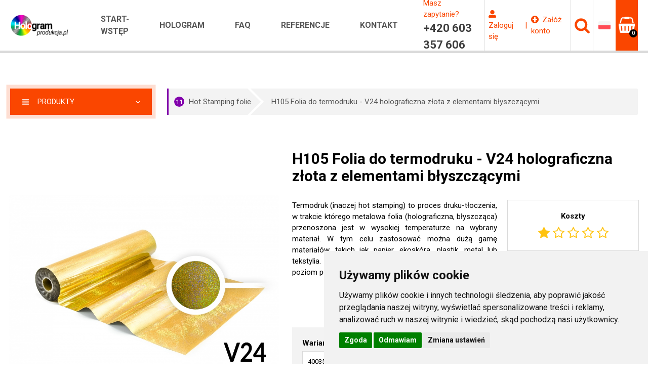

--- FILE ---
content_type: text/html; charset=UTF-8
request_url: https://hologram-produkcja.pl/folia-do-termodruku-v24-holograficzna-z-ota-z-elementami-b-yszcz-cymi
body_size: 12631
content:

<!DOCTYPE html>
<html lang="cs">

<head>
    <meta charset="UTF-8">
    <meta name="viewport" content="width=device-width, initial-scale=1.0">
    <base href="https://hologram-produkcja.pl/">
            <title>Folia do termodruku - V24 holograficzna złota z elementami błyszczącymi | Hologram-produkcja.pl</title>
        <meta property="og:title" content="Folia do termodruku - V24 holograficzna złota z elementami błyszczącymi | Hologram-produkcja.pl" />

    
    <meta name="description" content="Termodruk (inaczej hot stamping) to proces druku-tłoczenia, w trakcie którego metalowa folia (holograficzna, błyszcząca) przenoszona jest w wysokiej t" />
    <meta property="og:description" content="Termodruk (inaczej hot stamping) to proces druku-tłoczenia, w trakcie którego metalowa folia (holograficzna, błyszcząca) przenoszona jest w wysokiej t" />
    <meta property="og:type" content="website" />
    <meta property="og:site_name" content="Hologram-produkcja.pl" />
    <meta property="og:url" content="https://hologram-produkcja.pl/folia-do-termodruku-v24-holograficzna-z-ota-z-elementami-b-yszcz-cymi" />
    <meta property="og:image" content="https://hologram-produkcja.pl/images/products/GPf3aEZ9_s.jpg" />
    <meta property="og:locale" content="pl_PL" />

    <link rel="shortcut icon" href="img/favicon.ico" type="image/x-icon">

    <link href="https://fonts.googleapis.com/css?family=Roboto:400,500,700,900&amp;subset=latin-ext" rel="stylesheet">
    <!-- Fontawesome nové -->
    <link rel="stylesheet" href="https://use.fontawesome.com/releases/v5.0.12/css/all.css" integrity="sha384-G0fIWCsCzJIMAVNQPfjH08cyYaUtMwjJwqiRKxxE/rx96Uroj1BtIQ6MLJuheaO9" crossorigin="anonymous">
    <!-- Cookies -->
    <link rel="stylesheet" type="text/css" href="//cdnjs.cloudflare.com/ajax/libs/cookieconsent2/3.1.0/cookieconsent.min.css" />
    <script>
        "use strict";
        if (localStorage.getItem("FontFaceObserver") === "fontIsLoaded") document.documentElement.classList.add("fonts-loaded");
    </script>

    <!-- Košík -->
    <link rel="stylesheet" href="css/cart-steps.css" />
    <link rel="stylesheet" href="css/styles.e-commerce.css">
    <link rel="stylesheet" href="css/gshop-popup.css" />
    <link rel="stylesheet" href="css/custom.css" />
    <link rel="stylesheet" href="css/smartsuggest.css" />
    <link rel="stylesheet" href="css/gallery.css" />

    <!-- CSS Bootstrap -->
    <link href="https://stackpath.bootstrapcdn.com/bootstrap/4.1.1/css/bootstrap.min.css" rel="stylesheet" integrity="sha384-WskhaSGFgHYWDcbwN70/dfYBj47jz9qbsMId/iRN3ewGhXQFZCSftd1LZCfmhktB" crossorigin="anonymous">

    <link rel="stylesheet" href="css/stylesheet.min.css?1524593707">

    
        <!-- ga Polština -->
        <!-- Global site tag (gtag.js) - Google Analytics -->
        <script async src="https://www.googletagmanager.com/gtag/js?id=UA-21382728-10"></script>
        <script>
            window.dataLayer = window.dataLayer || [];

            function gtag() {
                dataLayer.push(arguments);
            }
            gtag('js', new Date());

            gtag('config', 'UA-21382728-10');
        </script>

        <!-- Cookie Consent by https://www.TermsFeed.com -->
        <script type="text/javascript" src="//www.termsfeed.com/public/cookie-consent/4.1.0/cookie-consent.js" charset="UTF-8"></script>
        <script type="text/javascript" charset="UTF-8">
            document.addEventListener('DOMContentLoaded', function () {
                cookieconsent.run({
                    "notice_banner_type": "simple",
                    "consent_type": "express",
                    "palette": "light",
                    "language": "pl",
                    "page_load_consent_levels": ["strictly-necessary"],
                    "notice_banner_reject_button_hide": false,
                    "preferences_center_close_button_hide": false,
                    "website_name": "hologram-produkcja.pl",
                    "website_privacy_policy_url": "https://hologram-produkcja.pl/zasady-dotycz-ce-plikow-cookies",
                    "callbacks": {
                        "scripts_specific_loaded": (level) => {
                            switch(level) {
                                case 'targeting':
                                    gtag('consent', 'update', {
                                        'ad_storage': 'granted',
                                        'ad_user_data': 'granted',
                                        'ad_personalization': 'granted',
                                        'analytics_storage': 'granted'
                                    });
                                    break;
                            }
                        }
                    },
                    "callbacks_force": true
                });
            });
        </script>

                <link rel="stylesheet" href="client/css/holo.css">
    
        <script src="js/jquery.min.js"></script>

    <style>
        #category-color-1 .url{
border-color: #83d920 !important;
}
#category-color-1:hover .url{
border-color: #83d920 !important;background-color: #83d920 !important;
}
#category-color-1.active a.url{
background-color: #83d920 !important;
}
.breadcrumb #category-color-1 {
border-left: 3px solid #83d920 !important;
}
.breadcrumb #category-color-1 span{
background: #83d920 !important;
}
#category-color-1 .url:before{
background-color: #83d920 !important;content: "1" !important;
}
#category-color-1 .sub-number{
background-color: #83d920 !important;content: "1" !important;
}
#category-color-1 .url:before{
content: "1" !important;
}
#category-color-1 .sub-number{
content: "1" !important;
}
#category-color-2 .url{
border-color: #2dc02f !important;
}
#category-color-2:hover .url{
border-color: #2dc02f !important;background-color: #2dc02f !important;
}
#category-color-2.active a.url{
background-color: #2dc02f !important;
}
.breadcrumb #category-color-2 {
border-left: 3px solid #2dc02f !important;
}
.breadcrumb #category-color-2 span{
background: #2dc02f !important;
}
#category-color-2 .url:before{
background-color: #2dc02f !important;content: "2" !important;
}
#category-color-2 .sub-number{
background-color: #2dc02f !important;content: "2" !important;
}
#category-color-2 .url:before{
content: "2" !important;
}
#category-color-2 .sub-number{
content: "2" !important;
}
#category-color-3 .url{
border-color: #01bd5b !important;
}
#category-color-3:hover .url{
border-color: #01bd5b !important;background-color: #01bd5b !important;
}
#category-color-3.active a.url{
background-color: #01bd5b !important;
}
.breadcrumb #category-color-3 {
border-left: 3px solid #01bd5b !important;
}
.breadcrumb #category-color-3 span{
background: #01bd5b !important;
}
#category-color-3 .url:before{
background-color: #01bd5b !important;content: "3" !important;
}
#category-color-3 .sub-number{
background-color: #01bd5b !important;content: "3" !important;
}
#category-color-3 .url:before{
content: "3" !important;
}
#category-color-3 .sub-number{
content: "3" !important;
}
#category-color-4 .url{
border-color: #01cf9d !important;
}
#category-color-4:hover .url{
border-color: #01cf9d !important;background-color: #01cf9d !important;
}
#category-color-4.active a.url{
background-color: #01cf9d !important;
}
.breadcrumb #category-color-4 {
border-left: 3px solid #01cf9d !important;
}
.breadcrumb #category-color-4 span{
background: #01cf9d !important;
}
#category-color-4 .url:before{
background-color: #01cf9d !important;content: "4" !important;
}
#category-color-4 .sub-number{
background-color: #01cf9d !important;content: "4" !important;
}
#category-color-4 .url:before{
content: "4" !important;
}
#category-color-4 .sub-number{
content: "4" !important;
}
#category-color-5 .url{
border-color: #00e2e1 !important;
}
#category-color-5:hover .url{
border-color: #00e2e1 !important;background-color: #00e2e1 !important;
}
#category-color-5.active a.url{
background-color: #00e2e1 !important;
}
.breadcrumb #category-color-5 {
border-left: 3px solid #00e2e1 !important;
}
.breadcrumb #category-color-5 span{
background: #00e2e1 !important;
}
#category-color-5 .url:before{
background-color: #00e2e1 !important;content: "5" !important;
}
#category-color-5 .sub-number{
background-color: #00e2e1 !important;content: "5" !important;
}
#category-color-5 .url:before{
content: "5" !important;
}
#category-color-5 .sub-number{
content: "5" !important;
}
#category-color-6 .url{
border-color: #00c3ed !important;
}
#category-color-6:hover .url{
border-color: #00c3ed !important;background-color: #00c3ed !important;
}
#category-color-6.active a.url{
background-color: #00c3ed !important;
}
.breadcrumb #category-color-6 {
border-left: 3px solid #00c3ed !important;
}
.breadcrumb #category-color-6 span{
background: #00c3ed !important;
}
#category-color-6 .url:before{
background-color: #00c3ed !important;content: "6" !important;
}
#category-color-6 .sub-number{
background-color: #00c3ed !important;content: "6" !important;
}
#category-color-6 .url:before{
content: "6" !important;
}
#category-color-6 .sub-number{
content: "6" !important;
}
#category-color-7 .url{
border-color: #00c3ed !important;
}
#category-color-7:hover .url{
border-color: #00c3ed !important;background-color: #00c3ed !important;
}
#category-color-7.active a.url{
background-color: #00c3ed !important;
}
.breadcrumb #category-color-7 {
border-left: 3px solid #00c3ed !important;
}
.breadcrumb #category-color-7 span{
background: #00c3ed !important;
}
#category-color-7 .url:before{
background-color: #00c3ed !important;content: "7" !important;
}
#category-color-7 .sub-number{
background-color: #00c3ed !important;content: "7" !important;
}
#category-color-7 .url:before{
content: "7" !important;
}
#category-color-7 .sub-number{
content: "7" !important;
}
#category-color-8 .url{
border-color: #0079c8 !important;
}
#category-color-8:hover .url{
border-color: #0079c8 !important;background-color: #0079c8 !important;
}
#category-color-8.active a.url{
background-color: #0079c8 !important;
}
.breadcrumb #category-color-8 {
border-left: 3px solid #0079c8 !important;
}
.breadcrumb #category-color-8 span{
background: #0079c8 !important;
}
#category-color-8 .url:before{
background-color: #0079c8 !important;content: "8" !important;
}
#category-color-8 .sub-number{
background-color: #0079c8 !important;content: "8" !important;
}
#category-color-8 .url:before{
content: "8" !important;
}
#category-color-8 .sub-number{
content: "8" !important;
}
#category-color-9 .url{
border-color: #0028a2 !important;
}
#category-color-9:hover .url{
border-color: #0028a2 !important;background-color: #0028a2 !important;
}
#category-color-9.active a.url{
background-color: #0028a2 !important;
}
.breadcrumb #category-color-9 {
border-left: 3px solid #0028a2 !important;
}
.breadcrumb #category-color-9 span{
background: #0028a2 !important;
}
#category-color-9 .url:before{
background-color: #0028a2 !important;content: "9" !important;
}
#category-color-9 .sub-number{
background-color: #0028a2 !important;content: "9" !important;
}
#category-color-9 .url:before{
content: "9" !important;
}
#category-color-9 .sub-number{
content: "9" !important;
}
#category-color-10 .url{
border-color: #39039c !important;
}
#category-color-10:hover .url{
border-color: #39039c !important;background-color: #39039c !important;
}
#category-color-10.active a.url{
background-color: #39039c !important;
}
.breadcrumb #category-color-10 {
border-left: 3px solid #39039c !important;
}
.breadcrumb #category-color-10 span{
background: #39039c !important;
}
#category-color-10 .url:before{
background-color: #39039c !important;content: "10" !important;
}
#category-color-10 .sub-number{
background-color: #39039c !important;content: "10" !important;
}
#category-color-10 .url:before{
content: "10" !important;
}
#category-color-10 .sub-number{
content: "10" !important;
}
#category-color-11 .url{
border-color: #8102ab !important;
}
#category-color-11:hover .url{
border-color: #8102ab !important;background-color: #8102ab !important;
}
#category-color-11.active a.url{
background-color: #8102ab !important;
}
.breadcrumb #category-color-11 {
border-left: 3px solid #8102ab !important;
}
.breadcrumb #category-color-11 span{
background: #8102ab !important;
}
#category-color-11 .url:before{
background-color: #8102ab !important;content: "11" !important;
}
#category-color-11 .sub-number{
background-color: #8102ab !important;content: "11" !important;
}
#category-color-11 .url:before{
content: "11" !important;
}
#category-color-11 .sub-number{
content: "11" !important;
}
#category-color-12 .url{
border-color: #d901be !important;
}
#category-color-12:hover .url{
border-color: #d901be !important;background-color: #d901be !important;
}
#category-color-12.active a.url{
background-color: #d901be !important;
}
.breadcrumb #category-color-12 {
border-left: 3px solid #d901be !important;
}
.breadcrumb #category-color-12 span{
background: #d901be !important;
}
#category-color-12 .url:before{
background-color: #d901be !important;content: "12" !important;
}
#category-color-12 .sub-number{
background-color: #d901be !important;content: "12" !important;
}
#category-color-12 .url:before{
content: "12" !important;
}
#category-color-12 .sub-number{
content: "12" !important;
}
#category-color-13 .url{
border-color: #ff007f !important;
}
#category-color-13:hover .url{
border-color: #ff007f !important;background-color: #ff007f !important;
}
#category-color-13.active a.url{
background-color: #ff007f !important;
}
.breadcrumb #category-color-13 {
border-left: 3px solid #ff007f !important;
}
.breadcrumb #category-color-13 span{
background: #ff007f !important;
}
#category-color-13 .url:before{
background-color: #ff007f !important;content: "13" !important;
}
#category-color-13 .sub-number{
background-color: #ff007f !important;content: "13" !important;
}
#category-color-13 .url:before{
content: "13" !important;
}
#category-color-13 .sub-number{
content: "13" !important;
}
#category-color-14 .url{
border-color: #ff0500 !important;
}
#category-color-14:hover .url{
border-color: #ff0500 !important;background-color: #ff0500 !important;
}
#category-color-14.active a.url{
background-color: #ff0500 !important;
}
.breadcrumb #category-color-14 {
border-left: 3px solid #ff0500 !important;
}
.breadcrumb #category-color-14 span{
background: #ff0500 !important;
}
#category-color-14 .url:before{
background-color: #ff0500 !important;content: "14" !important;
}
#category-color-14 .sub-number{
background-color: #ff0500 !important;content: "14" !important;
}
#category-color-14 .url:before{
content: "14" !important;
}
#category-color-14 .sub-number{
content: "14" !important;
}
#category-color-15 .url{
border-color: #ff7500 !important;
}
#category-color-15:hover .url{
border-color: #ff7500 !important;background-color: #ff7500 !important;
}
#category-color-15.active a.url{
background-color: #ff7500 !important;
}
.breadcrumb #category-color-15 {
border-left: 3px solid #ff7500 !important;
}
.breadcrumb #category-color-15 span{
background: #ff7500 !important;
}
#category-color-15 .url:before{
background-color: #ff7500 !important;content: "15" !important;
}
#category-color-15 .sub-number{
background-color: #ff7500 !important;content: "15" !important;
}
#category-color-15 .url:before{
content: "15" !important;
}
#category-color-15 .sub-number{
content: "15" !important;
}
#category-color-16 .url{
border-color: #ffc100 !important;
}
#category-color-16:hover .url{
border-color: #ffc100 !important;background-color: #ffc100 !important;
}
#category-color-16.active a.url{
background-color: #ffc100 !important;
}
.breadcrumb #category-color-16 {
border-left: 3px solid #ffc100 !important;
}
.breadcrumb #category-color-16 span{
background: #ffc100 !important;
}
#category-color-16 .url:before{
background-color: #ffc100 !important;content: "16" !important;
}
#category-color-16 .sub-number{
background-color: #ffc100 !important;content: "16" !important;
}
#category-color-16 .url:before{
content: "16" !important;
}
#category-color-16 .sub-number{
content: "16" !important;
}
    </style>

</head>

<body >
    <div id="top"></div>
    <div class="wrapper">
        <header class="header">
            <div class="container-fluid">
                <div class="header-in">
                    <div>
                        <a href="/" class="logo">
                            <img src="client/image/logo/holo-pl.png" alt="Hologramy-vyroba.cz">
                        </a>
                    </div>
                    <div class="header-nav">
                        <nav id="top-menu">
                            <ul class="header-menu">
                                <li><a href="/">Start-Wstęp</a></li>

                                                                    <li><a href="hologram">Hologram</a></li>
                                                                    <li><a href="faq">FAQ</a></li>
                                                                    <li><a href="referencje">Referencje</a></li>
                                                                    <li><a href="kontakt">Kontakt</a></li>
                                                            </ul>
                        </nav>
                    </div>
                    <div class="header-contact">
                        <span><div>Masz zapytanie?</div>
</span>
                        <strong>+420 603 357 606</strong>
                    </div>
                    <div class="header-right">
                        <div class="header-account">
                                                                 <div class="item">
                                        <a href="prihlaseni" class="btn-user"><i aria-hidden="true" class="fas fa-user-alt"></i> <span class="hidden-xs">Zaloguj się</span></a>
                                     </div>
                                        <span class="separator"> | </span>
                                    <div class="item">
                                        <a href="registrace" class="btn-user"><i aria-hidden="true" class="fas fa-plus-circle"></i> <span class="hidden-xs">Załóż konto</span></a>
                                    </div>
                                                            </div>
                        <div id="header-search" class="header-search" onclick="$('#searchField').focus();">
                            <div class="anchor">
                                <svg role="img" class="icon">
                                    <use xlink:href="img/icons.svg#search"></use>
                                </svg>
                            </div>
                            <div class="header-search-in">
                                <form method="get" action="/szukaj/" />
                                <div class="container">
                                    <fieldset>
                                        <div class="header-search-form ss-wrap">
                                            <input type="hidden" name="filter" value="" />
                                            <div class="left"><input type="text" name="search" id="searchField" class="inp-search" placeholder="Wpisz słowo którego szukasz" autofocus></div>
                                            <div class="right">
                                                <button type="submit" class="btn btn-word">Szukaj</button>
                                            </div>
                                            <ul class="ss-box" id="field-suggestions" style="display: none;"></ul>




                                        </div>
                                    </fieldset>
                                </div>
                                </form>
                            </div>
                        </div>
                        <div class="header-lang">
                            <a class="anchor">
                                <img src="../images/poland.png	" alt="Polsko">
                            </a>
                            <div class="header-lang-in">
                                <ul>
                                                                                <li><a href="https://hologram-vyroba.cz/folie-pro-hot-stamping-v24-hologramova-zlata-se-trpytem"><img src="../images/czech-republic.png" alt="Česko"></a></li>
                                                                                    <li><a href="https://hologram-vyroba.sk/folia-pre-hot-stamping-v24-hologramova-zlata-s-ligotom"><img src="../images/slovakia.png" alt="Slovensko"></a></li>
                                                                                    <li><a href="https://holograma-fabricacion.es/lamina-para-hot-stamping-v24-holografica-color-de-oro-con-brillo"><img src="../images/spain.png	" alt="Španělsko"></a></li>
                                                                                    <li><a href="https://hologram-produktion.de/folie-f-r-hot-stamping-v24-hologrammgolden-mit-blitz"><img src="../images/germany.png	" alt="Německo"></a></li>
                                                                                        <li><a href="https://hologram-produktion.at/folie-f-r-hot-stamping-v24-hologrammgolden-mit-blitz">
                                                    <img src="../images/austria.png" alt="Rakousko"></a></li>
                                                                                            <li><a href="https://hologram-production.com/hot-stamping-foil-v24-hologram-gold-with-glitter"><img src="../images/ireland.png	" alt="Irsko"></a></li>
                                                                                    <li><a href="https://hologramme-production.fr/feuille-de-marquage-a-chaud-v24-hologramme-or-avec-paillettes"><img src="../images/france.png" alt="Francie"></a></li>
                                                                        </ul>
                            </div>
                        </div>
                        <div id="header-cart" class="header-cart">
                            <div class="anchor">
                                <span class="cont">
                                    <svg role="img" class="icon">
                                        <use xlink:href="img/icons.svg#shopping-basket"></use>
                                    </svg>
                                    <span class="num" id="data_topcart_amount">0</span>
                                </span>
                            </div>
                            <div class="header-cart-in">
                                <div id="data_topcart_list">
                                                                    </div>
                                <div class="total-sum">
                                    <strong>Łącznie:</strong>
                                    <span id="data_topcart_price_total" class="text-right">0 zł <br><small>0 zł netto</small></span>
                                </div>
                                <a href="/koszyk" class="btn btn-size">Przejdź do koszyka</a>
                            </div>
                        </div>
                        <div class="header-resp-menu">
                            <div class="responsive-menu" id="resp-top-menu">
                                <div>
                                    <span class="line"></span>
                                    <span class="line"></span>
                                    <span class="line"></span>
                                </div>
                            </div>
                        </div>
                    </div>
                </div>
            </div>
        </header><main class="p60">
	<section class="container">
		<div class="product-detail-top">
			<div class="left">
				<a href="#" id="open-menu" class="first-anchor detail">
					<span>
						<svg role="img" class="icon">
							<use xlink:href="img/icons.svg#bars"></use>
						</svg>
						<span class="name">Produkty</span>
					</span>
					<svg role="img" class="icon open">
						<use xlink:href="img/icons.svg#angle-down"></use>
					</svg>
					<svg role="img" class="icon close">
						<use xlink:href="img/icons.svg#angle-up"></use>
					</svg>
				</a>
				<div id="main-menu" class="left-menu-detail">
					<ol class="left-menu">
													<li class="category-color-1" id="category-color-1"><a href="jednowarstwowe-hologramy" class="url">Jednowarstwowe hologramy</a></li>
														<li class="category-color-2" id="category-color-2"><a href="dwuwarstwowe-hologramy" class="url">Dwuwarstwowe hologramy</a></li>
														<li class="category-color-3" id="category-color-3"><a href="master-hologramy" class="url">Master hologramy</a></li>
														<li class="category-color-4" id="category-color-4"><a href="przezroczyste-hologramy" class="url"> Przezroczyste hologramy</a></li>
														<li class="category-color-5" id="category-color-5"><a href="suchy-t-ok-i-sucha-piecz-c" class="url">Suchy tłok i sucha pieczęć</a></li>
														<li class="category-color-6" id="category-color-6"><a href="plomby-ladowe" class="url">Plomby śladowe</a></li>
														<li class="category-color-7" id="category-color-7"><a href="bez-ladowe-naklejki" class="url">Bezśladowe naklejki</a></li>
														<li class="category-color-8" id="category-color-8"><a href="plomby-eps-i-winylowe" class="url">Plomby EPS i winylowe</a></li>
														<li class="category-color-9" id="category-color-9"><a href="samoprzylepne-folie" class="url">Samoprzylepne folie</a></li>
														<li class="category-color-10" id="category-color-10"><a href="ta-my-klej-ce" class="url">Taśmy klejące</a></li>
														<li class="category-color-11" id="category-color-11"><a href="hot-stamping-folie" class="url">Hot Stamping folie</a></li>
														<li class="category-color-12" id="category-color-12"><a href="papiery-do-certyfikatow" class="url">Papiery do certyfikatów</a></li>
														<li class="category-color-13" id="category-color-13"><a href="wykrywanie-ciep-a-i-wilgotno-ci" class="url">Wykrywanie ciepła i wilgotności</a></li>
														<li class="category-color-14" id="category-color-14"><a href="przedmioty-upominkowe" class="url">Przedmioty upominkowe</a></li>
														<li class="category-color-15" id="category-color-15"><a href="inne-naklejki" class="url">Inne naklejki</a></li>
														<li class="category-color-16" id="category-color-16"><a href="inne-produkty" class="url">Inne produkty</a></li>
												</ol>
				</div>
			</div>
			<div class="right">
				<ul class="breadcrumb">
											<li>
							<a class="category-color-11" id="category-color-11" href='hot-stamping-folie'>
								<span>11</span>								Hot Stamping folie</a>
							</li>
													<li>
							<a href='folia-do-termodruku-v24-holograficzna-z-ota-z-elementami-b-yszcz-cymi'>H105 Folia do termodruku - V24 holograficzna złota z elementami błyszczącymi</a>
						</li>
					</ul>
				</div>
			</div>
		</section>
		<section class="container">
			<div class="product-detail">
				<div class="item left">

					<div id="product-detail-slider" class="product-detail-slider">

						<div>
							<a href="images/products/GPf3aEZ9_b.jpg" class="photo" data-fancybox="gal">
								<img src="images/products/GPf3aEZ9_b.jpg" alt="Folia do termodruku - V24 holograficzna złota z elementami błyszczącymi" >
							</a>
						</div>

						

					</div>

					

					<div class="product-detail-photo">

						<a href="images/products/GPf3aEZ9_b.jpg" class="photo" data-fancybox="gal">
							<img src="images/products/GPf3aEZ9_s.jpg" alt="Folia do termodruku - V24 holograficzna złota z elementami błyszczącymi" style="width:140px; height:140px">
						</a>

						
					</div>

				</div>

				<div class="item right">
					<h1>H105 Folia do termodruku - V24 holograficzna złota z elementami błyszczącymi</h1>
					<div class="product-desc">
						<div>
							<p>Termodruk (inaczej hot stamping) to proces druku-tłoczenia, w trakcie którego metalowa folia (holograficzna, błyszcząca) przenoszona jest w wysokiej temperaturze na wybrany materiał. W tym celu zastosować można dużą gamę materiałów, takich jak papier, ekoskóra, plastik, metal lub tekstylia. Wprasowana folia nie wychodzi praktycznie ponad poziom podłoża i staje się jego integralną częścią. ... <a id="more" href="#">Więcej</a>
						</div>
						
						<div class="rating">								<div class="star">
									<div>
										<strong>Koszty</strong>
										<svg role="img" class="icon">
											<use xlink:href="img/icons.svg#star"></use>
										</svg>
										<svg role="img" class="icon">
											<use xlink:href="img/icons.svg#star-o">"></use>
										</svg>
										<svg role="img" class="icon">
											<use xlink:href="img/icons.svg#star-o">"></use>
										</svg>
										<svg role="img" class="icon">
											<use xlink:href="img/icons.svg#star-o">"></use>
										</svg>
										<svg role="img" class="icon">
											<use xlink:href="img/icons.svg#star-o">"></use>
										</svg>
									</div>
								</div>
																<div class="star">
									<div>
										<strong>Poziom bezpieczeństwa</strong>
										<svg role="img" class="icon">
											<use xlink:href="img/icons.svg#star"></use>
										</svg>
										<svg role="img" class="icon">
											<use xlink:href="img/icons.svg#star-o">"></use>
										</svg>
										<svg role="img" class="icon">
											<use xlink:href="img/icons.svg#star-o">"></use>
										</svg>
										<svg role="img" class="icon">
											<use xlink:href="img/icons.svg#star-o">"></use>
										</svg>
										<svg role="img" class="icon">
											<use xlink:href="img/icons.svg#star-o">"></use>
										</svg>
									</div>
								</div>
								</div>						
					</div>
					<form method=post class='handlePostRequest' id="formProductAddtoCart">
						<input type="hidden" name='requestType' value='addToCart'>
						<input type="hidden" name='requestData[product_id]' value='487'>

						
						<input type="hidden" name='requestData[amount_cart]' id="amount_cart_product" value='0'>
						<input type="hidden" name='requestData[amount_available]' value='5'>
						<input type="hidden" name='requestData[amount_set_stock]' value='0' id="productAmountSetStock">
						<input type="hidden" name='requestData[amount_ignore]' value='0' id="productAmountIgnore">


						<div class="product-buy">
							<div class="top">
								<div class="code">
									<div class="code-in">
										<div class="cpt">Wariant:</div>
										<input type=hidden class="productVariant" name="requestData[variant_id]" value="400350">

										<div class="inp-select-wrap">
											<select class="inp-select changeVar">
																									<option  value="folia-do-termodruku-v30-bia-a">
														400628 - V30 biała - błyszcząca  od 299,15 zł / sztuk</option>

																											<option  value="folia-do-termodruku-v31-br-zowa">
														400629 - V31 brązowa - błyszcząca od 192,31 zł / sztuk</option>

																											<option  value="folia-do-termodruku-v32-pomara-czowa">
														400630 - V32 pomarańczowa - metaliczna od 149,57 zł / sztuk</option>

																											<option  value="folia-do-termodruku-v33-czerwona">
														400631 - V33 czerwona - metaliczna od 192,31 zł / sztuk</option>

																											<option  value="folia-do-termodruku-v34-zielona">
														400632 - V34 zielona - metaliczna od 149,57 zł / sztuk</option>

																											<option  value="folia-do-termodruku-v29-holograficzna-przezroczysta">
														400292 - V29 holograficzna przezroczysta od 192,31 zł / role</option>

																											<option  value="folia-do-termodruku-v28-holograficzna-srebrna-uko-na">
														400354 - V28 holograficzna srebrna ukośna od 149,57 zł / role</option>

																											<option  value="folia-do-termodruku-v27-przezroczysty-hologram-z-demetalizowanym-wzorem">
														400353 - V27 holograficzna demetalizowana ze wzorem stłuczonego szkła od 192,31 zł / role</option>

																											<option  value="folia-do-termodruku-v26-holograficzna-z-ota-3d">
														400352 - V26 holograficzna złota 3D od 149,57 zł / role</option>

																											<option  value="folia-do-termodruku-v25-holograficzna-chromowa-ze-wzorem-st-uczonego-szk-a">
														400351 - V25 holograficzna chromowa ze wzorem stłuczonego szkła od 149,57 zł / role</option>

																											<option selected value="folia-do-termodruku-v24-holograficzna-z-ota-z-elementami-b-yszcz-cymi">
														400350 - V24 holograficzna złota z elementami błyszczącymi od 149,57 zł / role</option>

																											<option  value="folia-do-termodruku-v23-mieszanka-kolorow-na-srebrnym-podk-adzie">
														400349 - V23 mieszanka kolorów na srebrnym podkładzie od 181,62 zł / role</option>

																											<option  value="folia-do-termodruku-v22-ciemnoz-ota-b-ysk">
														400319 - V22 ciemnozłota błysk od 149,57 zł / role</option>

																											<option  value="folia-do-termodruku-v21-pomara-czowo-miedziana-b-ysk">
														400318 - V21 pomarańczowo-miedziana błysk od 149,57 zł / role</option>

																											<option  value="folia-do-termodruku-v20-jasnozielona-b-ysk">
														400317 - V20 jasnozielona błysk od 149,57 zł / role</option>

																											<option  value="folia-do-termodruku-v19-srebrna-b-ysk">
														400311 - V19 srebrna błysk od 128,21 zł / role</option>

																											<option  value="folia-do-termodruku-v18-czerwona-b-ysk">
														400310 - V18 czerwona błysk od 128,21 zł / role</option>

																											<option  value="folia-do-termodruku-v17-b-yszcz-cy-niebieski-w-kropki">
														400314 - V17 niebieska błysk od 128,21 zł / role</option>

																											<option  value="folia-do-termodruku-v16-czarna-b-ysk">
														400313 - V16 czarna błysk od 128,21 zł / role</option>

																											<option  value="folia-do-termodruku-v15-mosi-na-b-ysk">
														400105 - V15 mosiężna błysk od 128,21 zł / role</option>

																											<option  value="folia-do-termodruku-v14-br-zowa-b-ysk">
														400293 - V14 brązowa błysk od 128,21 zł / role</option>

																											<option  value="folia-do-termodruku-v13-z-ota-b-ysk">
														400309 - V13 złota błysk od 128,21 zł / role</option>

																											<option  value="folia-do-termodruku-v12-hologramowe-bordowo-czerwone-od-amki-z-ko-kami">
														400308 - V12 holograficzna bordowa ze wzorem elipsy – małym, nieregularnym od 192,31 zł / role</option>

																											<option  value="folia-do-termodruku-v11-holograficzna-z-ota-ze-wzorem-st-uczonego-szk-a">
														400307 - V11 holograficzna złota ze wzorem stłuczonego szkła od 170,94 zł / role</option>

																											<option  value="folia-do-termodruku-v10-holograficzna-niebieska-ze-wzorem-gwiazdy">
														400300 - V10 holograficzna niebieska ze wzorem gwiazdy od 192,31 zł / role</option>

																											<option  value="folia-do-termodruku-v9-holograficzna-zielona-ze-wzorem-gwiazdy">
														400299 - V9 holograficzna zielona ze wzorem gwiazdy od 192,31 zł / role</option>

																											<option  value="folia-do-termodruku-v8-holograficzna-srebrna-ze-wzorem-gwiazdy">
														400298 - V8 holograficzna srebrna ze wzorem gwiazdy od 149,57 zł / role</option>

																											<option  value="folia-do-termodruku-v7-holograficzna-srebrna-ze-wzorem-ruchomego-szumu">
														400297 - V7 holograficzna srebrna ze wzorem ruchomego szumu od 149,57 zł / role</option>

																											<option  value="folia-do-termodruku-v6-holograficzna-przezroczysta-ze-wzorem-ziarna">
														400296 - V6 holograficzna przezroczysta ze wzorem ziarna od 213,68 zł / role</option>

																											<option  value="folia-do-termodruku-v5-holograficzna-srebrna-ze-wzorem-ziarna">
														400315 - V5 holograficzna srebrna ze wzorem ziarna od 128,21 zł / role</option>

																											<option  value="folia-do-termodruku-v4-holograficzna-srebrna-ze-wzorem-w-kratk">
														400312 - V4 holograficzna srebrna ze wzorem w kratkę od 149,57 zł / role</option>

																											<option  value="folia-do-termodruku-v3-holograficzna-srebrna-ze-wzorem-elipsy-ma-ym-regularnym">
														400295 - V3 holograficzna srebrna ze wzorem elipsy – małym, regularnym od 149,57 zł / role</option>

																											<option  value="folia-do-termodruku-v2-holograficzna-srebrna-ze-wzorem-elipsy-du-ym-regularnym">
														400294 - V2 holograficzna srebrna ze wzorem elipsy – dużym, regularnym od 149,57 zł / role</option>

																											<option  value="folia-do-termodruku-v1-holograficzna-srebrna-b-ysk-bez-wzoru">
														400316 - V1 holograficzna srebrna błysk bez wzoru od 149,57 zł / role</option>

																										</select>
											</div>

											<div class="code-in-high">
												<div class="cpt"><i class="fas fa-box-open"></i> Dostępność:

													
													<span class="avail">w magazynie 5 role</span>																																							
												</div>
																									<div class="cpt">
														<i class="fas fa-shipping-fast"></i> Dla ciebie: <span class="avail">
    Środa  10.12.2025</span> 													</div>
																								</div>

										</div>

									</div>

									
										<div class="price">
											<div class="cpt">Ceny:</div>
											<div class="table-over">
																									<table class="priceTable" id="priceTable_400350" >
														<tbody>
																															<tr>
																	<td>
																																																									1+ role																																							</td>
																			<td><strong>183,97 zł</strong></td>
																			<td>149,57 zł netto</td>
																		</tr>
																																		</tbody>
															</table>
																												</div>
												</div>
																						</div>
										<div class="bottom">
											<div>
												<div class="small-align-center">
													<div class="cpt">Wybierz ilość:</div>
													<div id="counter" class="counter">
														<a href="#" class="minus">
															<svg role="img" class="icon">
																<use xlink:href="img/icons.svg#minus"></use>
															</svg>
														</a>
														<input type="text" id="productAmount" name="requestData[amount]" value="1" data-multiplier="1">
														<a href="#" class="plus">
															<svg role="img" class="icon">
																<use xlink:href="img/icons.svg#plus"></use>
															</svg>
														</a>
													</div>
												</div>
											</div>
											<div class="box">
												<div>
													<div class="cpt">Cena razem: 
																											</div>
													<div class="dph"><span id="productPriceVat"></span> zł</div>
													<div class="w-dph"><span id="productPrice"></span> zł netto</div>
												</div>
											</div>
											<div class="buy">
												<button type="submit" class="btn btn-cart handleRequest">Dodaj do koszyka</button>

											</div>
											<div class="info-price-box">
																							</div>
											<div id="addtoCart-err" >
												
											</div>



										</div>
									</div>

									
											

									</form>
								</div>
							</div>
						</section>
						<div class="container clear">
							<div id="products-tabs" class="products-tabs">
								<ul>
									<li>
										<a href="#tab-1">
											Opis produktu											<span>
												<svg role="img" class="icon open"><use xlink:href="img/icons.svg#angle-down"></use></svg>
												<svg role="img" class="icon close"><use xlink:href="img/icons.svg#angle-up"></use></svg>
											</span>
										</a>
									</li>
									<li class="d-none">
										<a href="#tab-2">
											Specyfikacja											<span>
												<svg role="img" class="icon open"><use xlink:href="img/icons.svg#angle-down"></use></svg>
												<svg role="img" class="icon close"><use xlink:href="img/icons.svg#angle-up"></use></svg>
											</span>
										</a>
									</li>
									<li class="d-none">
										<a href="#tab-3">
											Przykładowe realizacje											<span>
												<svg role="img" class="icon open"><use xlink:href="img/icons.svg#angle-down"></use></svg>
												<svg role="img" class="icon close"><use xlink:href="img/icons.svg#angle-up"></use></svg>
											</span>
										</a>
									</li>
									<li class="d-none">
										<a href="#tab-4">
											Instrukcja przygotowania do produkcji											<span>
												<svg role="img" class="icon open"><use xlink:href="img/icons.svg#angle-down"></use></svg>
												<svg role="img" class="icon close"><use xlink:href="img/icons.svg#angle-up"></use></svg>
											</span>
										</a>
									</li>
									<li class="">
										<a href="#tab-5">
											Powiązane produkty											<span>
												<svg role="img" class="icon open"><use xlink:href="img/icons.svg#angle-down"></use></svg>
												<svg role="img" class="icon close"><use xlink:href="img/icons.svg#angle-up"></use></svg>
											</span>
										</a>
									</li>

								</ul>
								<div id="tab-1">
									<h2>Opis produktu</h2>
									<div class="tabs-double">
										<div>
											<p>Termodruk (inaczej hot stamping) to proces druku-tłoczenia, w trakcie którego metalowa folia (holograficzna, błyszcząca) przenoszona jest w wysokiej temperaturze na wybrany materiał. W tym celu zastosować można dużą gamę materiałów, takich jak papier, ekoskóra, plastik, metal lub tekstylia. Wprasowana folia nie wychodzi praktycznie ponad poziom podłoża i staje się jego integralną częścią. Na produkty termodruku możemy natknąć się codziennie – prawie każde opakowanie premium udekorowane srebrnym lub złotym napisem wytwarzane jest techniką termodruku przy użyciu srebrnej lub złotej folii. Termodruk spotykany jest również na biletach komunikacji miejskiej lub na kartach płatniczych w postaci hologramu (w tym przypadku wykorzystywana jest folia holograficzna do termodruku). Kolejnym częstym zastosowaniem jest zadruk okładek książek i prac dyplomowych.</p>

<p>W naszym asortymencie posiadamy bogaty arsenał folii do termodruku przeznaczonych do rozmaitych zastosowań – od tradycyjnych błyszczących folii metalicznych w różnych kolorach, w wykonaniu kolorowanym lub matowym, przez folie pigmentowe czy perłowe aż po folie holograficzne do termodruku z różnymi wzorami.</p>

<p><strong>Istnieje również możliwość dostarczenia folii do termodruku o innej szerokości, innym kolorze lub z własnym hologramem. Aby uzyskać szczegółowe informacje na ten temat, prosimy o kontakt z naszym działem handlowym pod numerem +420 603 357 606.</strong></p>

<p>Folia jest przeznaczona zarówno do ręcznych, jak i automatycznych maszyn do termodruku.</p>

<p>Szerokość oferowanych folii wynosi 30 cm, a zamówienia przyjmowane są tylko na całe rolki.</p>

<ul>
	<li>Średnica wewnętrzna tuby: <strong>25mm</strong></li>
	<li>Długość folii: <strong>120m</strong></li>
	<li>Szerokość: <strong>30cm</strong></li>
</ul>
										</div>
										<div>
											<table class="params">
												<tbody>
																											<tr>
															<td>
																																	Szerokość 																	
																</td>
																<td>
																	300mm																</td>
															</tr>
																													<tr>
															<td>
																																	Długość 																	
																</td>
																<td>
																	120m																</td>
															</tr>
																													<tr>
															<td>
																																	Koszty 																	
																</td>
																<td>
																	bardzo niskie																</td>
															</tr>
																													<tr>
															<td>
																																	Poziom bezpieczeństwa 																	
																</td>
																<td>
																	niski																</td>
															</tr>
																													<tr>
															<td>
																Waga
																</td>
																<td>
																	0.8 kg																</td>
															</tr>
																												</tbody>
												</table>
											</div>
										</div>
									</div>
									<div id="tab-2">
										<h2>Specyfikacja</h2>
																				<table class="params">
											<tbody>
																							</tbody>
										</table>
									</div>
									<div id="tab-3">
										<h2>Przykładowe realizacje</h2>
										
									</div>
									<div id="tab-4">
										<h2>Instrukcja przygotowania do produkcji</h2>
																			</div>

									<div id="tab-5">
										<h2>Powiązane produkty</h2>


										<ul class="products-wrap products-wrap-category">
											<li>
    <div class="product">
    <a href="prasa-do-hot-stampingu-do-t-oczenia-na-gor-co-termot-oczenie-i-wypalania-420w-w-asny-projekt">
        <img src="images/products/TaVkvWXF_s.jpg" alt="Prasa do hot-stampingu do tłoczenia na gorąco (termotłoczenie) i wypalania 420W - własny projekt">
        <a href="prasa-do-hot-stampingu-do-t-oczenia-na-gor-co-termot-oczenie-i-wypalania-420w-w-asny-projekt" class="name">
            <strong>R8</strong> Prasa do hot-stampingu do tłoczenia na gorąco (termotłoczenie) i wypalania 420W - własny projekt
        </a>
        <div class="price">od 2733,33 zł / sztuk <br>
        <small>od 2222,22 zł netto</small></div>
        <div class="params">

            
            <div class="par no-avail no-avail_2">
                <svg role="img" class="icon close"><use xlink:href="img/icons.svg#clipboard-check"></use></svg> na zamówienie
                
            </div>

            <div class="par">
                <svg role="img" class="icon close"><use xlink:href="img/icons.svg#barcode"></use></svg> 400474
            </div>
        </div>
        <a href="prasa-do-hot-stampingu-do-t-oczenia-na-gor-co-termot-oczenie-i-wypalania-420w-w-asny-projekt" class="btn btn-full"><div>Pokaż produkt</div>
</a>
        <div class="params hidden">

            <div class="par">
                
            </div>
            
        </div>
    </a>
    </div>
</li>											<!-- FLEXBOX FIX LAYOUT -->
											<li class="nohover"></li>
											<li class="nohover"></li>
											<li class="nohover"></li>
											<li class="nohover"></li>
											<!-- FLEXBOX FIX LAYOUT -->
										</ul>

									</div>

								</div>
							</div>
						</main>


						<script>
							function productUpdatePrice(){
								variant=$('.productVariant').val();
								amount=$('#productAmount').val();
								price=0;

								if(1>0){
									if($('#productAmount').val()%1>0){

										mlt=Math.round( $('#productAmount').val()/1)*1;
										if(mlt<1)mlt=1;
										$('#productAmount').val(mlt);
										amount=mlt
									}
								}

								minAmount=0;

								minAmount=1;
								if(minAmount>amount && minAmount>0){
									$("#productAmount").val(minAmount);
									amount=minAmount
								}
								if(variant=="400350"){if(amount>=1 && amount<=9999999)price=149.57;}
								minAmount=1;
								price=parseFloat((price*amount).toFixed(2));
								priceVat=parseFloat((price/100*(100+23)).toFixed(2));

								
								$('#productPrice').text((price.toString().replace('.',',')));
								$('#productPriceVat').text((priceVat.toString().replace('.',',')));

									

							}
							$( document ).ready(function() {
								productUpdatePrice();
								$( ".productVariant" ).change(function() {
									productUpdatePrice();
								});
								$( "#productAmount" ).change(function() {
									amount=$('#productAmount').val();
									if(amount<1)$('#productAmount').val(1);

									productUpdatePrice();
								});
								$('.changeVar').on('change', function(){window.location.href=$(this).val();});

							});
						</script>


<footer class="footer">
    <div class="gray-box p60 footer-border">
        <div class="container">
            <div class="footer-wrap">
                <div class="item">
                    <div class="cpt">Przydatne linki</div>
                    <ul class="footer-menu">
                        <ul>
	<li><a href="poka-wszystko/?filter&amp;sort=newasc">Nowości</a></li>
</ul>
                                                    <li><a href="warunki-handlowe">Warunki handlowe</a></li>
                                                    <li><a href="zasady-dotycz-ce-plikow-cookies">Zasady dotyczące plików cookies</a></li>
                                                    <li><a href="druk-na-zamowienie">Druk na zamówienie</a></li>
                                                    <li><a href="probki-naklejek">Próbki naklejek</a></li>
                        

                    </ul>

                </div>
                <div class="item">
                    <div class="cpt">Szybki kontakt</div>
                    <a href="mail:info@hologram-produkcja.pl" class="mail">info@hologram-produkcja.pl</a> <br>
                    <a href="tel:+420 603 357 606" class="phone">+420 603 357 606</a>
                                    </div>
                <div class="item">
                    <div class="cpt">Sklep</div>
                    <div class="address"><div><strong>Hologram-produkcja.pl</strong><br />
Michálkovická 2098/86B<br />
710 00 Ostrava<br />
Republika Czeska</div>
</div>
                    <div class="open">pon.-pt.: 8:00-16:00<br />
sob.-nd.: nieczynne
                    </div>

                </div>
                <div class="item">
                    <div class="google-maps">
                        <iframe title="map" src="https://www.google.com/maps/embed?pb=!1m18!1m12!1m3!1d6119.953025409973!2d18.2769749719187!3d49.84014107985078!2m3!1f0!2f0!3f0!3m2!1i1024!2i768!4f13.1!3m3!1m2!1s0x4713e3303d0be211%3A0xde0e84c4e72a8e5b!2sHologram-vyroba.cz!5e0!3m2!1scs!2scz!4v1523797782248" width="600" height="450" frameborder="0" style="border:0" allowfullscreen></iframe>
                    </div>
                </div>
            </div>
        </div>
    </div>
    <div class="container">
        <div class="subfooter-wrap">
            <div class="item">
                <a href="https://www.hotair.cz" target="_blank"><img alt="" src="/files/7431banner-hotair-global.png" style="width: 190px; height: 56px;" /></a>&nbsp;            </div>
            <div class="item center">
                <div>2011 - 2025&nbsp;© <a href="/">Hologram-produkcja.pl</a></div>
            </div>
            <div class="item right">
                <p><img alt="" src="/files/3634cards.jpg" /></p>&nbsp;
            </div>
        </div>

        <a href="#" id="go-top" class="go-top" aria-label="Go top" style="position: fixed;right: 10px;bottom: 10px;">
            <svg role="img" class="icon">
                <use xlink:href="img/icons.svg#arrow-up"></use>
            </svg>
        </a>

    </div>
</footer>



</div>


    <div class="md-modal md-effect-1" id="modal-productStock">
        <div class="md-content formsend">
            <h3>Produkt niedostępny w magazynie</h3>
            <div class="md-product">
                <div class="md-product-in" id="productStock_content">
                    Żądanego numeru nie ma w magazynie. Możemy automatycznie zmniejszyć ilość do dostępnej ilości magazynowej lub zachować żądaną ilość. W tym drugim przypadku nie będzie jednak opcji płatności online i paypal w koszyku, z terminem dostawy skontaktuje się z Państwem dział handlowy.
                    <div class="clearfix"></div>
                    <button class="md-close md-tocart md-success-button" id="productStockSet">Zmniejszyć do 5 <span style="text-transform: initial;">role</span></button>
                    <button class="md-close2 md-tocart md-default-button" id="productStockConfirm">Zachować <span id="productStockConfirmAmount">0</span> <span style="text-transform: initial;">role</span></button>
                </div>
            </div>
        </div>
    </div>

    <div class="md-modal md-effect-1" id="modal-productNoStock">
        <div class="md-content formsend">
            <h3>Produkt niedostępny w magazynie</h3>
            <div class="md-product">
                <div class="md-product-in" id="productStock_content">
                    Przedmiot jest niedostępny w magazynie, w koszyku nie będzie opcji płatności online i paypal, skontaktuje się z Tobą dział sprzedaży z terminem dostawy.                    <div class="clearfix"></div>
                    <button class="md-close  md-tocart md-success-button" id="productNoStockConfirm">Kontynuuj</button>
                </div>
            </div>
        </div>
    </div>

    <script>
        $('#productStockSet').on('click', function() {
            $('#productAmountSetStock').val(5);
            $('#productAmountIgnore').val(1);
            console.log('f1');
            $('#formProductAddtoCart').submit();
        });
        $('#productStockConfirm').on('click', function() {
            $('#productAmountIgnore').val(1);
            console.log('f2');
            $('#formProductAddtoCart').submit();
        });
        $('#productNoStockConfirm').on('click', function() {
            $('#productAmountIgnore').val(1);
            console.log('f3');
            $('#formProductAddtoCart').submit();
        });
    </script>



    <button class="md-trigger" data-modal="modal-productStock" id="show-productStock" style="display:none"></button>
    <button class="md-trigger" data-modal="modal-productNoStock" id="show-productNoStock" style="display:none"></button>

    <div class="md-modal md-effect-1" id="modal-productStock">
        <div class="md-content formsend">
            <h3>Produkt niedostępny w magazynie</h3>
            <div class="md-product">
                <div class="md-product-in" id="productStock_content">
                    Żądanego numeru nie ma w magazynie. Możemy automatycznie zmniejszyć ilość do dostępnej ilości magazynowej lub zachować żądaną ilość. W tym drugim przypadku nie będzie jednak opcji płatności online i paypal w koszyku, z terminem dostawy skontaktuje się z Państwem dział handlowy.                    <div class="clearfix"></div>
                    <button class="md-close  md-tocart md-success-button" id="productStockSet" data-id="" data-set="">Zmniejszyć do <span id="productStockConfirmUnit"></span> <span class="productStockUnit" style="text-transform: initial;"></span></button>
                    <button class="md-close2  md-tocart md-default-button" id="productStockConfirm" data-id="" data-set="">Zachować <span id="productStockConfirmAmount">0</span> <span class="productStockUnit" style="text-transform: initial;"></span></button>
                </div>
            </div>
        </div>
    </div>

    <div class="md-modal md-effect-1" id="modal-productNoStock">
        <div class="md-content formsend">
            <h3>Produkt niedostępny w magazynie</h3>
            <div class="md-product">
                <div class="md-product-in" id="productStock_content">
                    Przedmiot jest niedostępny w magazynie, w koszyku nie będzie opcji płatności online i paypal, skontaktuje się z Tobą dział sprzedaży z terminem dostawy.                    <div class="clearfix"></div>
                    <button class="md-close  md-tocart md-success-button" id="productNoStockConfirm" data-id="" data-set="">Kontynuuj</button>
                </div>
            </div>
        </div>
    </div>

    <script>
        $('#productStockSet').on('click', function() {
            $('#amount_cart_ignore_' + $(this).attr('data-id')).val("1");

            $('#cartAmount_' + $(this).attr('data-id')).val($(this).attr('data-set'));
            $('#cartAmount_' + $(this).attr('data-id')).change();
        });
        $('#productStockConfirm').on('click', function() {
            $('#amount_cart_ignore_' + $(this).attr('data-id')).val("1");
            $('#cartAmount_' + $(this).attr('data-id')).change();
        });
        $('#productNoStockConfirm').on('click', function() {
            $('#amount_cart_ignore_' + $(this).attr('data-id')).val("1");
            $('#cartAmount_' + $(this).attr('data-id')).change();
        });
    </script>

<div class="md-modal md-effect-1" id="modal-login">
    <div class="md-content formsend">
        <h3>Logowanie do konta</h3>
        <div class="md-product">
            <div class="md-product-in">

                <form class="g-py-15" method="post" action="/prihlaseni?redir_cart3">

                    <div class="mb-4">
                        <div class="input-group g-rounded-left-3">
                            <span class="input-group-prepend g-width-45">
                                <span class="input-group-text justify-content-center w-100 g-bg-transparent g-brd-gray-light-v3 g-color-gray-dark-v5">
                                    <i class="fas fa-at"></i>
                                </span>
                            </span>
                            <input class="form-control g-color-black g-bg-white g-bg-white--focus g-brd-gray-light-v3 g-rounded-left-0 g-rounded-right-3 g-py-15 g-px-15" type="email" name="login[email]" placeholder="E-mail">
                        </div>
                    </div>

                    <div class="mb-4">
                        <div class="input-group g-rounded-left-3 mb-4">
                            <span class="input-group-prepend g-width-45">
                                <span class="input-group-text justify-content-center w-100 g-bg-transparent g-brd-gray-light-v3 g-color-gray-dark-v5">
                                    <i class="fas fa-lock"></i>
                                </span>
                            </span>
                            <input class="form-control g-color-black g-bg-white g-bg-white--focus g-brd-gray-light-v3 g-rounded-left-0 g-rounded-right-3 g-py-15 g-px-15" type="password" name="login[password]" placeholder="Hasło">
                        </div>
                    </div>
                    <div class="row justify-content-between mb-5">
                        <div class="col align-self-center text-left">
                            <label class="form-check-inline u-check g-color-gray-dark-v5 g-font-size-20 g-pl-35 mb-0">
                                <input class="g-hidden-xs-up g-pos-abs g-top-0 g-left-0" type="checkbox">
                                <span class="d-block u-check-icon-checkbox-v6 g-absolute-centered--y g-left-0">
                                    <i class="fa" data-check-icon="&#xf00c"></i>
                                </span>
                                Zapamiętaj login                            </label>
                        </div>
                        <div class="col align-self-center text-right">
                            <a class="g-font-size-20" href="/password">Zapomniałeś hasła?</a>
                        </div>
                    </div>
                    <div class="mb-1">
                        <button class="btn btn-block u-btn-primary g-font-size-18 text-uppercase g-py-16 g-px-25 btn-pop" type="submit" name="login[confirm]"><i class="mr-3 fas fa-unlock"></i> Zaloguj się</button>
                    </div>
                </form>
                <div class="clearfix"></div>
                <button class="md-close md-backcart md-default-button">Kontynuuj zakupy</button>

            </div>
        </div>
    </div>
</div>


<div class="md-modal md-effect-1" id="modal-addTocart">
    <div class="md-content formsend">
        <h3><i class="far fa-check-circle"></i> Dodano do koszyka</h3>
        <div class="md-product">
            <div class="md-product-in">
                <div class="md-left" id="data_addtocart_image">
                </div>
                <div class="md-right">
                    <p class="md-name" id="data_addtocart_name"></p>
                    <p class="md-info"><strong id="">Ilość:</strong>
                        <gh id="data_addtocart_amount"></gh>
                    </p>
                    <p class="md-info"><strong id="">Cena za sztukę:</strong>
                        <gh id="data_addtocart_price"></gh> zł                        (<gh id="data_addtocart_price_without_vat"></gh>
                        <gh>zł netto</gh>)
                    </p>
                    <p class="md-info md-all"><strong>Razem do zapłaty</strong>
                        <gh id="data_addtocart_pricetotal"></gh> zł                        (<gh id="data_addtocart_pricetotal_without_vat"></gh>
                        <gh>zł netto</gh>)
                    </p>
                </div>
                <div class="clearfix"></div>
                <button class="md-close md-backcart md-default-button">Kontynuuj zakupy</button>
                <a href="/koszyk"><button class="md-tocart md-success-button">Przejdź do koszyka</button></a>

            </div>
        </div>
    </div>
</div>



<div class="md-overlay"></div>

<button class="md-trigger" data-modal="modal-addTocart" id="show-addTocart" style="display:none"></button>

<script src="js/app.min.js"></script>

<script src="js/app.js?17"></script>
<script src="js/classie.js"></script>

<script src="js/modalEffects.js"></script>

<script>
    if (/MSIE \d|Trident.*rv:/.test(navigator.userAgent))
        document.write('<script src="https://cdnjs.cloudflare.com/ajax/libs/svg4everybody/2.1.9/svg4everybody.min.js" integrity="sha384-RWM1Z1sX7ZFgz18H9oFL7jyQx1AUh0cheR9nPRHXJz6RQHCmSr4kv3JzrtgeIGSn" crossorigin="anonymous"><\/script><script>svg4everybody();<\/script>');
</script>

<script src="js/functions.js?1524593707"></script>
<script src="https://cdnjs.cloudflare.com/ajax/libs/popper.js/1.14.6/umd/popper.js"></script>


<script src="https://stackpath.bootstrapcdn.com/bootstrap/4.1.1/js/bootstrap.min.js" integrity="sha384-smHYKdLADwkXOn1EmN1qk/HfnUcbVRZyYmZ4qpPea6sjB/pTJ0euyQp0Mk8ck+5T" crossorigin="anonymous"></script>
<script src="js/smartsuggest.js"></script>


<!--<script src="//cdnjs.cloudflare.com/ajax/libs/cookieconsent2/3.1.0/cookieconsent.min.js"></script>-->
<script>
    /*window.addEventListener("load", function() {
        window.cookieconsent.initialise({
            "palette": {
                "popup": {
                    "background": "#efefef",
                    "text": "#404040"
                },
                "button": {
                    "background": "transparent",
                    "text": "#fa4600",
                    "border": "#fa4600"
                }
            },
            "position": "bottom-left",
            "content": {
                "message": "W celu przechowywania ustawień i prawidłowego funkcjonowania używamy plików cookies. Korzystając ze strony wyrażasz zgodę na ich używanie.",
                "dismiss": "Rozumiem",
                "link": "Więcej informacji",
                "href": "https://hologram-produkcja.pl/zasady-dotycz-ce-plikow-cookies"
            }
        })
    });*/

    function isScrolledIntoView(elem) {
        var docViewTop = $(window).scrollTop();
        var docViewBottom = docViewTop + $(window).height();

        var elemTop = $(elem).offset().top;
        var elemBottom = elemTop + $(elem).height();

        return ((elemBottom <= docViewBottom) && (elemTop >= docViewTop));
    }
    $(window).scroll(function() {
        if (isScrolledIntoView($('#showNextButton')) && $('#showNextButton').attr('scrLock') === undefined) {
            $('#showNextButton').attr('scrLock', 1);
            $('#showNextButton').click();
        }
    });
</script>


</body>

</html>

--- FILE ---
content_type: text/css
request_url: https://hologram-produkcja.pl/css/cart-steps.css
body_size: 2784
content:
.layout-center.basket-page  h2{font-size:18px;}
.layout-center.basket-page  h2.blue{color:#5C88B0;}
.layout-center.basket-page  p.form-line{padding-bottom:15px;}
.layout-center.basket-page  .orange-box{background: #E64D2E; text-align:left; font-size:17px; text-align:center!important; font-weight:700; color:#ffffff; padding:30px 20px; margin-bottom:10px; margin-top:0px;}
.layout-center.basket-page  .dark-blue-box{background: #073247; text-align:left; font-size:15px;  color:#ffffff; padding:5px 20px; margin-bottom:10px; }
.layout-center.basket-page  .row{margin:0 0px; width: 100%;}
.layout-center.basket-page  .row .col-40{padding:0 10px; width:40%;}
.layout-center.basket-page  .row .col-60{padding:0 10px; width:60%;}
.layout-center.basket-page  .recapitulation-box{max-width:none; margin-top:0; margin-bottom:50px; background:#ffffff; padding:20px; border:1px solid #DEDEDE;}
.layout-center.basket-page  .buttons{margin-top:50px; text-align:right;}
.layout-center.basket-page  .buttons.space .button{margin-left:20px; }
.layout-center.basket-page  .buttons.space .button:first-child{margin-left:0px; }
.layout-center.basket-page  .buttons .button:last-child{float:right; }
.layout-center.basket-page  .buttons .button{margin-bottom:10px;}
.layout-center.basket-page  .inp-text{max-width:100%;}

.layout-center.basket-page  .form-h{width:100%; border-spacing:0; margin-bottom:20px; }
.layout-center.basket-page  .form-h tr td{vertical-align:middle; color:#03121a; font-size:15px; line-height:18px; padding:10px 20px 10px 0; border-bottom:1px solid #E6E6E6;}
.layout-center.basket-page  .form-h td.zasilkovna{padding-left:0!important;}
.layout-center.basket-page  .form-h tr td label{color:#010919; font-size:15px; font-weight:400; line-height:18px; cursor:pointer;margin-bottom:0px; width:100%;}
.layout-center.basket-page  .form-h tr td .external_div{margin-top:10px;}
.layout-center.basket-page  .form-h tr td.check{width:15px;}
.layout-center.basket-page  .form-h tr td.question{width:15px;}
.layout-center.basket-page  .form-h tr td.price{width:50px; white-space:nowrap; font-weight:700; color:#013248;}
.layout-center.basket-page  .form-h tr td:first-child{padding-left:10px; padding-right:10px; white-space:nowrap; width:15px;}
.layout-center.basket-page  .form-h.horizontal tr td:first-child{ padding-right:30px; }
.layout-center.basket-page  .form-h.horizontal tr td{ padding-bottom:30px; }
.layout-center.basket-page  .form-h.horizontal tr:last-child td{ padding-bottom:0px; }
.layout-center.basket-page  .form-h tr td:first-child label{font-weight:700; }
.layout-center.basket-page  .form-h tr td:last-child{ padding-right:0px;}
.layout-center.basket-page  .form-h tr td a{ color:#03121a;}
.layout-center.basket-page  .form-h tr.radio:hover {cursor:pointer;}
.layout-center.basket-page  .form-h tr.current td{background:#C9DFE5;}
.layout-center.basket-page  .form-h tr:last-child td{border-bottom:0px;}
.layout-center.basket-page  .form-h i{font-size:22px;}
.layout-center.basket-page  .form-h .selectboxit-container{display:block; width:100%;}


.layout-center.basket-page  .order-summary > div{font-size:14px; padding:10px 14px; line-height:19px; color:#03121a; box-sizing:border-box;}
.layout-center.basket-page  .order-summary > div.title{font-weight:700; color:#013248; background: #C9DFE5; }
.layout-center.basket-page  .order-summary > div.goods{padding:0;}
.layout-center.basket-page  .order-summary > div.goods .item{padding:10px 10px 9px 90px; background:#E3E5E5; line-height:20px;}
.layout-center.basket-page  .order-summary > div.goods .item:nth-child(odd){background:#EFEFEF;}
.layout-center.basket-page  .order-summary > div.goods .item .image {float:left; margin-left:-80px; }
.layout-center.basket-page  .order-summary > div.goods .item .image img{width:60px; height:60px; box-sizing:border-box; border:1px solid #144567; }
.layout-center.basket-page  .order-summary > div.goods .item .name{font-weight:700; font-size:15px;  }
.layout-center.basket-page  .order-summary > div.goods .item .variant{color: #777777;  }
.layout-center.basket-page  .order-summary > div.goods .item .variant span{display:block; }
.layout-center.basket-page  .order-summary > div.goods .item .price{font-weight:700; color:#5baf00; }
.layout-center.basket-page  .order-summary > div.total-products {background: #E3E5E5; color:#013248; border-bottom:1px solid #F8F8F8; }
.layout-center.basket-page  .order-summary > div.total-products strong{font-size:16px; }
.layout-center.basket-page  .order-summary > div.delivery {background:#EFEFEF; }
.layout-center.basket-page  .order-summary > div.delivery > div > div:last-child {font-weight:700; color:#5baf00;  }
.layout-center.basket-page  .order-summary > div.total-price  { background:#0C3249; color:#ffffff; font-weight:400; }
.layout-center.basket-page  .order-summary > div.total-price > div > div:last-child { font-weight:700; font-size:18px; }
.layout-center.basket-page  .order-summary > div.pay {background:#E3E5E5; }
.layout-center.basket-page  .order-summary > div.pay > div > div:last-child {font-weight:700; color:#5baf00;  }

.layout-center.basket-page  .order-summary > div .left-right {display:table; width:100%; }
.layout-center.basket-page  .order-summary > div .left-right > div {display:table-cell; vertical-align:top; }
.layout-center.basket-page  .order-summary > div .left-right > div:last-child {text-align:right;padding-left:10px; }

.layout-center.basket-page  .order-summary #data_price_payment, .layout-center.basket-page  .order-summary #data_price_delivery_without_vat {white-space: nowrap;}
.layout-center.basket-page  .order-summary #data_payment_name, .layout-center.basket-page  .order-summary #data_delivery_name {padding-right: inherit;}


.layout-center.basket-page  .basket-table{width:100%; border-spacing:0; border-collapse:collapse; background:#FFFFFF;}
.layout-center.basket-page  .basket-table tr th{color:#013248; vertical-align:middle; font-size:14px;font-family:  'Open Sans',sans-serif; font-weight:700; padding:10px 10px; background: #C9DFE5; text-align:center; line-height:20px;}
.layout-center.basket-page  .basket-table tr th:first-child{text-align:left; padding-left:20px;}
.layout-center.basket-page  .basket-table tr td{color:#03121a; vertical-align:middle; text-align:center; font-size:15px; padding:10px; white-space:nowrap; background:#E3E5E5;}
.layout-center.basket-page  .basket-table tr:nth-child(odd) td{ background:#EFEFEF;}
.layout-center.basket-page  .basket-table tr td a{color:#03121a;}
.layout-center.basket-page  .basket-table tr td .green {color:#5baf00;}
.layout-center.basket-page  .basket-table tr td.name {white-space:normal; text-align:left; color:#777777; line-height:20px; font-size:14px;}
.layout-center.basket-page  .basket-table tr td.name a {font-weight:700; text-decoration:none; color:#03121a;font-size:15px;}
.layout-center.basket-page  .basket-table tr td.name a:hover {text-decoration:underline;}
.layout-center.basket-page  .imgs { display:block; text-align:center;}
.layout-center.basket-page  .imgs img { width:100%; max-width:85px;}

.layout-center.basket-page  .basket-table.stacktable.small-only .st-head-row{padding:20px;}
.layout-center.basket-page  .basket-table.stacktable.small-only td{white-space:normal; font-size:12px; text-align:left;}
.layout-center.basket-page .basket-table.stacktable.small-only tr td.name a{font-size:12px;}

.layout-center.basket-page  .basket-table tr td.image { width:50px;}
.layout-center.basket-page  .basket-table tr td.image a img{border:1px solid #014566; width:60px; box-sizing:border-box;}
.layout-center.basket-page  .basket-table tr td .spinner{margin:5px 0 0 0; display:inline-block;}
.layout-center.basket-page  .basket-table tr td.action a{width:40px; line-height:40px; display:inline-block; background: #013248; color:#ffffff; font-size:16px; font-weight:700; text-decoration:none; }
.layout-center.basket-page  .basket-table tr td.action a:hover{background: #01415F;}
.layout-center.basket-page  .basket-table tr td .remove-prod{width:25px; height:25px; cursor:pointer; text-align:center;  line-height:25px; color:#F40000; border-radius:2px; background:#ffffff;}
.layout-center.basket-page  .basket-table tr td .remove-prod i{padding:0; line-height:15px; font-size:15px; margin:0;}
.layout-center.basket-page  .basket-table tr td .remove-prod:hover{background:#F40000; color:#ffffff;}
.layout-center.basket-page  .basket-table tr td.count{white-space:nowrap; }
.layout-center.basket-page  .basket-table tr td.stock{color:#5baf00; font-size:15px; font-weight:700; }

.layout-center.basket-page  .total-line{margin-top:20px; display:table; width:100%;}
.layout-center.basket-page  .total-line p{padding:0 10px; /*display:table-cell;*/ vertical-align:middle;}
.layout-center.basket-page  .total-line p.price{text-align:right!important; font-weight:700; padding-right:0px;}
.layout-center.basket-page  .total-line p.price strong{font-weight:700; font-size:24px; white-space:nowrap;}

.layout-center.basket-page  .total-line p.free-delivery { font-size:16px; padding-left:66px; background:url(../images/delivery.png) no-repeat left 5px; text-align:left!important;}
.layout-center.basket-page  .total-line p.free-delivery span{ font-size:14px; font-weight:300; color:#777777;}

.layout-center .selectboxit-container .customSelect2 {width:100%!important; border:1px solid #014566; background: #F8F8F8; border-radius:0; height:30px; box-sizing:border-box; line-height:28px;}
.layout-center .selectboxit-container .customSelect2 span,
.layout-center .selectboxit-container .customSelect2 .selectboxit-options a{height:28px; line-height:28px; color:#014566; font-size:15px; }

.layout-center p{  padding: 0 0 1em 0;  line-height: 24px;  font-size: 13px;  text-align: justify !important; }
.layout-center.basket-page .total-line p.price i.without_vat {
    font-weight:300;
    font-size:14px;
    font-style: normal;
    color:#777777;
}
.layout-center.basket-page .total-line p.price i.without_vat strong {
    font-size:14px;
    font-weight:300;
}

.layout-center.basket-page  .basket-columns {display:table; width:100%;}
.layout-center.basket-page  .basket-columns .col-cart {display:table-cell; vertical-align:top;}
.layout-center.basket-page  .basket-columns .col-cart:first-child {padding-right:10px;}
.layout-center.basket-page  .basket-columns .col-cart:last-child {padding-left:10px; width:400px;}
.layout-center.basket-page  .basket-columns .col-cart.down {vertical-align:top;}

.layout-center.basket-page  .box-cart {background:#ffffff; padding:20px 10px 5px 0px; margin-bottom:0px; border:1px solid #DEDEDE;}

.layout-center.basket-page  .steps{/*display:table; */width:100%; margin-bottom:40px;}
/*.layout-center.basket-page  .steps > div{display:table-cell; vertical-align:middle; text-align:center; width:25%; }*/
.layout-center.basket-page  .steps > div.dark{ background:#E3E5E5 url(../images/step-right3.png) no-repeat right center; }
.layout-center.basket-page  .steps > div.dark.before{ background:#E3E5E5 url(../images/step-right5.png) no-repeat right center; }
.layout-center.basket-page  .steps > div.before{ background:#F0F0F0 url(../images/step-right-6.png) no-repeat right center; }
.layout-center.basket-page  .steps > div.current{ background:#C9DFE5 url(../images/step-right4.png) no-repeat right center; }
.layout-center.basket-page  .steps > div.dark.current{ background:#C9DFE5 url(../images/step-right1.png) no-repeat right center; }
.layout-center.basket-page  .steps > div:last-child{border-right:0; background-image:none; }
.layout-center.basket-page  .steps > div.arrow{color:#013248; font-size:24px; padding:0 20px; display:none;}
.layout-center.basket-page  .steps > div .wrap{display:table;  margin:0 auto; width:100%;}
.layout-center.basket-page  .steps > div .wrap > div{display:table-cell;text-align:left; vertical-align:middle; font-size:14px; color:#013248; line-height:20px;   }
.layout-center.basket-page  .steps > div .wrap > div:first-child{width:40px;  }
.layout-center.basket-page  .steps > div .wrap > div .num{display:inline-block;width:40px; margin-right:10px; height:40px; border:2px solid #073247; color:#073247; border-radius:40px; text-align:center; line-height:38px; font-size:24px; font-weight:700; }
.layout-center.basket-page  .steps > div .wrap > div .num.current{background: #073247; color:#ffffff;}

.layout-center.basket-page  .tab-container {margin-bottom:40px;}
.layout-center.basket-page  .tab-container .products-container{padding-top:30px;}
.layout-center.basket-page  .tab-container .cont{border:1px solid #0C3249; padding:20px; background:#ffffff;}

.layout-center.basket-page .etabs {margin:0 0 0px 0; padding:0 ; list-style: none;  text-align:left; margin-top:0px; position:relative; z-index:5000;}
.layout-center.basket-page .etabs li{display:inline-block;margin-left:1px; }
.layout-center.basket-page .etabs li:first-child{margin-left:0px;}
.layout-center.basket-page .etabs li a{display:inline-block;white-space:nowrap; height:44px; border:1px solid #0C3249; background: #0C3249; bottom:-1px; text-align: center; font-size:16px; font-weight:400;   color:#ffffff;  line-height: 43px; padding:0 20px;  box-sizing: border-box; text-decoration: none; position:relative;}
.layout-center.basket-page #main.full .etabs li a{width:auto;}
.layout-center.basket-page .etabs li a.active{background: #ffffff; border-bottom:1px solid #ffffff; font-weight:700; color:#013248; }
.layout-center.basket-page .etabs li a:hover{text-decoration: underline;}

.layout-center.basket-page .form-table {width:100%;}
.layout-center.basket-page .form-table label{color:#000000;}
.layout-center.basket-page .form-table tr td:first-child{text-align:right; padding-right:20px; width:127px;}
.layout-center.basket-page .form-table tr td .inp-text{background: #FFFFFF; border:1px solid #DADADA; border-radius:4px;}
.layout-center.basket-page .form-table tr td {padding:0 0 7px 0;}


/* Buttony - košík */

.button{box-sizing:border-box;font-family:'Open Sans'; border:1px solid #ffffff; cursor:pointer; text-align:center; padding:0 20px; color:#ffffff!important; margin:0; font-size:14px; text-decoration:none; height:30px; line-height:28px; display:inline-block;}
.button:hover{background: #ffffff; color:#03121a!important;}
.button i{margin-right:5px;}

.button.blue{ border:1px solid #013248;  background: #013248; }
.button.blue:hover{background:#024868 ; color:#ffffff!important;}

.button.white{ border:1px solid #F8F8F8;  background: #F8F8F8; color:#03121a!important; font-weight:700; }
.button.white:hover{background:#F8F8F8 ; color:#03121a!important;}

.button.gray{ border:0;  background: #C9DFE5;color:#013248!important; font-weight:300!important; font-size:16px; }
.button.gray:hover{background-color:#D5D5D5;}

.button.green{ border:0;  background: #5BAF00; }
.button.green:hover{background-color:#4E9700 ; color:#ffffff!important;}

.button.big{height:50px; line-height:48px; font-size:16px; font-weight:700;}

.delivery-image {
    max-width: 140px;
    margin-right: 10px;
}
div.tooltips {
    position: relative;
    display: inline;
    top: -5px;
    color: #000
}
div.tooltips i.cart-tip {
    font-size: 1em!important;
}
div.tooltips span {
    position: absolute;
    width: 260px;
    color: #000;
    background: #fff;
    border: 1px solid #000;
    text-align: left;
    padding: 10px;
    font-size: 13px;
    text-transform: none;
    visibility: hidden;
    line-height: 1em
}
div.tooltips span:before {
    content: '';
    position: absolute;
    top: 100%;
    left: 50%;
    margin-left: -10px;
    width: 0;
    height: 0;
    border-top: 10px solid #000;
    border-right: 10px solid transparent;
    border-left: 10px solid transparent
}
div.tooltips span:after {
    content: '';
    position: absolute;
    top: 100%;
    left: 50%;
    margin-left: -8px;
    width: 0;
    height: 0;
    border-top: 8px solid #fff;
    border-right: 8px solid transparent;
    border-left: 8px solid transparent
}
div:hover.tooltips span {
    visibility: visible;
    opacity: 1;
    bottom: 30px;
    left: 50%;
    margin-left: -130px;
    z-index: 999
}

.no-gutters {
    margin-right: 0;
    margin-left: 0;

> .col,
> [class*="col-"] {
      padding-right: 0;
      padding-left: 0;
  }
}


/* Custom prvky */

.customCheckbox,
.customRadio {display:inline-block;vertical-align:center;margin-bottom:-3px; position:relative; margin-right:5px;}



--- FILE ---
content_type: text/css
request_url: https://hologram-produkcja.pl/css/gshop-popup.css
body_size: 2961
content:
/* Hlavní nastavení popup oken */

@import url(https://fonts.googleapis.com/css?family=Open+Sans:400,300,700&subset=latin,latin-ext);

*, *:after, *:before { -webkit-box-sizing: border-box; -moz-box-sizing: border-box; box-sizing: border-box; }
body, html { font-size: 100%; padding: 0; margin: 0; }
input, textarea, button { outline:none; }

.clearfix:before, .clearfix:after { content: " "; display: table; }
.clearfix:after { clear: both; }
.clearfix {clear: both; height: 15px;}

.md-default-button {
	background:#eeeeee;
	color:#000;
}
.md-default-button:hover {
	background:#e1e1e1;
}
.md-success-button {
	background:#fa4600;
	color:#fff!important;
}
.md-success-button:hover {
	background:#00a000;
	color:#fff;
}
.md-content button {
	display: block;
	margin: 0 auto;
	font-size: 0.8em;
	outline:none;
	border: none;
	padding: 0.6em 1.2em;
	color: #000;
	font-family: 'Open Sans', Calibri, Arial, sans-serif;
	text-transform: uppercase;
	cursor: pointer;
	border-radius: 2px;
}
.md-content button.md-tocart {
	display: inline;
	float:right;
}
.md-content button.md-backcart {
	display: inline;
	float:left;
}

.md-perspective,
.md-perspective body {
	height: 100%;
	overflow: hidden;
}

.md-perspective body  {
	background: #222;
	-webkit-perspective: 600px;
	-moz-perspective: 600px;
	perspective: 600px;
}

.md-modal {
	position: fixed;
	top: 50%;
	left: 50%;
	width: 50%;
	max-width: 630px;
	min-width: 320px;
	height: auto;
	z-index: 2001;
	visibility: hidden;
	-webkit-backface-visibility: hidden;
	-moz-backface-visibility: hidden;
	backface-visibility: hidden;
	-webkit-transform: translateX(-50%) translateY(-50%);
	-moz-transform: translateX(-50%) translateY(-50%);
	-ms-transform: translateX(-50%) translateY(-50%);
	transform: translateX(-50%) translateY(-50%);
}

.md-modal-size {
	position: fixed;
	top: 50%;
	left: 50%;
	width: 50%;
	max-width: 880px;
	min-width: 320px;
	height: auto;
	z-index: 2000;
	visibility: hidden;
	-webkit-backface-visibility: hidden;
	-moz-backface-visibility: hidden;
	backface-visibility: hidden;
	-webkit-transform: translateX(-50%) translateY(-50%);
	-moz-transform: translateX(-50%) translateY(-50%);
	-ms-transform: translateX(-50%) translateY(-50%);
	transform: translateX(-50%) translateY(-50%);
}

/*p {
	text-align: center;
}*/
p.err { 
	text-align: left;
}
p.small_info { 
	font-size: 0.8em;
    padding-top: 0px!important;
}
p.small_info a { 
	text-decoration: none;
	color:#000;
}
p.small_info a:hover { 
	opacity:0.8;
}

.md-show {
	visibility: visible;
}

.md-overlay {
	position: fixed;
	width: 100%;
	height: 100%;
	visibility: hidden;
	top: 0;
	left: 0;
	z-index: 2000;
	opacity: 0;
	background: rgba(0,0,0,0.6);
	-webkit-transition: all 0.3s;
	-moz-transition: all 0.3s;
	transition: all 0.3s;
}

.md-show ~ .md-overlay {
	opacity: 1;
	visibility: visible;
}

.md-content {
	font-family: 'Open Sans', Calibri, Arial, sans-serif;
	color: #000;
	background: #fff;
	position: relative;
	border-radius: 3px;
	margin: 0 auto;
}

.md-content h3 {
	margin: 0;
	color:#fff;
	padding: 0.6em;
	text-align: center;
	font-size: 1.6em;
	font-weight: 400;
	border-radius: 3px 3px 0 0;
}

.md-content h3 i {
	color:#fff;
}


.rating h3 {
	background:#fa4600;
}
.question h3 {
	background:#fa4600;
}
.formsend h3 {
	background:#fa4600;
}
.loginform h3 {
	background:#fa4600;
}
.errormd h3 {
	background:#b20000;
}

.warn {
	color:#b20000;	
}

.md-content > div {
	padding: 15px 40px 30px;
	margin: 0;
	font-weight: 300;
	font-size: 1.15em;
}
.md-content > div.md-product {
	padding: 15px 15px 15px;
    float: left;
    width: 100%;
    background: #fff;
}
.md-content > div p {
	margin: 0;
	padding: 10px 0;
}

.md-content > div ul {
	margin: 0;
	padding: 0 0 0px 20px;
}

.md-content > div ul li {
	padding: 2px 0;
}

.md-product-in {
	float:left;
	width:100%;
}
.md-left {
	float:left;
	width:40%;
}
.md-left img {
	max-width:225px;
}
.md-right {
	float:right;
	width:60%;
}
.md-right p {
	text-align:left;
}
.md-right p.md-info {
	padding:0;
	font-size: 0.8em;
}
.md-right p.md-name {
	font-weight:600;
	font-size: 1.2em;
}
.md-all {
	border-top: 1px solid lightgrey;
    margin-top: 5px!important;
    padding-top: 5px!important;
}

.md-close {
	margin:0;
}
.close-link {
	position: absolute;
    top: -26px;
    right: -16px;
    font-size: 2em!important;
    background: none;
    color: #fff;
    padding: 0;
    letter-spacing: none;
}
.close-link:hover {
	background:none;
	color:#000;
}


.md-effect-1 .md-content {
	-webkit-transform: scale(0.7);
	-moz-transform: scale(0.7);
	-ms-transform: scale(0.7);
	transform: scale(0.7);
	opacity: 0;
	-webkit-transition: all 0.3s;
	-moz-transition: all 0.3s;
	transition: all 0.3s;
}

.md-show.md-effect-1 .md-content {
	-webkit-transform: scale(1);
	-moz-transform: scale(1);
	-ms-transform: scale(1);
	transform: scale(1);
	opacity: 1;
}

@media screen and (max-width: 750px) {
	body { font-size: 75%; }
	.md-left {
		float:left;
		width:100%;
		text-align:center;
	}
	.md-left img {
		max-width:225px;
	}
	.md-right {
		float:right;
		width:100%;
	}
	.md-content button.md-backcart {
		float: none;
		text-align: center;
		display: block;
	}
	.md-content button.md-tocart {
		float: none;
		display: block;
		margin-top: 10px;
	}
	.md-content h3 {
		font-size:1.2em;
	}

}

@media screen and (max-width: 32em) {
	body { font-size: 75%; }
}

/* Přihlašovací formulář */

.popup_login {
	min-width: 240px;
	max-width: 100%;
	text-align: left;
	padding: 4px;
}
.popup_login * {
	-webkit-box-sizing: border-box;
	-moz-box-sizing: border-box;
	box-sizing: border-box;
}
.popup_login fieldset {
	border:none;
}
.popup_login .inp-text {
	display: block;
    width: 100%;
    margin: 0 0 1em;
    border: 1px solid #cacaca;
    background: #fafafa;
    border-radius: 3px;
    padding: 0 14px;
    height: 38px;
    box-shadow: inset 0 1px 3px #dfdfdf;
    font-size: 0.7em;
    font-family: 'Open Sans', Calibri, Arial, sans-serif;
}
.popup_login .inp-icon {
	position: relative;
	display: block;
}
.popup_login .inp-icon input {
	padding-left: 42px;
}
.popup_login .icon-user:after{
	background: url([data-uri]) center no-repeat; 
	content: "";
	position: absolute;
	left: 0;
	top: 0;
	height: 38px;
	width: 42px;
	display: block;
}
.popup_login .icon-user:after {
	background-image: url([data-uri]);
	background-size: 16px;
}
.popup_login .icon-lock:after {
	background: url([data-uri]) center no-repeat;
	content: "";
	position: absolute;
	left: 0;
	top: 0;
	height: 38px;
	width: 42px;
	display: block;
}
.popup_login .icon-lock:after {
	background-image: url([data-uri]);
	background-size: 16px;
}
.popup_login .persist {
	line-height: 20px;
	cursor: pointer;
	white-space: nowrap;
	padding-right: 1em;
}
.popup_login .persist:hover {
	text-decoration: underline;
}
.popup_login .persist input {
	line-height: 20px;
	vertical-align: top;
}
.popup_login .forgot_pass {
	line-height: 20px;
	color: #000;
	text-decoration: none;
	float: right;
}
.popup_login .forgot_pass:hover {
	text-decoration: underline;
}

--- FILE ---
content_type: text/css
request_url: https://hologram-produkcja.pl/css/custom.css
body_size: 4937
content:
/*------------------------------------
  404
------------------------------------*/
#template-404 {
    margin: 20px 0px;
    position: relative;
    clear: both;
    background: #fff;
    text-align: center;
    border: #eeeeee solid 1px;
    padding: 50px 50px 50px 50px;
}

* html #template-404 {
    width: 100%;
}

#info-404 {
    position: relative;
    width: 100%;
}

#info-404 span {
    display: inline-block;
    background: #dd1715;
    color: #fff;
    font-size: 2.4em;
    padding: 5px 10px;
}

#not-found-404 {
    font-size: 2.4em;
    padding: 15px 0 0 0;
    color: #000;
}

#template-404 p {
    text-align: center!important;
    padding: 20px 0px 0 0px;
    line-height: 20px;
}

#template-404 p a {
    color: #dd1715;
    font-weight: bold;
}

#template-404 p b {
    color: #dd1715;
}

#search-404 {
    position: relative;
    margin: 20px auto 0 auto;
    width: 427px;
    height: 101px;
    background: #f4f4f4;
    border: #ededed solid 1px;
}

#search-404 span {
    font-size: 1.6em;
    display: inline-block;
    padding: 15px 0 0 0;
}

/* Custom */

.subcategory {
    position: relative;
    display: -webkit-inline-box;
    display: inline-flex;
    -webkit-box-align: center;
    align-items: center;
    -webkit-box-pack: center;
    justify-content: center;
    padding: 1rem 3rem;
    border: 1px solid #dadada;
    background: #fff;
    color: #000;
    vertical-align: middle;
    text-align: center;
    text-decoration: none;
    font-size: 16px;
    cursor: pointer;
    overflow: hidden;
    -webkit-transition: background .2s;
    transition: background .2s;
    z-index: 1;
    margin-bottom:20px;
}

.btn-pop {
    padding: 1rem 4rem!important;
    border: .5rem solid #dadada!important;
}
.btn-pop:hover {
    border-color: #c1d75e!important;
    background-color: #c1d75e!important;
}
.modal.show {
    z-index: 2030;
    max-width: 50%;
    left: 25%;
    top: 10%;
}
.modal__inner{
    background-color: white;
}
.modal__close {
    position: absolute;
    right: 5px;
    top: 5px;
    background: #fff;
    border: none;
    cursor: pointer;
}
.modal-backdrop {
    z-index: 2020!important;
}

/* 3D view */
.view-3d {
    position: relative;
    bottom: 85px;
    left: 10px;
}

.view-button {
    background: #fa4600;
    color: #fff;
    text-decoration: none;
    border-radius: 65px;
    padding: 5px;
    max-width: 65px;
    position: absolute;
    z-index: 999;
    cursor:pointer;
}
.view-button-pop {
    max-width: 50px;
    margin-right: 10px;
}
.tool {
    color: #fff;
    background: #000;
    border-radius: 26px;
}
.toolin {
    width: 18px;
    padding: 4px;
    text-align: center;
    font-size: 0.75em;
    line-height: 0.6em;
}

.code-in-high {
    margin-top:10px;
}
/*.changeVar {
    max-width:340px;
}*/
.product-buy .top .code span {
    display: inline-block!important;
}
.product-detail.second .product-detail-photo {
    max-height: 650px;
    overflow: hidden;
    overflow-y: visible;
    float: none!important;
}

.inner-visualise {
    width: 100%;
    height: 450px;
}


button.next {
    width: auto;
}
.table-v2 {
    border-collapse: collapse;
    width: 100%;
    margin: 0;
    padding: 0;
    vertical-align: middle;
    table-layout: fixed;
}
.table-v2.table-bg, .table-v2.tr-even tr:nth-child(2n), .table-v2.tr-odd tr:nth-child(odd) {
    background: #ecf0f1
}
.table-v2 th {
    padding: 0.5rem
}
.table-v2 tr {
    border-top: 1px solid #dee2e6;
}
.table-v2 tr.shade {
    border-top: 0px;
}
.table-v2 tr.shade:last-child {
    border-bottom: 1px solid #dee2e6;
}
.table-v2 tr td {
    padding: 0.5rem
}
.table-v2 th {
    font-weight: 400;
    background: #fff;
    color: #000;
    border-bottom: 2px solid #dee2e6;
}
.table-v2 th.small {
    width: 30px;
    cursor: pointer;
}
.table-v2 th.medium {
    width: 300px;
}

.static-page-top {
    background: #f1f1f1;
    padding: 10px 10px 5px 10px;
    position: relative;
    overflow: hidden;
    margin-bottom: 1rem!important;
}
.static-page-top h1 {
    font-size: 1.7em;
    text-align: center;
    text-transform: inherit!important;
}

.btn-size {
    width:100%;
}

textarea.note {
    font-size:14px;
}
.inp-100 {
    width:100%!important;
}

.shade {
    background: #ffffff; /* Old browsers */
    /* IE9 SVG, needs conditional override of 'filter' to 'none' */
    background: url([data-uri]);
    background: -moz-linear-gradient(top,  #ffffff 14%, #ffffff 14%, #e2f5ff 100%); /* FF3.6-15 */
    background: -webkit-linear-gradient(top,  #ffffff 14%,#ffffff 14%,#e2f5ff 100%); /* Chrome10-25,Safari5.1-6 */
    background: linear-gradient(to bottom,  #ffffff 14%,#ffffff 14%,#e2f5ff 100%); /* W3C, IE10+, FF16+, Chrome26+, Opera12+, Safari7+ */
    filter: progid:DXImageTransform.Microsoft.gradient( startColorstr='#ffffff', endColorstr='#e2f5ff',GradientType=0 ); /* IE6-8 */
}
.shade label {
    margin-bottom: 0px;
}


/* Footer bannery */
.subfooter-wrap .item.center p {
    text-align: center;
}
.subfooter-wrap .item.right p {
    text-align: right;
}

.go-top {
    display: -webkit-box;
    display: flex;
    -webkit-box-align: center;
    align-items: center;
    -webkit-box-pack: center;
    justify-content: center;
    width: 4.5rem;
    height: 4.5rem;
    background: url([data-uri]) no-repeat 50%
}
.go-top .icon {
    color: #fff;
    font-size: 2.5rem
}

/* TopCart */

.top-cart-delete {
    display: flex;
    align-items: center;
    justify-content: center;
    padding: 0rem 1rem!important;
}
.top-cart-delete:hover {
    color: darkred;
    cursor: pointer;
}
.header-cart-in .item .wrap {
    -webkit-box-pack: center;
    justify-content: center
}

.header-cart-in .item .wrap, .header-cart-in .total-sum {
    display: -webkit-box;
    display: flex;
    -webkit-box-align: center;
    align-items: center
}

.info-price-box {
    padding: 0rem 2rem 2rem 2rem!important;
    margin-top: -1rem;
    font-weight: 700;
    color: #000;
    margin-bottom: .5rem;
}
.info-price-box .avail {
    color: #80c342;
}


.item-double {
    flex-direction: column;
    display: flex;
}
.item-top {
}
.item-top.item {
    background: #f3f3f3 url(../img/menu-bcg-img.png) no-repeat 50% 20px!important;
}
.form-control {
    font-size: 1.4rem!important;
}
.input-group-text {
    font-size: 1.4rem!important;
}
.header-right, .header-account {
    display: -webkit-box;
    display: flex;
}
.header-account {
    border-left: 1px solid #dadada;
    display: flex;
    align-items: center;
    justify-content: center;
}
.header-account span {
    color:#fa4600
}
.header-account .item {
    padding: 0 8px;
}
.header-account .item a {
    text-decoration: none;
}
.header-account .item a i {
    padding-right: 3px;
}
.header-account strong {
    font-size:2.2rem
}

@media (max-width: 767px) {
    .hidden-xs {
        display: none!important;
    }
    .header-account .item {
        padding: 0 4px;
    }
    .header-account .item a i {
        padding-right: 0px;
    }
    .logo img {
        max-width: 100%;
    }
    .header-cart, .header-lang, .header-search {
        width: 5rem!important;
    }
    .modal.show {
        max-width: 90%;
        left: 5%;
        top: 10%;
    }


    .table-v2 tr {
        background: #fcfcfc;
    }

    .table-v2 tr.shade {
        margin-bottom: 0rem;
        background: #ffffff; /* Old browsers */
        /* IE9 SVG, needs conditional override of 'filter' to 'none' */
        background: url([data-uri]);
        background: -moz-linear-gradient(top,  #ffffff 14%, #ffffff 14%, #e2f5ff 100%); /* FF3.6-15 */
        background: -webkit-linear-gradient(top,  #ffffff 14%,#ffffff 14%,#e2f5ff 100%); /* Chrome10-25,Safari5.1-6 */
        background: linear-gradient(to bottom,  #ffffff 14%,#ffffff 14%,#e2f5ff 100%); /* W3C, IE10+, FF16+, Chrome26+, Opera12+, Safari7+ */
        filter: progid:DXImageTransform.Microsoft.gradient( startColorstr='#ffffff', endColorstr='#e2f5ff',GradientType=0 ); /* IE6-8 */
    }

    .table-v2 tr td {
        display: -webkit-box;
        display: -ms-flexbox;
        display: flex;
        -webkit-box-align: center;
        -ms-flex-align: center;
        align-items: center;
        -webkit-box-pack: justify;
        -ms-flex-pack: justify;
        justify-content: space-between;
        text-align: right;
        margin-top: -.1rem;
        border-bottom: 1px solid #dee2e6;
        padding: 1rem;
    }

    .table-v2 tr td.count .width-100 {
        max-width: 100px;
    }

    .table-v2 tr td:last-child {
        border-bottom: none;
    }

    .table-v2 tr td:before {
        content: attr(data-label);
        font-weight: 400;
        color: #6d7580;
        text-align: left;
    }

    .table-v2 tr {
        margin-bottom: 2rem;
        display: block
    }

    .table-v2 thead {
        display: none
    }

    button.next {
        width: 100%;
    }
    .products-wrap .product .params .par {
        margin: 0 0.2rem!important;
    }
}

@media (max-width: 1279px) {
    .menu-layout .item-double {
        -webkit-box-flex: 1;
        flex: 1 100%;
        padding: 2rem;
        background: #f3f3f3;
        max-width: 100%;
      }
    .item-bottom {
        margin-top:2rem;
    }
}

/* Uživatelský účet */
.product-additional-info .nav{
    flex-direction: column;
}
.product-additional-info .product-sticky-sec{
    position: sticky;
    top: 30px;
}
.product-sticky-sec .nav-item + .nav-item .nav-link{
    margin-top: 10px;
}
.product-sticky-sec .nav-link{
    padding: 10px 20px;
    background-color: #F0F2F3;
    font-weight: 600;
    margin-right: 0;
    border-radius: 8px;
    color: #18181D;
}
.product-sticky-sec .nav-item:hover .nav-link{
    color: #000
}
.product-sticky-sec .nav-link.active{
    background-color: #faf8f4;
    color: #000;
}
.product-additional-info .tab-content {
    padding: 40px;
    background-color: #fff;
    border: 1px solid #F0F2F3;
    border-radius: 8px;
    z-index: 1;
    box-shadow: 0 3px 24px rgba(0,0,0,.04);
    margin-top: 0;
}
.product-additional-info .tab-content table{
    margin: 0;
}
.product-additional-info .tab-content table th{
    color: #18181D;
    border: 1px solid #F0F2F3;
}
.product-additional-info .tab-content table td{
    border: 1px solid #F0F2F3;
}
.product-additional-info .tab-content .comment-form{
    margin-bottom: 50px;
}


--- FILE ---
content_type: text/css
request_url: https://hologram-produkcja.pl/css/smartsuggest.css
body_size: 555
content:
div.ss-wrap *
{
	/*margin: 0;
	padding: 0;
	border: none;
	background: none;
	background-color: transparent;
	background-image: none;
	background-position: 0 0;
	text-decoration: none;
	font-size: 1em;*/
}

input.ss-input
{
	display: block;
}

input.ss-input-thinking
{
	background-image: url(../images/indicator.gif);
	background-repeat: no-repeat;
	background-position: center right;
}

ul.ss-box
{
	/* Will be absolutely positioned in the JavaScript */
  margin: 0 !important;
	padding: 0 !important;
	width: 304px;
	z-index: 999999;
	font-size: 11px;
	background: #fff;
	-moz-box-shadow: 2px 2px 5px 0 #c5c5c5;
	list-style: none;
}
	
	ul.ss-box li
	{
		float: left;
		width: 100%;
		clear: both;
	}
	
	ul.ss-box li,
	ul.ss-box li *
	{
		cursor: pointer;
	}

	ul.ss-box li.ss-header
	{
		height: 25px;
		overflow: hidden;
		padding: 3px 0;
		color: #fff!important;
		background: #fa4600;
	}

		ul.ss-box li.ss-header p.ss-header-text
		{
			margin: 0 !important;
			padding: 0 0 0 10px !important;
			float: left;
			font-size: 12px;
			font-weight: bold;
			color: #fff!important;
		}

		ul.ss-box li.ss-header p.ss-header-limit
		{
			margin: 0 !important;
			padding: 0 10px 0 0 !important;
			float: right;
			font-size: 11px;
			font-weight: normal;
			color: #fff!important;
		}

	ul.ss-box li.ss-result
	{
		margin: 0 !important;
		padding: 0 !important;
		border-bottom: 1px solid #c5c5c5;
		-webkit-box-shadow: 0 2px 5px 0 rgba(0, 0, 0, 0.2);
		box-shadow: 0 2px 5px 0 rgba(0, 0, 0, 0.2);
	}
	ul.ss-box li.ss-result:last-child
	{
		border-bottom: none;
	}

		ul.ss-box li.ss-result a
		{
			display: block;
			padding: 5px 10px;
			text-decoration: none !important;
			background: #fff;
		}
		
		ul.ss-box li.ss-result a:hover
		{
			background: #f6f6f6;
		}

		ul.ss-box li.ss-result img
		{
			margin-right: 12px;
			background:#fff;
			width: 60px;
		}

		ul.ss-box li.ss-result p
		{
			margin: 0 !important;
			padding: 0 !important;
			color: #444;
			font-weight: normal;
			font-size: 10px;
			text-align: left;
			line-height: 15px;
		}
		ul.ss-box li.ss-result p b
		{
			font-weight: bold;
			color:#38a0de;
		}

			ul.ss-box li.ss-result p span.ss-result-title
			{
				display: inline !important;
				margin: 0 !important;
				padding: 0 !important;
				font-size: 13px;
				font-weight: bold;
				color: #222;
			}

--- FILE ---
content_type: text/css
request_url: https://hologram-produkcja.pl/css/gallery.css
body_size: 265
content:
.gallery{
    display:-webkit-box;
    display:flex;
    flex-wrap:wrap;
    margin:.5rem -.25%
}
.gallery-item{
    margin:.25%;
    -webkit-transition:all .2s ease-in-out;
    transition:all .2s ease-in-out;
    width:16.15%
}
.gallery-item:hover{
    -webkit-transform:scale(1.15);
    transform:scale(1.15);
    z-index:999
}
.gallery-item:before{
    content:"";
    float:left;
    padding-top:100%
}
.gallery img{
    display:-webkit-box;
    display:flex
}
.products-tabs.gal .r-tabs-nav{
    border-bottom:.3rem solid #fa4600
}
.products-tabs.gal .r-tabs-anchor{
    background:#f3f3f3;
    border:0;
    padding:1rem 3rem
}
.products-tabs.gal .r-tabs-state-active .r-tabs-anchor{
    background:#fa4600;
    color:#fff;
    border:0
}
h1.gray-cpt{
    background:#f3f3f3;
    padding:3rem 1rem;
    text-align:center;
    text-transform:uppercase;
    font-weight:400
} 


--- FILE ---
content_type: text/css
request_url: https://hologram-produkcja.pl/css/stylesheet.min.css?1524593707
body_size: 20563
content:
@charset "UTF-8";html{line-height:1.15;-ms-text-size-adjust:100%;-webkit-text-size-adjust:100%}body{margin:0}article,aside,footer,header,nav,section{display:block}h1{font-size:2em;margin:.67em 0}figcaption,figure,main{display:block}figure{margin:1em 40px}hr{box-sizing:content-box;height:0;overflow:visible}pre{font-family:monospace,monospace;font-size:1em}a{background-color:transparent;-webkit-text-decoration-skip:objects}abbr[title]{border-bottom:none;text-decoration:underline;-webkit-text-decoration:underline dotted;text-decoration:underline dotted}b,strong{font-weight:inherit;font-weight:bolder}code,kbd,samp{font-family:monospace,monospace;font-size:1em}dfn{font-style:italic}mark{background-color:#ff0;color:#000}small{font-size:80%}sub,sup{font-size:75%;line-height:0;position:relative;vertical-align:baseline}sub{bottom:-.25em}sup{top:-.5em}audio,video{display:inline-block}audio:not([controls]){display:none;height:0}img{border-style:none}svg:not(:root){overflow:hidden}button,input,optgroup,select,textarea{font-family:sans-serif;font-size:100%;line-height:1.15;margin:0}button,input{overflow:visible}button,select{text-transform:none}[type=reset],[type=submit],button,html [type=button]{-webkit-appearance:button}[type=button]::-moz-focus-inner,[type=reset]::-moz-focus-inner,[type=submit]::-moz-focus-inner,button::-moz-focus-inner{border-style:none;padding:0}[type=button]:-moz-focusring,[type=reset]:-moz-focusring,[type=submit]:-moz-focusring,button:-moz-focusring{outline:1px dotted ButtonText}fieldset{padding:.35em .75em .625em}legend{box-sizing:border-box;color:inherit;display:table;max-width:100%;padding:0;white-space:normal}progress{display:inline-block;vertical-align:baseline}textarea{overflow:auto}[type=checkbox],[type=radio]{box-sizing:border-box;padding:0}[type=number]::-webkit-inner-spin-button,[type=number]::-webkit-outer-spin-button{height:auto}[type=search]{-webkit-appearance:textfield;outline-offset:-2px}[type=search]::-webkit-search-cancel-button,[type=search]::-webkit-search-decoration{-webkit-appearance:none}::-webkit-file-upload-button{-webkit-appearance:button;font:inherit}details,menu{display:block}summary{display:list-item}canvas{display:inline-block}[hidden],template{display:none}:root{font-size:62.5%}input[type=number]{-moz-appearance:textfield}svg.icon{width:1em;height:1em;fill:CurrentColor;vertical-align:text-bottom;-webkit-transition:fill .2s;transition:fill .2s}body,html{height:100%}body{margin:0;padding:0;background:#fff;color:#555;text-align:center;font-weight:400;font-size:1.6rem;line-height:1.5;font-family:sans-serif;-webkit-font-smoothing:antialiased;-moz-osx-font-smoothing:grayscale}.fonts-loaded body{font-family:Roboto,sans-serif}body *{box-sizing:border-box}body:after{position:fixed;top:0;left:0;z-index:1024;width:0;height:0;background:rgba(0,0,0,.5);content:"";opacity:0;-webkit-transition:opacity .4s,width 0s .4s,height 0s .4s;transition:opacity .4s,width 0s .4s,height 0s .4s}body.overlay:after{width:100%;height:100%;opacity:1;-webkit-transition:opacity .4s,width 0s,height 0s;transition:opacity .4s,width 0s,height 0s}.wrapper{min-width:320px;overflow:hidden}.container,.container-fluid{position:relative;margin:0 auto;padding:0 2rem;width:100%;text-align:left}.container{max-width:1530px}h1,h2,h3,h4,h5,h6{color:#000;line-height:1.15;font-weight:700;margin:1em 0 .5em;text-align:left}h1{font-size:3.4rem;margin:0}h2{font-size:2.8rem}h3{font-size:2.2rem}h4{font-size:2rem}h5{font-size:1.8rem}h6{font-size:1.6rem}.homepage h1,.homepage h2,.homepage h3,.homepage h4,.homepage h5,.homepage h6{text-align:center}.homepage h2{margin:0 0 5rem;display:table;white-space:nowrap;overflow:hidden}.homepage h2:after,.homepage h2:before{content:"";border-top:1px solid #dadada;display:table-cell;position:relative;top:.6em;width:45%}.homepage h2:before{right:1%}.homepage h2:after{left:1%}strong{font-weight:700}a{color:#fa4600;text-decoration:underline;-webkit-transition:color .3s,background .3s;transition:color .3s,background .3s}a.more,a:hover{text-decoration:none}a.more{background:url([data-uri]) no-repeat 100%;background-size:2rem;padding-right:2.5rem}a.more:hover{text-decoration:underline}img{border:none;max-width:100%;height:auto}figure{margin:0 auto}iframe{border:none}.table-clean tr td{background:none!important;border:none!important}.btn{position:relative;display:-webkit-inline-box;display:inline-flex;-webkit-box-align:center;align-items:center;-webkit-box-pack:center;justify-content:center;padding:1rem 4rem;border:.5rem solid #dadada;background:#fff;color:#000;vertical-align:middle;text-align:center;font-family:sans-serif;font-weight:700;text-decoration:none;font-size:16px;cursor:pointer;overflow:hidden;-webkit-transition:background .2s;transition:background .2s;z-index:1}.fonts-loaded .btn{font-family:Roboto,sans-serif}.btn:after{content:"";position:absolute;top:0;bottom:0;left:0;width:0;background:currentColor;opacity:.1;-webkit-transition:width .2s;transition:width .2s}.btn:hover{text-decoration:none}.btn:hover:after{width:100%}.btn-search{width:5rem;height:5rem;padding:0}.btn-search .icon{font-size:3rem!important;color:#dadada!important}.btn-word{height:5rem}.btn-motive{display:inline-block;background:#000 url([data-uri]) no-repeat left 2rem center;background-size:2rem;border:none;padding:1rem 2rem 1rem 6rem;color:#fff;text-transform:uppercase;text-align:left}.btn-motive span{text-transform:none;font-weight:400}.btn-angle{padding:1rem 2rem}.btn-angle .icon{font-size:2.5rem;margin-left:.5rem;color:#c2c2c2}.btn-cart{background:#fa4600 url([data-uri]) no-repeat left 2rem center;background-size:2rem;padding:2rem 2rem 2rem 6rem;font-size:1.7rem}.btn-cart,.btn-ok{text-transform:uppercase;border:none;color:#fff}.btn-ok{background:#000;height:4rem;width:4rem;padding:1rem;margin:0 2rem 0 1rem}.btn-send{background:#fa4600;text-transform:uppercase;padding:1rem;margin-top:1rem;}.btn-chosen,.btn-send{color:#fff;border:none}.btn-chosen{position:absolute;top:0;right:0;font-size:1.3rem;background:#000;padding:0 1rem;height:4rem;max-width:12rem;width:100%}.btn-plus{width:4rem;height:4rem;padding:0}.btn-full{display:block;margin:0 1.5rem}fieldset,form{margin:0;padding:0}fieldset{border:none;text-align:left}input,select,textarea{font-family:inherit;font-size:inherit}button,select{cursor:pointer}button{font-family:inherit;-webkit-transition:box-shadow .2s;transition:box-shadow .2s}button:focus{outline:none}.inp-unit-w{position:relative;display:inline-block;margin:.5rem 0;border-radius:0}.inp-unit-w .inp-text{padding:1rem 5rem 1rem 1rem;max-width:16rem;width:100%}.inp-unit-w .unit{display:-webkit-box;display:flex;-webkit-box-align:center;align-items:center;-webkit-box-pack:center;justify-content:center;position:absolute;top:0;right:0;bottom:0;border:1px solid #dadada;width:4rem;font-weight:700}.inp-search,.inp-select,.inp-text,.inp-textarea{padding:1rem;padding-right:5.3rem;min-height:3rem;background-color:#fff;border:1px solid #dadada;vertical-align:middle;line-height:2rem;-webkit-transition:box-shadow .2s,border .2s;transition:box-shadow .2s,border .2s;width:100%;border-radius:0}.inp-search:focus,.inp-select:focus,.inp-text:focus,.inp-textarea:focus{outline:none;background-color:#fff}.inp-select-wrap{position:relative;background:#fff;}.inp-select-wrap:after{content:"";position:absolute;top:0;right:0;bottom:0;width:4rem;background:url([data-uri]) no-repeat 50%;background-size:2rem;border-left:1px solid #dadada}.inp-select-wrap .inp-select{position:relative;-webkit-appearance:none;-moz-appearance:none;appearance:none;z-index:200;background:transparent;font-size:1.3rem}.inp-search{min-height:5rem;background-color:transparent;border:none;border-bottom:1px solid #000}.inp-search::-webkit-input-placeholder{font-style:italic}.inp-search::-moz-placeholder{font-style:italic}.inp-search:-ms-input-placeholder,.inp-search::-ms-input-placeholder{font-style:italic}.inp-search::placeholder{font-style:italic}.inp-textarea{min-height:10rem}.inp-lbl{display:inline-block;margin:0 0 .5rem}.inp-group{width:100%;position:relative;display:table;border-collapse:separate}.inp-group .inp-group-addon,.inp-group .inp-group-btn,.inp-group .inp-lbl,.inp-group .inp-text{display:table-cell;vertical-align:middle}.inp-group .inp-group-btn{width:1%}.inp-group .inp-group-btn .inp-btn{margin-left:-.1rem;border-radius:.3rem}.inp-group .inp-group-addon{display:-webkit-inline-box;display:inline-flex;-webkit-box-align:center;align-items:center;-webkit-box-pack:center;justify-content:center;padding:0 1rem;width:4rem;border:1px solid #dadada;background:#fff}.inp-group .inp-group-addon+.inp-text{padding-left:.5rem;border-left:none}.inp-group .inp-group-addon .icon{font-size:3rem;color:#000}.inp-group .inp-lbl{display:block;width:100%;margin-bottom:1rem;padding:0 1rem 0 0;font-weight:700}.form-group{display:block;margin-bottom:2rem;text-align:left}.form-group-icon,.form-group-pair{flex-wrap:wrap;display:-webkit-box;display:flex;margin:0 -1rem 0rem;-webkit-box-align:stretch;align-items:stretch}.form-group-icon .form-group,.form-group-icon .inp-group,.form-group-pair .form-group,.form-group-pair .inp-group{//display:flex;padding:0 1rem;width:50%}.form-group-icon .inp-icon,.form-group-pair .inp-icon{display:-webkit-box;display:flex}body.fancybox-active{overflow:hidden}body.fancybox-iosfix{position:fixed;left:0;right:0}.fancybox-is-hidden{position:absolute;top:-9999px;left:-9999px;visibility:hidden}.fancybox-container{position:fixed;top:0;left:0;width:100%;height:100%;z-index:99992;-webkit-tap-highlight-color:transparent;-webkit-backface-visibility:hidden;backface-visibility:hidden;-webkit-transform:translateZ(0);transform:translateZ(0);font-family:-apple-system,BlinkMacSystemFont,Segoe UI,Roboto,Helvetica Neue,Arial,sans-serif}.fancybox-bg,.fancybox-inner,.fancybox-outer,.fancybox-stage{position:absolute;top:0;right:0;bottom:0;left:0}.fancybox-outer{overflow-y:auto;-webkit-overflow-scrolling:touch}.fancybox-bg{background:#1e1e1e;opacity:0;-webkit-transition-duration:inherit;transition-duration:inherit;-webkit-transition-property:opacity;transition-property:opacity;-webkit-transition-timing-function:cubic-bezier(.47,0,.74,.71);transition-timing-function:cubic-bezier(.47,0,.74,.71)}.fancybox-is-open .fancybox-bg{opacity:.87;-webkit-transition-timing-function:cubic-bezier(.22,.61,.36,1);transition-timing-function:cubic-bezier(.22,.61,.36,1)}.fancybox-caption-wrap,.fancybox-infobar,.fancybox-toolbar{position:absolute;direction:ltr;z-index:99997;opacity:0;visibility:hidden;-webkit-transition:opacity .25s,visibility 0s linear .25s;transition:opacity .25s,visibility 0s linear .25s;box-sizing:border-box}.fancybox-show-caption .fancybox-caption-wrap,.fancybox-show-infobar .fancybox-infobar,.fancybox-show-toolbar .fancybox-toolbar{opacity:1;visibility:visible;-webkit-transition:opacity .25s,visibility 0s;transition:opacity .25s,visibility 0s}.fancybox-infobar{top:0;left:0;font-size:13px;padding:0 10px;height:44px;min-width:44px;line-height:44px;color:#ccc;text-align:center;pointer-events:none;-webkit-user-select:none;-moz-user-select:none;-ms-user-select:none;user-select:none;-webkit-touch-callout:none;-webkit-tap-highlight-color:transparent;-webkit-font-smoothing:subpixel-antialiased;mix-blend-mode:exclusion}.fancybox-toolbar{top:0;right:0;margin:0;padding:0}.fancybox-stage{overflow:hidden;direction:ltr;z-index:99994;-webkit-transform:translateZ(0)}.fancybox-is-closing .fancybox-stage{overflow:visible}.fancybox-slide{position:absolute;top:0;left:0;width:100%;height:100%;margin:0;padding:0;overflow:auto;outline:none;white-space:normal;box-sizing:border-box;text-align:center;z-index:99994;-webkit-overflow-scrolling:touch;display:none;-webkit-backface-visibility:hidden;backface-visibility:hidden;transition-property:opacity,-webkit-transform;-webkit-transition-property:opacity,-webkit-transform;transition-property:transform,opacity;transition-property:transform,opacity,-webkit-transform}.fancybox-slide:before{content:"";display:inline-block;vertical-align:middle;height:100%;width:0}.fancybox-is-sliding .fancybox-slide,.fancybox-slide--current,.fancybox-slide--next,.fancybox-slide--previous{display:block}.fancybox-slide--image{overflow:visible}.fancybox-slide--image:before{display:none}.fancybox-slide--video .fancybox-content,.fancybox-slide--video iframe{background:#000}.fancybox-slide--map .fancybox-content,.fancybox-slide--map iframe{background:#e5e3df}.fancybox-slide--next{z-index:99995}.fancybox-slide>*{display:inline-block;position:relative;padding:24px;margin:44px 0;border-width:0;vertical-align:middle;text-align:left;background-color:#fff;overflow:auto;box-sizing:border-box}.fancybox-slide>base,.fancybox-slide>link,.fancybox-slide>meta,.fancybox-slide>script,.fancybox-slide>style,.fancybox-slide>title{display:none}.fancybox-slide .fancybox-image-wrap{position:absolute;top:0;left:0;margin:0;padding:0;border:0;z-index:99995;background:transparent;cursor:default;overflow:visible;-webkit-transform-origin:top left;transform-origin:top left;background-size:100% 100%;background-repeat:no-repeat;-webkit-backface-visibility:hidden;backface-visibility:hidden;-webkit-user-select:none;-moz-user-select:none;-ms-user-select:none;user-select:none;transition-property:opacity,-webkit-transform;-webkit-transition-property:opacity,-webkit-transform;transition-property:transform,opacity;transition-property:transform,opacity,-webkit-transform}.fancybox-can-zoomOut .fancybox-image-wrap{cursor:zoom-out}.fancybox-can-zoomIn .fancybox-image-wrap{cursor:zoom-in}.fancybox-can-drag .fancybox-image-wrap{cursor:-webkit-grab;cursor:grab}.fancybox-is-dragging .fancybox-image-wrap{cursor:-webkit-grabbing;cursor:grabbing}.fancybox-image,.fancybox-spaceball{position:absolute;top:0;left:0;width:100%;height:100%;margin:0;padding:0;border:0;max-width:none;max-height:none;-webkit-user-select:none;-moz-user-select:none;-ms-user-select:none;user-select:none}.fancybox-spaceball{z-index:1}.fancybox-slide--iframe .fancybox-content{padding:0;width:80%;height:80%;max-width:calc(100% - 100px);max-height:calc(100% - 88px);overflow:visible;background:#fff}.fancybox-iframe{display:block;padding:0;border:0;height:100%}.fancybox-error,.fancybox-iframe{margin:0;width:100%;background:#fff}.fancybox-error{padding:40px;max-width:380px;cursor:default}.fancybox-error p{margin:0;padding:0;color:#444;font-size:16px;line-height:20px}.fancybox-button{box-sizing:border-box;display:inline-block;vertical-align:top;width:44px;height:44px;margin:0;padding:10px;border:0;border-radius:0;background:rgba(30,30,30,.6);-webkit-transition:color .3s ease;transition:color .3s ease;cursor:pointer;outline:none}.fancybox-button,.fancybox-button:link,.fancybox-button:visited{color:#ccc}.fancybox-button:focus,.fancybox-button:hover{color:#fff}.fancybox-button[disabled]{color:#ccc;cursor:default;opacity:.6}.fancybox-button svg{display:block;position:relative;overflow:visible;shape-rendering:geometricPrecision}.fancybox-button svg path{fill:currentColor;stroke:currentColor;stroke-linejoin:round;stroke-width:3}.fancybox-button--share svg path{stroke-width:1}.fancybox-button--pause svg path:first-child,.fancybox-button--play svg path:nth-child(2){display:none}.fancybox-button--zoom svg path{fill:transparent}.fancybox-navigation{display:none}.fancybox-show-nav .fancybox-navigation{display:block}.fancybox-navigation button{position:absolute;top:50%;margin:-50px 0 0;z-index:99997;background:transparent;width:60px;height:100px;padding:17px}.fancybox-navigation button:before{content:"";position:absolute;top:30px;right:10px;width:40px;height:40px;background:rgba(30,30,30,.6)}.fancybox-navigation .fancybox-button--arrow_left{left:0}.fancybox-navigation .fancybox-button--arrow_right{right:0}.fancybox-close-small{position:absolute;top:0;right:0;width:44px;height:44px;padding:0;margin:0;border:0;border-radius:0;background:transparent;z-index:10;cursor:pointer}.fancybox-close-small:after{content:"×";position:absolute;top:5px;right:5px;width:30px;height:30px;font:20px/30px Arial,Helvetica Neue,Helvetica,sans-serif;color:#888;font-weight:300;text-align:center;border-radius:50%;border-width:0;background-color:transparent;-webkit-transition:background-color .25s;transition:background-color .25s;box-sizing:border-box;z-index:2}.fancybox-close-small:focus{outline:none}.fancybox-close-small:focus:after{outline:1px dotted #888}.fancybox-close-small:hover:after{color:#555;background:#eee}.fancybox-slide--iframe .fancybox-close-small,.fancybox-slide--image .fancybox-close-small{top:0;right:-44px}.fancybox-slide--iframe .fancybox-close-small:after,.fancybox-slide--image .fancybox-close-small:after{font-size:35px;color:#aaa}.fancybox-slide--iframe .fancybox-close-small:hover:after,.fancybox-slide--image .fancybox-close-small:hover:after{color:#fff;background:transparent}.fancybox-is-scaling .fancybox-close-small,.fancybox-is-zoomable.fancybox-can-drag .fancybox-close-small{display:none}.fancybox-caption-wrap{bottom:0;left:0;right:0;padding:60px 2vw 0;background:-webkit-linear-gradient(top,transparent,rgba(0,0,0,.1) 20%,rgba(0,0,0,.2) 40%,rgba(0,0,0,.6) 80%,rgba(0,0,0,.8));background:linear-gradient(180deg,transparent 0,rgba(0,0,0,.1) 20%,rgba(0,0,0,.2) 40%,rgba(0,0,0,.6) 80%,rgba(0,0,0,.8));pointer-events:none}.fancybox-caption{padding:30px 0;border-top:1px solid hsla(0,0%,100%,.4);font-size:14px;color:#fff;line-height:20px;-webkit-text-size-adjust:none}.fancybox-caption a,.fancybox-caption button,.fancybox-caption select{pointer-events:all;position:relative}.fancybox-caption a{color:#fff;text-decoration:underline}.fancybox-slide>.fancybox-loading{border:6px solid hsla(0,0%,39%,.4);border-top:6px solid hsla(0,0%,100%,.6);border-radius:100%;height:50px;width:50px;-webkit-animation:a .8s infinite linear;animation:a .8s infinite linear;background:transparent;position:absolute;top:50%;left:50%;margin-top:-30px;margin-left:-30px;z-index:99999}@-webkit-keyframes a{0%{-webkit-transform:rotate(0deg);transform:rotate(0deg)}to{-webkit-transform:rotate(359deg);transform:rotate(359deg)}}@keyframes a{0%{-webkit-transform:rotate(0deg);transform:rotate(0deg)}to{-webkit-transform:rotate(359deg);transform:rotate(359deg)}}.fancybox-animated{-webkit-transition-timing-function:cubic-bezier(0,0,.25,1);transition-timing-function:cubic-bezier(0,0,.25,1)}.fancybox-fx-slide.fancybox-slide--previous{-webkit-transform:translate3d(-100%,0,0);transform:translate3d(-100%,0,0);opacity:0}.fancybox-fx-slide.fancybox-slide--next{-webkit-transform:translate3d(100%,0,0);transform:translate3d(100%,0,0);opacity:0}.fancybox-fx-slide.fancybox-slide--current{-webkit-transform:translateZ(0);transform:translateZ(0);opacity:1}.fancybox-fx-fade.fancybox-slide--next,.fancybox-fx-fade.fancybox-slide--previous{opacity:0;-webkit-transition-timing-function:cubic-bezier(.19,1,.22,1);transition-timing-function:cubic-bezier(.19,1,.22,1)}.fancybox-fx-fade.fancybox-slide--current{opacity:1}.fancybox-fx-zoom-in-out.fancybox-slide--previous{-webkit-transform:scale3d(1.5,1.5,1.5);transform:scale3d(1.5,1.5,1.5);opacity:0}.fancybox-fx-zoom-in-out.fancybox-slide--next{-webkit-transform:scale3d(.5,.5,.5);transform:scale3d(.5,.5,.5);opacity:0}.fancybox-fx-zoom-in-out.fancybox-slide--current{-webkit-transform:scaleX(1);transform:scaleX(1);opacity:1}.fancybox-fx-rotate.fancybox-slide--previous{-webkit-transform:rotate(-1turn);transform:rotate(-1turn);opacity:0}.fancybox-fx-rotate.fancybox-slide--next{-webkit-transform:rotate(1turn);transform:rotate(1turn);opacity:0}.fancybox-fx-rotate.fancybox-slide--current{-webkit-transform:rotate(0deg);transform:rotate(0deg);opacity:1}.fancybox-fx-circular.fancybox-slide--previous{-webkit-transform:scale3d(0,0,0) translate3d(-100%,0,0);transform:scale3d(0,0,0) translate3d(-100%,0,0);opacity:0}.fancybox-fx-circular.fancybox-slide--next{-webkit-transform:scale3d(0,0,0) translate3d(100%,0,0);transform:scale3d(0,0,0) translate3d(100%,0,0);opacity:0}.fancybox-fx-circular.fancybox-slide--current{-webkit-transform:scaleX(1) translateZ(0);transform:scaleX(1) translateZ(0);opacity:1}.fancybox-fx-tube.fancybox-slide--previous{-webkit-transform:translate3d(-100%,0,0) scale(.1) skew(-10deg);transform:translate3d(-100%,0,0) scale(.1) skew(-10deg)}.fancybox-fx-tube.fancybox-slide--next{-webkit-transform:translate3d(100%,0,0) scale(.1) skew(10deg);transform:translate3d(100%,0,0) scale(.1) skew(10deg)}.fancybox-fx-tube.fancybox-slide--current{-webkit-transform:translateZ(0) scale(1);transform:translateZ(0) scale(1)}.fancybox-share{padding:30px;border-radius:3px;background:#f4f4f4;max-width:90%}.fancybox-share h1{color:#222;margin:0 0 20px;font-size:33px;font-weight:700;text-align:center}.fancybox-share p{margin:0;padding:0;text-align:center}.fancybox-share p:first-of-type{margin-right:-10px}.fancybox-share_button{display:inline-block;text-decoration:none;margin:0 10px 10px 0;padding:10px 20px;border:0;border-radius:3px;box-shadow:0 2px 2px 0 rgba(0,0,0,.16);background:#fff;white-space:nowrap;font-size:16px;line-height:23px;-webkit-user-select:none;-moz-user-select:none;-ms-user-select:none;user-select:none;min-width:140px;color:#707070;-webkit-transition:all .2s;transition:all .2s}.fancybox-share_button:focus,.fancybox-share_button:hover{text-decoration:none;color:#333;box-shadow:0 2px 2px 0 rgba(0,0,0,.3)}.fancybox-share_button svg{margin-right:5px;width:20px;height:20px;vertical-align:text-bottom}.fancybox-share input{box-sizing:border-box;width:100%;margin:5px 0 0;padding:10px 15px;border:1px solid #d7d7d7;border-radius:3px;background:#ebebeb;color:#5d5b5b;font-size:14px;outline:none}.fancybox-thumbs{display:none;position:absolute;top:0;bottom:0;right:0;width:212px;margin:0;padding:2px 2px 4px;background:#fff;-webkit-tap-highlight-color:transparent;-webkit-overflow-scrolling:touch;-ms-overflow-style:-ms-autohiding-scrollbar;box-sizing:border-box;z-index:99995}.fancybox-thumbs-x{overflow-y:hidden;overflow-x:auto}.fancybox-show-thumbs .fancybox-thumbs{display:block}.fancybox-show-thumbs .fancybox-inner{right:212px}.fancybox-thumbs>ul{list-style:none;position:absolute;position:relative;width:100%;height:100%;margin:0;padding:0;overflow-x:hidden;overflow-y:auto;font-size:0;white-space:nowrap}.fancybox-thumbs-x>ul{overflow:hidden}.fancybox-thumbs-y>ul::-webkit-scrollbar{width:7px}.fancybox-thumbs-y>ul::-webkit-scrollbar-track{background:#fff;border-radius:10px;box-shadow:inset 0 0 6px rgba(0,0,0,.3)}.fancybox-thumbs-y>ul::-webkit-scrollbar-thumb{background:#2a2a2a;border-radius:10px}.fancybox-thumbs>ul>li{float:left;overflow:hidden;padding:0;margin:2px;width:100px;height:75px;max-width:calc(50% - 4px);max-height:calc(100% - 8px);position:relative;cursor:pointer;outline:none;-webkit-tap-highlight-color:transparent;-webkit-backface-visibility:hidden;backface-visibility:hidden;box-sizing:border-box}li.fancybox-thumbs-loading{background:rgba(0,0,0,.1)}.fancybox-thumbs>ul>li>img{position:absolute;top:0;left:0;max-width:none;max-height:none;-webkit-touch-callout:none;-webkit-user-select:none;-moz-user-select:none;-ms-user-select:none;user-select:none}.fancybox-thumbs>ul>li:before{content:"";position:absolute;top:0;right:0;bottom:0;left:0;border:4px solid #4ea7f9;z-index:99991;opacity:0;-webkit-transition:all .2s cubic-bezier(.25,.46,.45,.94);transition:all .2s cubic-bezier(.25,.46,.45,.94)}.fancybox-thumbs>ul>li.fancybox-thumbs-active:before{opacity:1}.sidr{display:block;position:fixed;top:0;height:100%;z-index:999999;width:260px;overflow-x:hidden;overflow-y:auto;font-family:lucida grande,tahoma,verdana,arial,sans-serif;font-size:15px;background:#f8f8f8;color:#333;box-shadow:inset 0 0 5px 5px #ebebeb}.sidr .sidr-inner{padding:0 0 15px}.sidr .sidr-inner>p{margin-left:15px;margin-right:15px}.sidr.right{left:auto;right:-260px}.sidr.left{left:-260px;right:auto}.sidr h1,.sidr h2,.sidr h3,.sidr h4,.sidr h5,.sidr h6{background-image:url("[data-uri]");background-size:100%;background-image:-webkit-gradient(linear,50% 0,50% 100%,color-stop(0,#fff),color-stop(100%,#dfdfdf));background-image:-webkit-linear-gradient(#fff,#dfdfdf);background-image:linear-gradient(#fff,#dfdfdf);font-size:11px;font-weight:400;padding:0 15px;margin:0 0 5px;color:#333;line-height:24px;box-shadow:0 5px 5px 3px rgba(0,0,0,.2)}.sidr p{font-size:13px;margin:0 0 12px}.sidr p a{color:rgba(51,51,51,.9)}.sidr>p{margin-left:15px;margin-right:15px}.sidr ul{display:block;margin:0 0 15px;padding:0;border-top:1px solid #dfdfdf;border-bottom:1px solid #fff}.sidr ul li{display:block;margin:0;line-height:48px;border-top:1px solid #fff;border-bottom:1px solid #dfdfdf}.sidr ul li.active,.sidr ul li.sidr-class-active,.sidr ul li:hover{border-top:0;line-height:49px}.sidr ul li.active>a,.sidr ul li.active>span,.sidr ul li.sidr-class-active>a,.sidr ul li.sidr-class-active>span,.sidr ul li:hover>a,.sidr ul li:hover>span{box-shadow:inset 0 0 15px 3px #ebebeb}.sidr ul li a,.sidr ul li span{padding:0 15px;display:block;text-decoration:none;color:#333}.sidr ul li ul{border-bottom:0;margin:0}.sidr ul li ul li{line-height:40px;font-size:13px}.sidr ul li ul li:last-child{border-bottom:0}.sidr ul li ul li.active,.sidr ul li ul li.sidr-class-active,.sidr ul li ul li:hover{border-top:0;line-height:41px}.sidr ul li ul li.active>a,.sidr ul li ul li.active>span,.sidr ul li ul li.sidr-class-active>a,.sidr ul li ul li.sidr-class-active>span,.sidr ul li ul li:hover>a,.sidr ul li ul li:hover>span{box-shadow:inset 0 0 15px 3px #ebebeb}.sidr ul li ul li a,.sidr ul li ul li span{color:rgba(51,51,51,.8);padding-left:30px}.sidr form{margin:0 15px}.sidr label{font-size:13px}.sidr input[type=date],.sidr input[type=datetime],.sidr input[type=email],.sidr input[type=number],.sidr input[type=password],.sidr input[type=search],.sidr input[type=tel],.sidr input[type=text],.sidr input[type=time],.sidr input[type=url],.sidr select,.sidr textarea{width:100%;font-size:13px;padding:5px;box-sizing:border-box;margin:0 0 10px;border-radius:2px;border:0;background:rgba(0,0,0,.1);color:rgba(51,51,51,.6);display:block;clear:both}.sidr input[type=checkbox]{width:auto;display:inline;clear:none}.sidr input[type=button],.sidr input[type=submit]{color:#f8f8f8;background:#333}.sidr input[type=button]:hover,.sidr input[type=submit]:hover{background:rgba(51,51,51,.9)}.sidr{background:#dadada;box-shadow:none;width:27rem}.sidr.right{right:-27rem}.sidr .sidr-inner{padding:0}.sidr-class-main-content-cpt{text-align:left;padding:1rem;color:#000}.sidr-class-menu-sub{display:none}.sidr a,.sidr span{color:#000!important}.sidr ol,.sidr ul{border:none}.sidr ol li,.sidr ul li{border-top:none!important;line-height:4.5rem!important;border-bottom:none}.sidr ol li a,.sidr ul li a{display:block;text-align:left;border-bottom:.1rem solid #fa4600;box-shadow:none!important;text-decoration:none}.sidr ol li a:hover,.sidr ul li a:hover{text-decoration:underline}.sidr ol li:hover,.sidr ul li:hover{line-height:4.5rem!important}.sidr ol li:hover a,.sidr ul li:hover a{box-shadow:none!important}.sidr ol{padding-left:4rem;margin:0}.sidr-class-first-anchor{display:none}.slick-slider{box-sizing:border-box;-webkit-user-select:none;-moz-user-select:none;-ms-user-select:none;user-select:none;-webkit-touch-callout:none;-khtml-user-select:none;touch-action:pan-y;-webkit-tap-highlight-color:transparent}.slick-list,.slick-slider{position:relative;display:block}.slick-list{overflow:hidden;margin:0;padding:0}.slick-list:focus{outline:none}.slick-list.dragging{cursor:pointer;cursor:hand}.slick-slider .slick-list,.slick-slider .slick-track{-webkit-transform:translateZ(0);transform:translateZ(0)}.slick-track{position:relative;top:0;left:0;display:block;margin-left:auto;margin-right:auto}.slick-track:after,.slick-track:before{display:table;content:""}.slick-track:after{clear:both}.slick-loading .slick-track{visibility:hidden}.slick-slide{display:none;float:left;height:100%;min-height:1px}[dir=rtl] .slick-slide{float:right}.slick-slide img{display:block}.slick-slide.slick-loading img{display:none}.slick-slide.dragging img{pointer-events:none}.slick-initialized .slick-slide{display:block}.slick-loading .slick-slide{visibility:hidden}.slick-vertical .slick-slide{display:block;height:auto;border:1px solid transparent}.slick-arrow.slick-hidden{display:none}.img-slider .slick-arrow{display:none!important}.slick-slide img{margin:auto;width:100%}.slick-arrow{position:absolute;top:0;height:100%;display:-webkit-box!important;display:flex!important;-webkit-box-align:center;align-items:center;-webkit-box-pack:center;justify-content:center;z-index:50}.slick-arrow:hover{cursor:pointer}.slick-arrow span{display:-webkit-inline-box;display:inline-flex;-webkit-box-align:center;align-items:center;-webkit-box-pack:center;justify-content:center;background:#fff;border:3px solid #dadada;height:5rem}.slick-arrow .icon{font-size:3rem}.slick-arrow-home-left{left:0}.slick-arrow-home-right{right:0}.product-detail-slider{position:relative}.product-detail-slider .slick-dots{display:-webkit-box!important;display:flex!important;-webkit-box-align:center;align-items:center;-webkit-box-pack:center;justify-content:center;position:absolute;bottom:.7rem;left:0;right:0;list-style-type:none;margin:0;padding:2rem;background:rgba(0,0,0,.4)}.product-detail-slider .slick-dots li{//width:1.5rem;height:1.5rem}.product-detail-slider .slick-dots button{text-indent:-9999rem;border:none;width:1.5rem;height:1.5rem;background:#fff;margin:.25rem}.product-detail-slider .slick-dots .slick-active button{background:#fa4600}.product-detail-slider .slick-arrow span{height:4.5rem;width:4.5rem}.product-detail-slider .slick-arrow-home-left{left:-2.25rem}.product-detail-slider .slick-arrow-home-right{right:-2.25rem}.product-detail-slider .icon{color:#000;font-size:2rem}.product-detail.second .slick-arrow-home-left{left:0}.product-detail.second .slick-arrow-home-right{right:0}.noUi-target,.noUi-target *{-webkit-touch-callout:none;-webkit-tap-highlight-color:rgba(0,0,0,0);-webkit-user-select:none;touch-action:none;-ms-user-select:none;-moz-user-select:none;user-select:none;box-sizing:border-box}.noUi-target{position:relative;direction:ltr}.noUi-base,.noUi-connects{width:100%;height:100%;position:relative;z-index:1}.noUi-connects{overflow:hidden;z-index:0}.noUi-connect,.noUi-origin{will-change:transform;position:absolute;z-index:1;top:0;left:0;height:100%;width:100%;-webkit-transform-origin:0 0;transform-origin:0 0}html:not([dir=rtl]) .noUi-horizontal .noUi-origin{left:auto;right:0}.noUi-vertical .noUi-origin{width:0}.noUi-horizontal .noUi-origin{height:0}.noUi-handle{position:absolute}.noUi-state-tap .noUi-connect,.noUi-state-tap .noUi-origin{-webkit-transition:transform .3s;-webkit-transition:-webkit-transform .3s;transition:-webkit-transform .3s;transition:transform .3s;transition:transform .3s,-webkit-transform .3s}.noUi-state-drag *{cursor:inherit!important}.noUi-horizontal{height:18px}.noUi-horizontal .noUi-handle{width:34px;height:28px;left:-17px;top:-6px}.noUi-vertical{width:18px}.noUi-vertical .noUi-handle{width:28px;height:34px;left:-6px;top:-17px}html:not([dir=rtl]) .noUi-horizontal .noUi-handle{right:-17px;left:auto}.noUi-target{background:#fafafa;border-radius:4px;border:1px solid #d3d3d3;box-shadow:inset 0 1px 1px #f0f0f0,0 3px 6px -5px #bbb}.noUi-connects{border-radius:3px}.noUi-connect{background:#3fb8af}.noUi-draggable{cursor:ew-resize}.noUi-vertical .noUi-draggable{cursor:ns-resize}.noUi-handle{border:1px solid #d9d9d9;border-radius:3px;background:#fff;cursor:default;box-shadow:inset 0 0 1px #fff,inset 0 1px 7px #ebebeb,0 3px 6px -3px #bbb}.noUi-active{box-shadow:inset 0 0 1px #fff,inset 0 1px 7px #ddd,0 3px 6px -3px #bbb}.noUi-handle:after,.noUi-handle:before{content:"";display:block;position:absolute;height:14px;width:1px;background:#e8e7e6;left:14px;top:6px}.noUi-handle:after{left:17px}.noUi-vertical .noUi-handle:after,.noUi-vertical .noUi-handle:before{width:14px;height:1px;left:6px;top:14px}.noUi-vertical .noUi-handle:after{top:17px}[disabled] .noUi-connect{background:#b8b8b8}[disabled].noUi-handle,[disabled] .noUi-handle,[disabled].noUi-target{cursor:not-allowed}.noUi-pips,.noUi-pips *{box-sizing:border-box}.noUi-pips{position:absolute;color:#999}.noUi-value{position:absolute;white-space:nowrap;text-align:center}.noUi-value-sub{color:#ccc;font-size:10px}.noUi-marker{position:absolute;background:#ccc}.noUi-marker-large,.noUi-marker-sub{background:#aaa}.noUi-pips-horizontal{padding:10px 0;height:80px;top:100%;left:0;width:100%}.noUi-value-horizontal{-webkit-transform:translate(-50%,50%);transform:translate(-50%,50%)}.noUi-rtl .noUi-value-horizontal{-webkit-transform:translate(50%,50%);transform:translate(50%,50%)}.noUi-marker-horizontal.noUi-marker{margin-left:-1px;width:2px;height:5px}.noUi-marker-horizontal.noUi-marker-sub{height:10px}.noUi-marker-horizontal.noUi-marker-large{height:15px}.noUi-pips-vertical{padding:0 10px;height:100%;top:0;left:100%}.noUi-value-vertical{-webkit-transform:translateY(-50%);transform:translateY(-50%);padding-left:25px}.noUi-rtl .noUi-value-vertical{-webkit-transform:translateY(50%);transform:translateY(50%)}.noUi-marker-vertical.noUi-marker{width:5px;height:2px;margin-top:-1px}.noUi-marker-vertical.noUi-marker-sub{width:10px}.noUi-marker-vertical.noUi-marker-large{width:15px}.noUi-tooltip{display:block;position:absolute;border:1px solid #d9d9d9;border-radius:3px;background:#fff;color:#000;padding:5px;text-align:center;white-space:nowrap}.noUi-horizontal .noUi-tooltip{-webkit-transform:translate(-50%);transform:translate(-50%);left:50%;bottom:120%}.noUi-vertical .noUi-tooltip{-webkit-transform:translateY(-50%);transform:translateY(-50%);top:50%;right:120%}.noUi-horizontal{height:1rem}.noUi-horizontal .noUi-handle{top:-1rem}.price-slider-cont{-webkit-box-flex:1;flex:1;margin:0 3rem}.price-slider-cont .value{display:-webkit-box;display:flex;-webkit-box-align:center;align-items:center;-webkit-box-pack:justify;justify-content:space-between;margin:0 -1.5rem}.price-slider{margin-top:1rem}.price-slider .noUi-connect{background:#fa4600}.products-tabs{margin:3rem 0;width:100%}.products-tabs .r-tabs-nav{margin:0;padding:0;display:-webkit-inline-box;display:inline-flex;background:#fff;border-bottom:1px solid #dadada;width:100%}.products-tabs .r-tabs-tab{list-style-type:none;margin-right:.5rem}.products-tabs .r-tabs-state-active{background:#fff;margin-bottom:-1px}.products-tabs .r-tabs-state-active .r-tabs-anchor{color:#000;font-weight:700}.products-tabs .r-tabs-anchor{color:#555;text-decoration:none;padding:1rem 1.5rem;border-top:.1rem solid #dadada;border-right:.1rem solid #dadada;border-left:.1rem solid #dadada;display:-webkit-box;display:flex;-webkit-box-align:center;align-items:center;-webkit-box-pack:center;justify-content:center;text-align:center;height:100%}.products-tabs .r-tabs-anchor .close,.products-tabs .r-tabs-anchor .open{display:none}.products-tabs .r-tabs-panel{overflow:hidden}.products-tabs .r-tabs-accordion-title,.products-tabs .r-tabs-panel.r-tabs-state-default{display:none}.header{position:relative;width:100%;background:#fff;border-bottom:.5rem solid #dadada}.header,.header.search{z-index:2000}.header-in{display:-webkit-box;display:flex;-webkit-box-align:center;align-items:center;-webkit-box-pack:justify;justify-content:space-between;height:12rem;margin:0 -1rem}.header-in>*{padding:0 1rem}.header-menu{display:-webkit-box;display:flex;-webkit-box-align:center;align-items:center;list-style-type:none;margin:0;padding:0;text-transform:uppercase;color:#23242c;font-weight:700;height:12rem}.header-menu li{height:100%}.header-menu a{display:-webkit-box;display:flex;-webkit-box-align:center;align-items:center;font-size:1.8rem;height:100%;text-decoration:none;padding:0 4rem;color:#555}.header-menu a:hover{text-decoration:underline}.header-menu a.active{background:#f3f3f3}.header-contact span{display:block;color:#fa4600}.header-contact strong{font-size:2.2rem}.header-right{height:100%}.header-right,.header-search{display:-webkit-box;display:flex}.header-search{border-left:1px solid #dadada;border-right:1px solid #dadada;width:10rem}.header-search:hover{background:#f3f3f3}.header-search:hover .icon{color:#000}.header-search .anchor{display:-webkit-box;display:flex;-webkit-box-align:center;align-items:center;-webkit-box-pack:center;justify-content:center;width:100%}.header-search.active .header-search-in{display:block}.header-search .icon{color:#fa4600}.header-search-in{display:none;position:absolute;top:100%;left:0;background:#f3f3f3;width:100%;z-index:100;padding:3rem 0}.header-search-form{display:-webkit-box;display:flex;flex-wrap:wrap;-webkit-box-pack:center;justify-content:center;margin:0 -1rem}.header-search-form>*{padding:1rem}.header-search-form .left{-webkit-box-flex:1;flex:1 1 40rem}.header-lang{position:relative;display:-webkit-box;display:flex;-webkit-box-pack:center;justify-content:center;width:10rem}.header-lang:hover{background:#f3f3f3}.header-lang:hover .header-lang-in{display:block}.header-lang .anchor{display:-webkit-box;display:flex;-webkit-box-align:center;align-items:center;-webkit-box-pack:center;justify-content:center;width:100%}.header-lang-in{display:none;position:absolute;top:100%;left:-1px;right:-1px;background:#fff;border:1px solid #dadada;border-top:0}.header-lang-in ul{list-style-type:none;margin:0;padding:0}.header-lang-in ul a{display:-webkit-box;display:flex;-webkit-box-pack:center;justify-content:center;padding:1rem 0}.header-lang-in ul a:hover{background:#dadada}.header-cart{position:relative;background:#fa4600;height:100%;width:10rem;z-index:500}.header-cart.active .header-cart-in{display:block}.header-cart-in{display:none;position:absolute;top:100%;right:0;background:#fff;border-top:.5rem solid #fa4600;padding:3rem}.header-cart-in .item{display:-webkit-box;display:flex;margin:0 -.5rem;border-bottom:1px solid #dadada}.header-cart-in .item>*{padding:1rem .5rem}.header-cart-in .item .img{-webkit-box-flex:0;flex:0 0 8rem}.header-cart-in .item .name{display:inline-block;margin-bottom:1rem;color:#000;text-decoration:none;font-weight:700}.header-cart-in .item .name:hover{text-decoration:underline}.header-cart-in .item .name strong{font-weight:900}.header-cart-in .item .bottom{display:-webkit-box;display:flex;-webkit-box-align:center;align-items:center;-webkit-box-pack:justify;justify-content:space-between}.header-cart-in .item .pcs{color:#777}.header-cart-in .item .price{color:#fa4600;font-weight:700}.header-cart-in .total-sum{display:-webkit-box;display:flex;-webkit-box-align:center;align-items:center;-webkit-box-pack:justify;justify-content:space-between;margin:2rem 0}.header-cart-in .total-sum span{color:#fa4600;font-weight:700}.header-cart .anchor{display:-webkit-box;display:flex;-webkit-box-pack:center;justify-content:center;-webkit-box-align:center;align-items:center;height:100%;text-decoration:none}.header-cart .icon{color:#fff}.header-cart .cont{position:relative}.header-cart .cont .num{position:absolute;top:2.5rem;right:-.5rem;display:-webkit-inline-box;display:inline-flex;-webkit-box-align:center;align-items:center;-webkit-box-pack:center;justify-content:center;font-size:1.1rem;color:#fff;background:#000;border-radius:999rem;height:1.6rem;min-width:1.6rem}.header .icon{font-size:3.2rem}.breadcrumb{background:#f3f3f3;display:-webkit-box;display:flex;flex-wrap:wrap;list-style-type:none;margin:0;padding:0}.breadcrumb li:not(:last-child) a{position:relative}.breadcrumb li:not(:last-child) a:before{content:"";position:absolute;bottom:-1rem;right:1rem;border:.2rem solid #fff;height:75%;-webkit-transform:rotate(45deg);transform:rotate(45deg)}.breadcrumb li:not(:last-child) a:after{content:" ";position:absolute;top:-1rem;right:1rem;border:.2rem solid #fff;height:75%;-webkit-transform:rotate(-45deg);transform:rotate(-45deg)}.breadcrumb li:first-child a{border-left:3px solid #73da17;padding-left:4rem}.breadcrumb li:first-child a span{position:absolute;top:calc(50% - 1.1rem);left:1rem;display:-webkit-inline-box;display:inline-flex;-webkit-box-align:center;align-items:center;-webkit-box-pack:center;justify-content:center;width:2.2rem;height:2.2rem;border-radius:2.2rem;font-size:1.3rem;border:1px solid #fff;background:#73da17;color:#fff;margin-right:1rem}.breadcrumb a{position:relative;display:block;padding:1.5rem 2rem;text-decoration:none;color:#555}.breadcrumb a:hover{text-decoration:underline}.main-top{-webkit-box-pack:justify;justify-content:space-between;padding:5rem 0}.main-filter,.main-top{display:-webkit-box;display:flex;flex-wrap:wrap;-webkit-box-align:center;align-items:center}.main-filter{border:1px solid #dadada}.main-filter .filter{padding:2rem;display:-webkit-inline-box;display:inline-flex;flex-wrap:wrap;-webkit-box-align:center;align-items:center}.main-filter .filter.pslider{-webkit-box-flex:0;flex:0 1 40rem}.main-filter label{position:relative;display:-webkit-inline-box;display:inline-flex;-webkit-box-align:center;align-items:center;-webkit-box-pack:center;justify-content:center;text-align:center;width:4rem;height:4rem;border:1px solid #dadada;margin:.5rem;line-height:.9}.main-filter label:hover{cursor:pointer;border-color:#fa4600}.main-filter label.active:before{content:"";position:absolute;top:-1px;left:-1px;width:calc(100% - 1px);height:calc(100% - 1px);border:2px solid #73da17}.main-filter label.active:after{content:"";position:absolute;bottom:-1rem;right:-1rem;width:2rem;height:2rem;border-radius:2rem;background:#73da17 url([data-uri]) no-repeat 50%;background-size:1.2rem}.main-filter label strong{display:block;padding:.5rem}.main-filter label .name{font-size:1rem;text-transform:uppercase;display:block;margin-top:.5rem}.main-filter input{display:none}.main-filter.detail{border:none}.main-filter.detail .filter{padding:0;margin:0 -.5rem}.main-filter.detail .filter label{width:6rem;height:6rem}.pager{-webkit-box-align:center;align-items:center;-webkit-box-pack:justify;justify-content:space-between}.module-404-v2,.pager{display:-webkit-box;display:flex;flex-wrap:wrap}.module-404-v2{color:#777;border:.1rem solid #ededed;padding:2rem 0}.module-404-v2 .module-404-item{-webkit-box-flex:1;flex:1 1 34rem;padding:4rem}.module-404-v2 .module-404-item:first-child{border-right:.2rem solid #f4c40c;text-align:center}.module-404-v2 .module-404-title{color:#f4c40c;font-size:3em}.module-404-v2 .module-404-cpt{font-size:1.2em;margin:1rem 0}.module-404-v2 .module-404-head{font-weight:700}.module-404-v2 .module-404-search{width:100%;margin:2rem auto;background:#f4f4f4;border:.1rem solid #ededed;padding:2rem}.module-404-v2 .module-404-cap{padding-bottom:2rem;display:inline-block;font-size:1.4em}.module-404-v2 .module-404-input{padding:1rem;min-height:3.5rem;width:100%;border:.1rem solid #ededed;background-color:#fff;vertical-align:middle;line-height:2rem;-webkit-transition:box-shadow .2s,border .2s;transition:box-shadow .2s,border .2s}.module-404-v2 .module-404-input:focus{outline:none;border:.1rem solid #f4c40c;box-shadow:0 0 .5rem #f4c40c}.module-404-v2 .module-404-btn{padding:.5rem 1.5rem;min-height:4rem;color:#fff;border:.1rem solid #f4c40c;background:#f4c40c;vertical-align:middle;line-height:2rem;-webkit-transition:box-shadow .2s,border .2s;transition:box-shadow .2s,border .2s;box-shadow:inset 0 .1rem 0 hsla(0,33%,99%,.4)}.module-404-v2 .module-404-btn:hover{background:#f6d13c;border:.1rem solid #f6d13c}.module-404-v2 .module-404-contact{text-align:left}.module-404-v2 .module-404-cont{display:-webkit-box;display:flex;-webkit-box-align:center;align-items:center;-webkit-box-pack:justify;justify-content:space-between;flex-wrap:wrap}.module-404-v2 a{color:#f4c40c}.module-404-v2 a:hover{text-decoration:none}.module-404-v2 ul{padding:0}.module-404-v2 ul li{list-style-type:none}.module-404-v2 .module-404-list li{background:url("[data-uri]") no-repeat left .5rem;padding-left:2.5rem;line-height:2.5rem}.module-404-v2 .module-404-mail,.module-404-v2 .module-404-phone{padding-left:3rem}.module-404-v2 .module-404-phone{background:url("[data-uri]") no-repeat 0}.module-404-v2 .module-404-mail{background:url("[data-uri]") no-repeat 0}.pagination{display:-webkit-box;display:flex;flex-wrap:wrap;-webkit-box-align:center;align-items:center;-webkit-box-pack:center;justify-content:center;//margin:2rem;padding:0}.pagination li{list-style-type:none;margin:.2rem}.pagination a{color:#555;text-decoration:none}.pagination span{font-weight:700}.pagination a,.pagination span{padding:0 1rem}.pagination-v1 li{padding:0 .25rem}.pagination-v1 a{font-weight:700;border:.5rem solid #dadada}.pagination-v1 a:hover{background:#dadada}.pagination-v1 a,.pagination-v1 span{display:-webkit-inline-box;display:inline-flex;-webkit-box-align:center;align-items:center;-webkit-box-pack:center;justify-content:center;min-width:4.5rem;height:4.5rem}.footer{position:relative}.footer:before{position:absolute;top:0;left:0;content:"";width:100%;height:.8rem;background:-webkit-linear-gradient(left,red,violet,blue,green,#ff0,orange,red);background:linear-gradient(90deg,red,violet,blue,green,#ff0,orange,red)}.footer-border{border-bottom:1px solid #dadada}.footer-wrap{display:-webkit-box;display:flex;flex-wrap:wrap}.footer-wrap .item{-webkit-box-flex:1;flex:1 1 30rem}.footer-wrap .item .cpt{position:relative;font-size:2.2rem;font-weight:700;color:#000;margin-bottom:4rem}.footer-wrap .item .cpt:after{content:"";position:absolute;top:calc(100% + 2rem);left:0;border-top:2px solid #000;width:5rem;height:2px}.footer-wrap .item ul{margin:0;padding:0;list-style-type:none}.footer-wrap .item ul li{padding:.5rem 0 .5rem 2rem;background:url([data-uri]) no-repeat left top .9rem;background-size:1.5rem}.footer-wrap .item ul a{text-decoration:none}.footer-wrap .item ul a:hover{text-decoration:underline}.footer-wrap .item .mail{background:url([data-uri]) no-repeat 0}.footer-wrap .item .phone{background:url([data-uri]) no-repeat 0}.footer-wrap .item .skype{background:url([data-uri]) no-repeat 0}.footer-wrap .item .mail,.footer-wrap .item .phone,.footer-wrap .item .skype{display:inline-block;padding:.5rem 0 .5rem 2.8rem;background-size:1.8rem;text-decoration:none;line-height:2.5rem}.footer-wrap .item .mail:hover,.footer-wrap .item .phone:hover{text-decoration:underline}.footer-wrap .item .address{background:url([data-uri]) no-repeat left top .5rem;background-size:1.6rem;padding:0 0 2rem 2.5rem}.footer-wrap .item .open{background:url([data-uri]) no-repeat left top .5rem;background-size:1.8rem;padding:0 0 2rem 2.5rem}.footer-wrap .item .address,.footer-wrap .item .open{line-height:3rem}.footer-wrap a{color:#555}.subfooter-wrap{display:-webkit-box;display:flex;-webkit-box-align:center;align-items:center;-webkit-box-pack:justify;justify-content:space-between;flex-wrap:wrap;margin:0 -2rem}.subfooter-wrap .item{padding:2rem}.subfooter-wrap .item a{text-decoration:none;color:#000}.subfooter-wrap .item a:hover{text-decoration:underline}.subfooter-wrap .item .go-top{display:-webkit-box;display:flex;-webkit-box-align:center;align-items:center;-webkit-box-pack:center;justify-content:center;width:4.5rem;height:4.5rem;background:url([data-uri]) no-repeat 50%}.subfooter-wrap .item .go-top .icon{color:#fff;font-size:2.5rem}.google-maps{position:relative;padding-bottom:50%;height:0;overflow:hidden}.google-maps iframe{position:absolute;top:0;left:0;width:100%;height:100%}.header-resp-menu{display:none}.responsive-menu{position:relative;background:#f3f3f3;padding:1rem;-webkit-transition:right .25s,top .15s;transition:right .25s,top .15s;display:-webkit-box;display:flex;-webkit-box-align:center;align-items:center;color:#fff;text-transform:uppercase;font-size:1.4rem;z-index:500}.fonts-loaded .responsive-menu{font-family:Roboto,sans-serif}.responsive-menu.is-active{position:fixed;top:0;right:27rem;background:#dadada}.responsive-menu.is-active .line{background-color:#fa4600}.responsive-menu.is-active .responsive-menu-text{display:none}.responsive-menu .line{width:3rem;height:.5rem;background-color:#fa4600;display:block;margin:.5rem auto;-webkit-transition:all .3s ease-in-out;transition:all .3s ease-in-out}.responsive-menu .line:first-child{margin-top:0}.responsive-menu .line:last-child{margin-bottom:0}.responsive-menu:hover{cursor:pointer}.responsive-menu.is-active .line:nth-child(2){opacity:0}.responsive-menu.is-active .line:first-child{-webkit-transform:translateY(1rem) rotate(45deg);transform:translateY(1rem) rotate(45deg)}.responsive-menu.is-active .line:nth-child(3){-webkit-transform:translateY(-1rem) rotate(-45deg);transform:translateY(-1rem) rotate(-45deg)}.responsive-top-menu.is-active .line:first-child{-webkit-transform:translateY(.8rem) rotate(45deg);transform:translateY(.8rem) rotate(45deg)}.responsive-top-menu.is-active .line:nth-child(3){-webkit-transform:translateY(-.8rem) rotate(-45deg);transform:translateY(-.8rem) rotate(-45deg)}.material-checkbox{position:relative;display:inline-block;color:rgba(0,0,0,.87);cursor:pointer;font-size:14px;user-select:none;-ms-user-select:none;-moz-user-select:none;-webkit-user-select:none}.material-checkbox>input{appearance:none;-moz-appearance:none;-webkit-appearance:none;position:absolute;z-index:-1;display:block;margin:0;border-radius:50%;width:4rem;height:4rem;outline:none;opacity:0;-webkit-transform:scale(1);transform:scale(1);-ms-transform:scale(0);-webkit-transition:opacity .5s,-webkit-transform .5s;transition:opacity .5s,-webkit-transform .5s;transition:opacity .5s,transform .5s;transition:opacity .5s,transform .5s,-webkit-transform .5s}.material-checkbox>input:active{opacity:1;-webkit-transform:scale(0);transform:scale(0);-webkit-transition:opacity 0s,-webkit-transform 0s;transition:opacity 0s,-webkit-transform 0s;transition:opacity 0s,transform 0s;transition:opacity 0s,transform 0s,-webkit-transform 0s}.material-checkbox>svg{display:-webkit-box;display:flex;-webkit-box-align:center;align-items:center;-webkit-box-pack:center;justify-content:center;width:4rem;height:4rem;border:2px solid #000;vertical-align:-1rem;stroke:none;stroke-width:2;fill:none}.material-checkbox>input:checked+svg{stroke:#000}.menu-layout{position:relative;display:-webkit-box;display:flex;flex-wrap:wrap;margin:-.5rem -.5rem 0}.menu-layout>*{margin:.5rem}.menu-layout .main-menu{-webkit-box-flex:0;flex:0 28rem}.menu-layout .item{background:#f3f3f3;-webkit-box-flex:1;flex:1;padding:5rem 6rem;color:#000}.menu-layout .item .cpt{font-size:3.4rem;font-weight:700}.menu-layout .item .cpt span{display:block;font-size:2.2rem;font-weight:400}.menu-layout .item .cpt-line{position:relative;font-weight:700;margin:1rem 0;font-size:2.2rem}.menu-layout .item .cpt-line:after{content:"";position:absolute;top:calc(50% - 1px);left:0;right:0;background:#fa4600;height:1px;z-index:40}.menu-layout .item .cpt-line span{position:relative;z-index:50;background:#f3f3f3;padding-right:2rem}.menu-layout .item.bcg{background:#f3f3f3 url(../img/menu-bcg-img.png) no-repeat 50%;background-size:cover;display:-webkit-box;display:flex;-webkit-box-orient:vertical;-webkit-box-direction:normal;flex-direction:column;-webkit-box-pack:justify;justify-content:space-between}.menu-layout .item .sub-menu{display:-webkit-box;display:flex;flex-wrap:wrap;margin:0 -1.4rem}.menu-layout .item .sub-menu .sub{color:#555;-webkit-box-flex:1;flex:1 1 13rem;margin:1rem 1.4rem;text-decoration:none;background:#fff;text-align:center;box-shadow:3px 3px 0 #e5e5e5}.menu-layout .item .sub-menu .sub:hover{background:#fa4600;color:#fff}.menu-layout .item .sub-menu .name{display:block;font-weight:700;text-align:center;height:3rem;overflow:hidden}.menu-layout .item .desc{color:#777}.menu-layout.subpage .right{-webkit-box-flex:1;flex:1 1 60rem}.first-anchor{background:#fa4600;text-decoration:none;text-transform:uppercase;color:#fff;padding:1.5rem 2rem 1.5rem 2.3rem}.first-anchor,.first-anchor>span{display:-webkit-box;display:flex;-webkit-box-align:center;align-items:center}.first-anchor .name{padding-left:1.6rem}.first-anchor:hover{color:#555;background:#f3f3f3}.first-anchor.detail{-webkit-box-pack:justify;justify-content:space-between}.first-anchor.active .open,.first-anchor .close{display:none}.first-anchor.active .close{display:block}.left-menu{margin:0;padding:0;list-style-type:none;counter-reset:a;background:#fff}.left-menu-detail{display:none;position:absolute;top:100%;left:0;right:0;z-index:150}.left-menu li{margin:.2rem 0}.left-menu li:hover .url{color:#fff}.left-menu li:first-child,.left-menu li:first-child:hover .url{border-color:#ffc30f;background-color:#ffc30f}.left-menu li:nth-child(2),.left-menu li:nth-child(2):hover .url{border-color:#c5ee00;background-color:#c5ee00}.left-menu li:nth-child(3),.left-menu li:nth-child(3):hover .url{border-color:#73da17;background-color:#73da17}.left-menu li:nth-child(4),.left-menu li:nth-child(4):hover .url{border-color:#2bcd36;background-color:#2bcd36}.left-menu li:nth-child(5),.left-menu li:nth-child(5):hover .url{border-color:#00e5a0;background-color:#00e5a0}.left-menu li:nth-child(6),.left-menu li:nth-child(6):hover .url{border-color:#00ece3;background-color:#00ece3}.left-menu li:nth-child(7),.left-menu li:nth-child(7):hover .url{border-color:#00a2ff;background-color:#00a2ff}.left-menu li:nth-child(8),.left-menu li:nth-child(8):hover .url{border-color:#002eff;background-color:#002eff}.left-menu li:nth-child(9),.left-menu li:nth-child(9):hover .url{border-color:#5552a3;background-color:#5552a3}.left-menu li:nth-child(10),.left-menu li:nth-child(10):hover .url{border-color:#dc0bff;background-color:#dc0bff}.left-menu li:nth-child(11),.left-menu li:nth-child(11):hover .url{border-color:#ff08d0;background-color:#ff08d0}.left-menu li:nth-child(12),.left-menu li:nth-child(12):hover .url{border-color:#ff154d;background-color:#ff154d}.left-menu li:first-child .url{border-color:#ffc30f}.left-menu li:first-child .sub-number,.left-menu li:first-child .url:before{background-color:#ffc30f}.left-menu li:nth-child(2) .url{border-color:#c5ee00}.left-menu li:nth-child(2) .sub-number,.left-menu li:nth-child(2) .url:before{background-color:#c5ee00}.left-menu li:nth-child(3) .url{border-color:#73da17}.left-menu li:nth-child(3) .sub-number,.left-menu li:nth-child(3) .url:before{background-color:#73da17}.left-menu li:nth-child(4) .url{border-color:#2bcd36}.left-menu li:nth-child(4) .sub-number,.left-menu li:nth-child(4) .url:before{background-color:#2bcd36}.left-menu li:nth-child(5) .url{border-color:#00e5a0}.left-menu li:nth-child(5) .sub-number,.left-menu li:nth-child(5) .url:before{background-color:#00e5a0}.left-menu li:nth-child(6) .url{border-color:#00ece3}.left-menu li:nth-child(6) .sub-number,.left-menu li:nth-child(6) .url:before{background-color:#00ece3}.left-menu li:nth-child(7) .url{border-color:#00a2ff}.left-menu li:nth-child(7) .sub-number,.left-menu li:nth-child(7) .url:before{background-color:#00a2ff}.left-menu li:nth-child(8) .url{border-color:#002eff}.left-menu li:nth-child(8) .sub-number,.left-menu li:nth-child(8) .url:before{background-color:#002eff}.left-menu li:nth-child(9) .url{border-color:#5552a3}.left-menu li:nth-child(9) .sub-number,.left-menu li:nth-child(9) .url:before{background-color:#5552a3}.left-menu li:nth-child(10) .url{border-color:#dc0bff}.left-menu li:nth-child(10) .sub-number,.left-menu li:nth-child(10) .url:before{background-color:#dc0bff}.left-menu li:nth-child(11) .url{border-color:#ff08d0}.left-menu li:nth-child(11) .sub-number,.left-menu li:nth-child(11) .url:before{background-color:#ff08d0}.left-menu li:nth-child(12) .url{border-color:#ff154d}.left-menu li:nth-child(12) .sub-number,.left-menu li:nth-child(12) .url:before{background-color:#ff154d}.left-menu li:last-child{margin-bottom:0}.left-menu li .menu-sub{display:none;position:absolute;left:0;right:0;bottom:6.5rem;margin-left:28.5rem;top:6.5rem;background-color:#f3f3f3;background-repeat:no-repeat;background-position:100% 100%;padding:3rem 39rem 39rem 3rem;z-index:500;border-left:.2rem solid #fff}.left-menu li .menu-sub .cpt{font-size:6rem}.left-menu li .menu-sub .sub-cpt{font-size:2rem}.left-menu li .menu-sub .sub-btn{padding-top:2rem;margin:0 -1rem}.left-menu li .menu-sub .sub-btn>*{margin:0 1rem}.left-menu li .menu-sub .sub-number{position:absolute;top:3rem;right:3rem;width:5rem;height:5rem;display:-webkit-box;display:flex;-webkit-box-align:center;align-items:center;-webkit-box-pack:center;justify-content:center;border-radius:5rem;color:#fff;border:.5rem solid #fff}.left-menu li:hover .menu-sub{display:block}.left-menu .url{color:#555;background:#f3f3f3;display:block;text-decoration:none;padding:1.5rem 2rem 1.5rem 5rem;position:relative;border-left:4px solid}.left-menu .url:hover{color:#fff}.left-menu .url:before{display:-webkit-box;display:flex;-webkit-box-align:center;align-items:center;-webkit-box-pack:center;justify-content:center;font-size:1.3rem;position:absolute;top:calc(50% - 1.1rem);left:1.5rem;content:counter(a) " ";counter-increment:a;width:2.2rem;height:2.2rem;border-radius:2.2rem;border:1px solid #fff;color:#fff}.products-wrap{//float:left;text-align:center;margin:0 -1.5rem 6rem}.products-wrap{text-align:center;margin:0 -1.4rem 6rem}.products-wrap-category{display:-webkit-box;display:flex;flex-wrap:wrap;margin:2rem 0;padding:0;list-style-type:none;border-bottom:.1rem solid #dadada}.products-wrap-category li{-webkit-box-flex:1;flex:1 1 25rem;position:relative}.products-wrap-category li:hover{box-shadow:0 0 0 1px #dadada}.products-wrap-category li.nohover:hover{box-shadow:none!important;}.products-wrap-category li:hover .params.hidden{display:-webkit-box;display:flex}.products-wrap-category .product{display:block!important;width:auto!important}.products-wrap .product{display:inline-block;text-align:center;background:#fff;margin:1rem;padding-bottom:3rem;width:35rem}.products-wrap .product:hover{cursor:pointer}.products-wrap .product:hover .slick-arrow{display:-webkit-box!important;display:flex!important}.products-wrap .product .name{color:#555;display:inline-block;font-size:2rem;text-decoration:none;font-weight:500;margin:2rem 1rem}.products-wrap .product .name strong{font-weight:900}.products-wrap .product .name:hover{text-decoration:underline}.products-wrap .product .price{font-size:1.8rem;color:#fa4600;font-weight:700;margin-bottom:2rem}.products-wrap .product .params{display:-webkit-box;display:flex;flex-wrap:wrap;-webkit-box-pack:justify;justify-content:space-between;color:#b5b5b5;font-size:1.4rem;margin-bottom:.5rem}.products-wrap .product .params .par{display:-webkit-box;display:flex;-webkit-box-align:center;align-items:center;margin:0 1.2rem}.products-wrap .product .params .par.in-stock{color:#8cd60e}.products-wrap .product .params .icon{margin-right:.5rem;font-size:1.5rem}.products-wrap .product .params.hidden{margin-top:.5rem;display:none;position:absolute;bottom:.75rem;left:1rem;right:1rem;z-index:9999}.products-wrap .product .params .color-circle{display:-webkit-inline-box;display:inline-flex;-webkit-box-align:center;align-items:center;-webkit-box-pack:center;justify-content:center;width:1.5rem;height:1.5rem;border-radius:100%;background:#b5b5b5;margin-left:.5rem}.products-wrap .product img{display:block;margin:auto}.icon-points:before{bottom:2%;left:3%}.icon-points:after,.icon-points:before{content:"";position:absolute;background:url([data-uri]) no-repeat 50%;width:58.8rem;height:16.8rem}.icon-points:after{top:47.3%;right:5%}.icon-wrap{display:-webkit-box;display:flex;flex-wrap:wrap;margin:-1rem}.icon-wrap .item{position:relative;-webkit-box-flex:1;flex:1 1 36rem;margin:1rem;padding:3rem;border:1px solid #dadada;background:#fff;z-index:60}.icon-wrap .item .cpt{display:-webkit-box;display:flex;-webkit-box-pack:justify;justify-content:space-between;font-size:2.2rem;font-weight:700;color:#000;position:relative;margin-bottom:2rem}.icon-wrap .item .cpt:after{content:"";position:absolute;top:100%;left:0;border-top:2px solid #000;width:5rem;height:2px}.icon-wrap .item .cpt .icon{font-size:5rem}.icon-wrap .item ul{margin:0;padding:0;list-style-type:none}.icon-wrap .item ul li{padding:.5rem 0 .5rem 2rem;background:url([data-uri]) no-repeat left top 1rem;background-size:1.5rem}.product-detail-top{display:-webkit-box;display:flex;flex-wrap:wrap;margin:0 -1.5rem 6rem}.product-detail-top>*{margin:1rem 1.5rem}.product-detail-top .left{-webkit-box-flex:0;flex:0 0 28rem;position:relative}.product-detail-top .right{-webkit-box-flex:1;flex:1}.product-detail{margin:-1rem -1.5rem}.product-detail .item{margin:1rem 1.5rem}.product-detail .item.left{float:left;width:62rem}.product-detail .item.right{float:right;width:54%;overflow:hidden}.product-detail.second .product-detail-slider{float:left;width:81%}.product-detail.second .product-desc{padding-bottom:4rem;border-bottom:1px solid #dadada;margin-bottom:0}.product-detail.second .item{width:47%}.product-detail.second .chosen{position:relative;display:-webkit-inline-box;display:inline-flex;-webkit-box-align:center;align-items:center;border:.2rem solid #73da17;height:4.1rem;padding:0 2rem;font-size:1.4rem;font-weight:700}.product-detail.second .chosen:after{content:"";position:absolute;bottom:-1rem;right:-1rem;width:2rem;height:2rem;border-radius:2rem;background:#73da17 url([data-uri]) no-repeat 50%;background-size:1.2rem}.product-detail.second .unit-x{display:inline-block;margin:0 .5rem;text-transform:uppercase;color:#777}.product-detail.second .product-detail-photo{float:right;display:block;margin:-1rem 0}.product-detail.second .product-detail-photo .photo{position:relative;margin:1rem;border:1px solid #dadada}.product-detail.second .product-detail-photo .photo:hover:after{content:"";position:absolute;top:0;left:0;right:0;bottom:0;border:3px solid #fa4600}.product-detail-photo{display:-webkit-box;display:flex;flex-wrap:wrap;margin:0 -.6rem}.product-detail-photo .photo{margin:.25rem;display:-webkit-box;display:flex;text-decoration:none;border:.3rem solid #fff}.product-detail-photo .photo:hover{border:.3rem solid #fa4600}.product-desc{display:-webkit-box;display:flex;flex-wrap:wrap;margin:2rem -1rem}.product-desc>*{-webkit-box-flex:1;flex:1 1 30rem;margin:1rem}.product-desc .rating{-webkit-box-flex:0;flex:0 0 26rem;display:-webkit-box;display:flex;flex-wrap:wrap}.product-desc .rating .star{display:-webkit-box;display:flex;-webkit-box-align:center;align-items:center;-webkit-box-pack:center;justify-content:center;border:1px solid #dadada;padding:2rem;width:100%}.product-desc .rating .star:first-child{margin-bottom:2rem}.product-desc .rating .star strong{display:block;margin-bottom:1rem;text-align:center;color:#000}.product-desc .rating .star .icon{color:#ffc30f;font-size:2.5rem}.product-buy{background:#f3f3f3}.product-buy .cpt{display:block;font-weight:700;color:#000;margin-bottom:.5rem}.product-buy .top{display:-webkit-box;display:flex;flex-wrap:wrap;border-bottom:1px solid #dadada}.product-buy .top>*{-webkit-box-flex:1;flex:1 1 35rem;padding:2rem}.product-buy .top .code{display:-webkit-box;display:flex;border-right:1px solid #dadada}.product-buy .top .code>*{-webkit-box-flex:1;flex:1 1 15rem}.product-buy .top .code span{display:block}.product-buy .top .code span.avail{color:#80c342}.product-buy .top .code span.no-avail{color:#fa4600}.product-buy .top .price .table-over{overflow-x:auto}.product-buy .top .price table{width:100%}.product-buy .bottom{display:-webkit-box;display:flex;flex-wrap:wrap}.product-buy .bottom>*{-webkit-box-flex:1;flex:1 1 25rem;padding:2rem}.product-buy .bottom .box{display:-webkit-box;display:flex;-webkit-box-pack:center;justify-content:center}.product-buy .bottom .counter{display:-webkit-box;display:flex;-webkit-box-align:center;align-items:center}.product-buy .bottom .counter a{display:-webkit-inline-box;display:inline-flex;-webkit-box-align:center;align-items:center;-webkit-box-pack:center;justify-content:center;border:3px solid #dadada;background:#dadada;width:5rem;height:5rem;text-decoration:none;color:#000}.product-buy .bottom .counter a:hover{background:#e5e5e5}.product-buy .bottom .counter input{width:8rem;height:5rem;border:3px solid #dadada;text-align:center;padding:.5rem;margin:0 .5rem}.product-buy .bottom .dph{font-size:3.2rem;color:#000;font-weight:700}.product-buy .bottom .w-dph{color:#777}.product-buy .bottom .buy{display:-webkit-box;display:flex;-webkit-box-align:center;align-items:center}.product-info{color:#000;padding-top:2rem;text-align:right;font-size:1.8rem}.product-info .txt{margin-bottom:2rem}.clear{clear:both}.tabs-double{display:-webkit-box;display:flex;flex-wrap:wrap;margin:0 -1rem}.tabs-double>*{-webkit-box-flex:1;flex:1 1 40rem;padding:1rem}.tabs-double .params{width:100%}.tabs-double .params tr:nth-child(odd){background:#f3f3f3}.tabs-double .params tr td{padding:1rem}.tabs-double .params tr td:nth-child(odd){font-weight:700}.file-wrap{display:-webkit-box;display:flex;-webkit-box-align:center;align-items:center}.file-box{position:relative}.file-box,.file-box .chosen-file{display:-webkit-box;display:flex;width:100%}.file-box .chosen-file{-webkit-box-align:center;align-items:center;border:1px solid #dadada;height:4rem;padding:0 1rem;font-size:1.3rem;overflow:hidden;margin-right:.5rem}.file{display:none}.check-box{display:-webkit-box;display:flex;font-size:1.3rem;margin:1rem -.5rem .5rem}.check-box>*{padding:.5rem}::-moz-selection{background:#fa4600;color:#fff}::selection{background:#fa4600;color:#fff}.p60{padding:6rem 0}.text-center{text-align:center}.gray-box{background:#f3f3f3}.clear{display:block;clear:both}.border-gray,.gray-item{border-bottom:1px solid #dadada}.gray-item{border-left:1px solid #dadada;border-right:1px solid #dadada;padding:3rem}.gray-item.double .wrap,.gray-item.triple .wrap{display:-webkit-box;display:flex;flex-wrap:wrap;margin:0 -1rem}.gray-item.double .wrap>*,.gray-item.triple .wrap>*{padding:1rem}.gray-item.triple .wrap>*{-webkit-box-flex:1;flex:1 1 20rem}.gray-item.double .wrap>*{-webkit-box-flex:1;flex:1 1 30rem}.gray-item .cpt{font-weight:700;color:#000;margin-bottom:2rem}.menu-md-block{display:none}@media (max-width:1279px){:root{font-size:62.5%}.container,.container-fluid{max-width:830px}.product-detail-slider .slick-arrow-home-left{left:0}.product-detail-slider .slick-arrow-home-right{right:0}.products-tabs .r-tabs-anchor{padding:1.5rem}.header-nav{display:none}.main-top{-webkit-box-pack:center;justify-content:center}.main-top>*{padding:1rem 0}.header-resp-menu{display:-webkit-box;display:flex}.menu-layout .main-menu{display:none}.menu-layout .item{-webkit-box-flex:1;flex:1 100%;padding:2rem}.menu-layout .item.bcg{background:#f3f3f3}.menu-layout .item.bcg .cpt{margin-bottom:5rem}.products-wrap .product{width:38rem}.product-detail-top{-webkit-box-pack:center;justify-content:center;margin:0 -1.5rem 1rem}.product-detail-top .left{-webkit-box-flex:1;flex:1}.product-detail-top .right{-webkit-box-flex:1;flex:1 1 100%}.product-detail{margin:0}.product-detail .item{margin:0 auto 2rem}.product-detail .item.left,.product-detail .item.right{float:none;width:100%}.product-detail.second .item{width:100%}.product-detail.second .product-detail-photo{margin:-1rem}.product-detail-photo{-webkit-box-pack:center;justify-content:center}.menu-md-block{display:block}.main-md-none{display:none}.main-md-padding{padding-top:0}}@media (max-width:829px){:root{font-size:62.5%}.container,.container-fluid{max-width:100%}.form-group-icon,.form-group-pair{flex-wrap:wrap;margin-bottom:0}.form-group-icon .form-group,.form-group-icon .inp-group,.form-group-pair .form-group,.form-group-pair .inp-group{width:100%;margin-bottom:1rem}.products-tabs .r-tabs-anchor{background:#dadada;border-right:none;-webkit-box-pack:justify;justify-content:space-between}.products-tabs .r-tabs-nav{display:none}.products-tabs .r-tabs-accordion-title{display:block;margin-bottom:.2rem}.products-tabs .r-tabs-state-active .r-tabs-anchor .open{display:none}.products-tabs .r-tabs-anchor .open,.products-tabs .r-tabs-state-active .r-tabs-anchor .close{display:inline-block}.header-cart,.header-lang,.header-search{width:4rem}.header .icon{font-size:2.5rem}.breadcrumb li:not(:last-child) a:after,.breadcrumb li:not(:last-child) a:before{content:none}.pager{-webkit-box-pack:center;justify-content:center}.module-404-v2 .module-404-item:first-child{border-right:none}.subfooter-wrap{-webkit-box-pack:center;justify-content:center}.products-wrap .product{display:block;width:auto}.product-detail.second .product-detail-slider{float:none;width:100%}.product-detail.second .product-detail-photo{display:-webkit-box;display:flex;float:none;margin:0}.product-detail.second .product-detail-photo .photo{margin:.55rem}.product-desc .rating{-webkit-box-flex:1;flex:1 100%}.p60{padding:4rem 0}}@media (max-width:679px){:root{font-size:62.5%}.btn-ok{margin:0 2rem 0 0}.inp-unit-w{width:100%}.inp-unit-w .inp-text{max-width:100%}.inp-unit-right{display:block;margin-top:2rem}.header-contact{display:none}.header-cart{position:static}.header-cart-in{left:0}.product-detail.second .unit-x{display:block;text-align:center}.product-buy .bottom>*{text-align:center;flex-basis:100%}.product-buy .bottom .counter,.product-buy .bottom>*{-webkit-box-pack:center;justify-content:center}.product-info{text-align:center}}@media (max-width:800px){.fancybox-thumbs{width:110px}.fancybox-show-thumbs .fancybox-inner{right:110px}.fancybox-thumbs>ul>li{max-width:calc(100% - 10px)}}@media (max-width:1674px){.header-menu a{padding:0 2rem}.header-cart,.header-lang,.header-search{width:6rem}}

--- FILE ---
content_type: text/css
request_url: https://hologram-produkcja.pl/client/css/holo.css
body_size: 2189
content:
body {
   font-size: 1.5rem;
   color: #3d3d3d;
}

h1 {
   font-size: 3rem;
}


a:focus, a:hover {
    color: inherit;
}

.left-menu li {
   margin: 0;
   border-bottom: 2px solid white!important;
}

ol.left-menu li:hover .menu-sub {
   background-size: cover;
}

ol.left-menu li:hover .menu-sub {
   padding-top: 5rem;
   padding-left: 6rem;
}

.left-menu li .menu-sub .cpt {
    font-size: 3.4rem;
    font-weight: 700;
}

.left-menu li .menu-sub .sub-number {
   top: 5.7rem;
   right: 5.7rem;
}

.menu-layout .item .sub-menu .name {
   line-height: 3rem;
}


li.category-color-12 .sub-cpt{max-width: 590px;}


.main-filter label.active:before {
   width: calc(100% + 2px);
   height: calc(100% + 2px);
}

.header-in,
.header-menu {
   height: 10rem;
}

.header-menu li:hover {
   background: #f8f8f8;
}

.header-menu a {
   font-size: 1.6rem;
   padding: 0 3rem;
}

.header-menu a:hover {
   text-decoration: none;
   color: #fa4600;
}

.logo img {
   max-width: 90%;
}

.header-search-in {
   padding: 2rem 0;
}

.left-menu .url {
   padding: 1.2rem 2rem 1.2rem 5rem;
}

.product a.btn:hover {
   color: #fa4600;
   border: .5rem solid #fb6931;
}

.u-btn-primary:focus, .u-btn-primary.active {
    color: inherit;
}

.products-wrap.products-wrap-category li:hover {
   box-shadow: 0px 0px 0px 1px #dadada;
}

.products-wrap-category .product:hover {
   background: inherit;
}

ul.products-wrap.products-wrap-category {
   margin: 2rem 0;
}

.h-margin {
   margin-bottom: 20px;
}

ol.left-menu {
   margin-top: 2px;
}

ol.left-menu li.active a {
   color: white;
}

.products-wrap .product .name {
   line-height: 1.25em;
}

.products-wrap .product .price {
   line-height: 1.15em;
}


/* staticke stranky */

.static_page{padding-top: 30px!important;}

.static_page iframe{max-width: 100%;}
.static_page img{max-width: 100%; height: auto!important;}

.static_page p {
   text-align: justify;
}

.static_page a {
   text-decoration: none;
}

.nullProduct_not_valid {
   background: #ffeded;
}

.nullProduct_not_valid.gray-item {
   border-color: red;
}

.nullProduct_not_valid .inp-group-addon, .nullProduct_not_valid span.unit{
   border: 1px solid red;
}

.nullProduct_not_valid .inp-text {
   border: 1px solid red;
   
}

#sendNullProductResult {
   margin-top: 20px;
}

.alert-danger {
   border: 1px solid red;
   background-color: #ffeded;
   color: red;
}

.gray-item.nullProduct_not_valid#nullproduct_par_4 {
   border-top: 1px solid red;
}

#nullproduct_par_4 .filter label,
#nullproduct_par_5 .filter label {
   background: white;
   border-color: transparent;
}

#tab-4 img {
   max-width: 100%;
   height: auto!important;
}


.static-page-top{
	    padding: 22px 10px 22px 10px;
}


.main-filter label { min-width: 4rem; width: auto;}

#products-tabs img{height:auto!important;}
img.center {
  display: block;
  margin-left: auto;
  margin-right: auto;

}


.products-tabs .r-tabs-panel {
    padding: 20px 0;
    text-align: justify;
}

.products-tabs .r-tabs-panel h2{margin-top: 0;}

.product-desc{text-align: justify;}

#open-menu:focus {
    color: #fff;
}

#open-menu:hover {
    color: #fff;
    background: #fa4600!important;
}

#open-menu.first-anchor.detail{
  cursor: pointer;
  background: #fa4600;
  box-shadow: 0 0 0 rgba(250,70,0, 0.9);
  animation: pulse 2s infinite;
}


#open-menu.first-anchor.detail.active {
  animation: none;
}


@-webkit-keyframes pulse {
  0% {
    -webkit-box-shadow: 0 0 0 0 rgba(250,70,0, 0.7);
  }
  70% {
      -webkit-box-shadow: 0 0 0 14px rgba(250,70,0, 0);
  }
  100% {
      -webkit-box-shadow: 0 0 0 0 rgba(250,70,0, 0);
  }
}
@keyframes pulse {
  0% {
    -moz-box-shadow: 0 0 0 0 rgba(250,70,0, 0.7);
    box-shadow: 0 0 0 0 rgba(250,70,0, 0.7);
  }
  70% {
      -moz-box-shadow: 0 0 0 14px rgba(250,70,0, 0);
      box-shadow: 0 0 0 10px rgba(250,70,0, 0);
  }
  100% {
      -moz-box-shadow: 0 0 0 0 rgba(250,70,0, 0);
      box-shadow: 0 0 0 0 rgba(250,70,0, 0);
  }
}


.product-detail-slider .slick-dots {background: transparent;}
.product-detail-slider .slick-dots button{background: #ccc;}


.breadcrumb li:not(:last-child) a:before,.breadcrumb li:not(:last-child) a:after{height: 85%; }
.subcategory {background: #f3f3f3; border: none; }

#sendContactForm .gray-box{border: none;}
#sendContactForm textarea{min-height: 12rem;}
#sendContactForm #sendContactFormBtn{margin-top: 20px;}
#sendContactForm .inp-group .inp-lbl{margin-bottom: 0; margin-top: 1rem;}


.inp-group .inp-lbl{
    margin-bottom: 0;
    margin-top: 1rem;
}

button#sendNullProductBtn{margin-top: 30px;}

/* panely */


.panel{border-top:1px solid #ddd;}

.panel-group {
    border-bottom: 0px solid #ddd;
    margin-bottom: 70px;
    margin-top:50px;
}

#accordion{border-bottom: 1px solid #ddd;}

.panel-heading{border-radius: 0px; padding: 20px 15px;}

.panel-title {
    
    font-size: 2.5rem;
    font-weight: 700;
    line-height: 30px;
    margin: 0px 0;
}
.panel-title a{ color: black;}
.panel-title a.collapse-toggle{color: #fa4600;}
.panel-title a.collapse-toggle.collapsed:hover{color: #fa4600;}
.panel-title a.collapse-toggle.collapsed{color: #000;}
.panel-title>a, .panel-title>small, .panel-title>small>a, .panel-title>.small>a{display: block; text-decoration: none;}
.panel-title>a:hover, .panel-title>small>a:hover, .panel-title>.small>a:hover{display: block; text-decoration: none;}

.panel-title a span{display: inline-block; width: 90%; letter-spacing: -1.6px;}
.panel-title a i{display: inline-block; width: 10%!important; background-repeat: no-repeat!important;}

.panel-body {
    padding: 0px 15px 15px 15px;
    text-align: justify;
}

.panel-body img.frame{border: 4px solid white;
    box-shadow: 1px 1px 6px rgba(0, 0, 0, 0.2);
    margin-right: 8px;
    margin-bottom: 15px;
    margin-top: 15px;}

.panel-body a{font-weight: 700;}

.panel-group .panel {border-right: 0px!important;
  border-left: 0px!important;}

.panel-default>.panel-heading {background: #fff;}
.panel-group .panel+.panel {
  margin-top: -1px;
  border-right: 0px!important;
  border-left: 0px!important;
}

.collapse-toggle.collapsed i.plus {
    background: url(../image/plus.png) right top;
    width: 30px;
    height: 30px;
    float: right;
}

.collapse-toggle i.plus {
    background: url(../image/minus.png) right top;
    width: 30px;
    height: 30px;
    float: right;
}


section.icon-points{position: relative;}


.gray-block{background: #efefef; padding: 20px; margin: 30px 0; border-radius: 8px;}
.hotair-terms{margin: 0!important; padding: 2px 0px 4px 0px!important;}
.hotair-terms li{list-style-type: upper-roman; list-style-position: inside; padding: 0;}
.hotair-terms li a{text-decoration: none; border-radius: 20px; padding: 5px 10px;}
.hotair-terms li a:hover{background:#ccc; border-radius: 20px; color: black;}

.cicmunda::after{content: ""; position: absolute; background:url(../image/user-solid.svg) no-repeat; width: 70px; height: 70px; right: 25px; top: 50px; opacity: 0.1;}
.firma::after{content: ""; position: absolute; background:url(../image/industry-solid.svg) no-repeat; width: 70px; height: 70px; right: 25px; top: 50px; opacity: 0.1;}



.par.avail{color:#80c342;}
.par.avail svg{fill:#80c342; opacity: 1;}

#go-top{z-index: 999;}


.btn.btn-motive:hover{color: white;}
.main-filter.detail .filter label {background-size: cover!important; }

.main-filter.detail .filter label {margin: .3rem;}
.main-filter label.active:after {z-index: 1; }


#tab-3 a.photo{
	width: 32.8%;
    display: inline-block;
    padding: 5px;
    border: 1px solid #ccc;
    margin-bottom: 6px;
}
#tab-3 a.photo:hover{border:4px solid #fa4600; padding: 2px;}

table.params{text-align: left;}

.view-button{z-index: 99;}

.gopay_btn{    
	background: #3c96db;
    color: white;
}

.gopay_btn:hover, .gopay_btn.active {
    border-color: #2a6ba2;
    background-color: #217cc2;
}

@media (min-width:1280px){
.product-detail .item {
    margin: 1rem 1%;
}
.product-detail .item.left {
    float: left;
    width: 42%;
}
.product-detail .item.right {
    float: right;
    width: 54%;
    overflow: hidden;
}


.product-detail .second{
    margin: -1rem -1.5rem;
}

.product-detail.second .item {
    width: 48%;
}


}

@media (max-width:600px){ 
 #tab-3 a.photo {width: 32.4%;}
}

@media (max-width:420px){
.p60{padding: 1rem 0;}
#productList h1{text-align: center;}
.main-top{padding: 0.5rem 0;}
.product-detail.second .product-desc{padding-bottom: 2rem;}
.footer .p60{padding: 3rem 0;}
.breadcrumb li{border-bottom: 2px solid white; display: block; width: 100%;}
#productList p{text-align: justify;}
#tab-3 a.photo {width: 32.4%;}

}

--- FILE ---
content_type: application/javascript
request_url: https://hologram-produkcja.pl/js/functions.js?1524593707
body_size: 1460
content:
'use strict';

$(function(){

    // Font load
    var font = new FontFaceObserver('Roboto', {});
    font.load().then(function() {
        document.documentElement.classList.add('fonts-loaded');
        localStorage.setItem("FontFaceObserver", "fontIsLoaded");
    }, function() {
        console.log('Font is not available');
    });


    // Homepage slider
    $('.img-slider').slick({
        infinite: true,
        arrows: true,
        slidesToShow: 1,
        slidesToScroll: 1,
        nextArrow: '<div class="slick-arrow-home-right"><span><svg role="img" class="icon"><use xlink:href="img/icons.svg#angle-right"></use></svg></span></div>',
        prevArrow: '<div class="slick-arrow-home-left"><span><svg role="img" class="icon"><use xlink:href="img/icons.svg#angle-left"></use></svg></span></div>',
        responsive: [
            {
                breakpoint: 829,
                settings: {
                    slidesToShow: 2,
                    slidesToScroll: 2,
                }
            },
            {
                breakpoint: 530,
                settings: {
                    slidesToShow: 1,
                    slidesToScroll: 1
                }
            }
        ]
    });


    // Product slider
    $('#product-detail-slider').slick({
        infinite: true,
        arrows: true,
        dots: true,
        appendDots: '.product-detail-slider',
        slidesToShow: 1,
        slidesToScroll: 1,
        nextArrow: '<div class="slick-arrow-home-right"><span><svg role="img" class="icon"><use xlink:href="img/icons.svg#arrow-right"></use></svg></span></div>',
        prevArrow: '<div class="slick-arrow-home-left"><span><svg role="img" class="icon"><use xlink:href="img/icons.svg#arrow-left"></use></svg></span></div>'
    });

    // Responsive menu
    var wWidth = $(window).width();
    var $body = $('body');
    var $responsiveTopMenu = $('#resp-top-menu');

    function overlayToggle(overlayState){
        switch (overlayState) {
            case 'show':
                $body.addClass('overlay');
                overlayTrigger();
                break;
            case 'toggle':
                $body.toggleClass('overlay');
                if ($body.hasClass('overlay')) {
                    overlayTrigger();
                }
                break;
        }
    }

    function overlayTrigger() {
        var $bodyOverlayed = $body;
        $bodyOverlayed.on('click touchstart', '#sidr-top, .header-search, .header-cart', function(e) {
            e.stopPropagation();
        });
        $bodyOverlayed.one('click touchstart', function() {
            $.sidr('close', 'sidr-top');
            $body.removeClass('overlay');
            $('#header-search').removeClass('active');
            $('#header-cart').removeClass('active');
        });
    }

    $responsiveTopMenu.sidr({
        name: 'sidr-top',
        source: '#top-menu,#main-menu',
        side: 'right',
        onOpen: function() {
            setTimeout(function(){
                $(".header-search").removeClass('active');
                overlayToggle('show');
            }, 50);
            $responsiveTopMenu.addClass('is-active');
        },
        onClose: function() {
            $body.removeClass('overlay');
            $responsiveTopMenu.removeClass('is-active');
        }
    });

    $(window).resize(function() {
        if( wWidth != $(window).width() ){
            $.sidr('close', 'sidr-top');
            $body.removeClass('overlay');
            $responsiveTopMenu.removeClass('is-active');
            $('#header-search').removeClass('active');
            $('#header-cart').removeClass('active');
            wWidth = $(window).width();
        }
    });

    $('#header-search').find('.anchor').on('click',function() {
        $.sidr('close', 'sidr-top');
        $(this).parent().toggleClass('active');
        setTimeout(function () {
            overlayToggle('toggle');
        }, 50);
    });

    $('#header-cart').find('.anchor').on('click',function() {
        $.sidr('close', 'sidr-top');
        $(this).parent().toggleClass('active');
        setTimeout(function () {
            overlayToggle('toggle');
        }, 50);
    });

    //Main filter
    $('.main-filter').find('input').on('change', function() {
        if($(this).is(':radio'))
        {
            $(this).closest('.filter').find('label').removeClass('active');
            $(this).closest('label').addClass('active');
        }
        else {
            $(this).closest('label').toggleClass('active');
        }
    });

    // Products tabs
    /*$('#products-tabs').responsiveTabs({
        startCollapsed: 'accordion'
    });*/

    // Counter
    $("#counter").find('a').on('click',function(e) {
        e.preventDefault();

        var countVal = parseInt($(this).closest('#counter').find('input').val());
        var $inputSel =  $(this).closest('#counter').find('input');
        var multiplier = $inputSel.data('multiplier');

        if(multiplier===undefined)multiplier=1;

        if($(this).hasClass('plus'))
        {
            $inputSel.val(countVal + multiplier);
        }
        else if (countVal > multiplier){
            $inputSel.val(countVal - multiplier);
        }
        productUpdatePrice();
    });

    // Left menu - detail
    $('#open-menu').on('click',function(e) {
        e.preventDefault();
        $(this).closest('.left').find('.left-menu-detail').slideToggle();
        $(this).toggleClass('active');
    });

    // File box
    var $fileSel = $('#file');
    $fileSel.change(function() {
        var file = $fileSel[0].files[0].name;
        $(this).closest('#file-box').find('.chosen-file').text(file);
    });

    // Same height of product name
    $('.products-wrap').each(function(){
        var highestBox = 0;
        $('.name', this).each(function(){
            if($(this).height() > highestBox) {
                highestBox = $(this).height();
            }
        });
        $('.name',this).height(highestBox);
    });

    // Go top
    $('#go-top').on('click',function(e) {
        e.preventDefault();
        $('html, body').animate({
            scrollTop: $('#top').offset().top
        }, 1000);
    });

    // Scroll to tabs
    $('#more').on('click',function(e) {
        e.preventDefault();
        $('html, body').animate({
            scrollTop: $('#products-tabs').offset().top
        }, 1000);
        window.location.hash = '#tab-1';
    });

    // Products tabs
    $('#products-tabs').responsiveTabs({
        startCollapsed: 'accordion',
        setHash: true
    });

});


--- FILE ---
content_type: application/javascript
request_url: https://hologram-produkcja.pl/js/smartsuggest.js
body_size: 2014
content:
/*
 * jQuery Smart Suggest plugin
 * Version 1.0 (10-JAN-2010)
 * @requires jQuery v1.2.3 or later
 *
 * Website: http://jamesskidmore.com
 */

(function($) {
	$.fn.smartSuggest	=	function(options) {
		
		// Define default options.
		var defaults = {
			boxId: '%-suggestions', // % is filled with the field's ID, allowing for multiple Smart Suggests per page
			classPrefix: 'ss-',
			timeoutLength: 200,
			src: '',
			resultsText: '$ z % ',
			noResultsText: '',
			showEmptyCategories: false,
			fillBox: false,
			fillBoxWith: 'primary',
			executeCode: true,
			showImages: true,
			minChars: 2
		};
		
		// Merge defaults with user-defined options.
		var options = $.extend(defaults, options);
		
		// Get correct box ID
		options.boxId = options.boxId.replace('%', $(this).attr('id'));
		
		// Define other variables.
		var lastQuery = '';
		var data;
		
		// Create the wrapper and the suggestion box.
		$(this).wrap('<div class="'+options.classPrefix+'wrap"></div>');
		$(this).attr('autocomplete', 'off');
		$(this).after('<ul class="'+options.classPrefix+'box" id="'+options.boxId+'" style="display: none;"></ul>');
		var inputObj = $(this);
		var boxObj = $('#'+options.boxId);
		
		console.log(options.boxId);
		
		// Refresh the suggestion box for every keyup event.
		var timeout = null;
		inputObj.keyup(function(event) {
			
			// If any key but the enter key or tab key was pressed, continue.
			if (event.keyCode != 13 && event.keyCode != 9)
			{
			
			console.log('1');
				// Get the query (the value of the input field).
				var q = inputObj.val();
				
				// If the query is empty or doesn't meet the minChar requirement, close the box. If not, keep going.
				if (q == '' || q.length < options.minChars)
				{
					boxObj.fadeOut();
					unsetTimeout(timeout);
				}
				else
				{
					console.log('2');
					// Check the timeout.
					if (timeout != null)
					{
						unsetTimeout(timeout);
					}
					
					timeout = setTimeout(function() {
						console.log('3');					
						// Once the timeout length has passed, continue to refresh the box.
						// Change the input class to the "thinking" state.
						inputObj.addClass(options.classPrefix+'input-thinking');

						// Set the "last query" variable.
						lastQuery = q;
						console.log(options.src);
						// Get the JSON data.

						$.getJSON(options.src+"?q="+q, function(data, textStatus) {

							console.log('4');
							// Check to make sure that the JSON call was a success.
							console.log(data);

							if (textStatus == 'success')
							{
								// Create the suggestion HTML.
								var output = "";
								
								// Determine if there is any data in the categories.
								var has_data = false;
								if (data[0]['data'].length > 0)
								{
									has_data = true;
								}
								

								output+='<div class="row">';
									output+='<div class="col-sm-6">';
										if (!has_data)
										{
											output += '<li class="'+options.classPrefix+'header">'+"\n";
											output += '<p class="'+options.classPrefix+'header-text">'+data[0]['header']['emptyProducts']+'</p>'+"\n";
											output += '<p class="'+options.classPrefix+'header-limit"></p>'+"\n";
											output += '</li>';
										}
										else
										{
											
											output += '<li class="'+options.classPrefix+'header">'+"\n";
											output += '<p class="'+options.classPrefix+'header-text">'+data[0]['header']['title']+'</p>'+"\n";
											output += '<p class="'+options.classPrefix+'header-limit">'+options.resultsText.replace("%", data[0]['header']['num']).replace("$", (data[0]['header']['limit'] < data[0]['data'].length ? data[0]['header']['limit'] : data[0]['data'].length))+'</p>'+"\n";
											output += '</li>';

											var fill_code = (options.fillBox) ? 'document.getElementById(\''+inputObj.attr('id')+'\').value = \'%\';' : '';
											$.each(data[0]['data'], function (j, item) {
															// Build the link opening tab.
															var link_open = '<a href="'+item['url']+'">';

															// Open the item wrapper DIV and the anchor.
															output += '<li class="'+options.classPrefix+'result">'+link_open+"\n";

															// Create the various HTML elements, including the image, primary text, and secondary text.
															output += '<table border="0" cellspacing="0" cellpadding="0" width="100%"><tr>';
															output += (item['image'] != undefined && options.showImages && item['image'] != '') ? '<td width="40"><img src="'+item['image']+'" /></td>'+"\n" : '';
															output += '<td>';
															output += '<p>';
															output += (item['primary'] != undefined) ? '<span class="'+options.classPrefix+'result-title">'+item['primary']+"</span><br />\n" : '';
															output += (item['secondary'] != undefined) ? ''+item['secondary']+''+"\n" : '';
															output += '</p>'+"\n";
															output += '</td>';
															output += '</tr></table>';

															// Close the item wrapper DIV and the anchor.
															output += '</a></li>'+"\n";
														});
										}
									output+='</div>';


									var has_data = false;
									if (data[0]['data'].length > 0)
									{
										has_data = true;
									}

									output+='<div class="col-sm-6">';
										if (!has_data)
										{
											output += '<li class="'+options.classPrefix+'header">'+"\n";
											output += '<p class="'+options.classPrefix+'header-text">'+data[1]['header']['emptyProducts']+'</p>'+"\n";
											output += '<p class="'+options.classPrefix+'header-limit"></p>'+"\n";
											output += '</li>';
										}
										else
										{
												
											output += '<li class="'+options.classPrefix+'header">'+"\n";
											output += '<p class="'+options.classPrefix+'header-text">'+data[1]['header']['title']+'</p>'+"\n";
											output += '<p class="'+options.classPrefix+'header-limit">'+options.resultsText.replace("%", data[1]['header']['num']).replace("$", (data[1]['header']['limit'] < data[1]['data'].length ? data[1]['header']['limit'] : data[1]['data'].length))+'</p>'+"\n";
											output += '</li>';

											var fill_code = (options.fillBox) ? 'document.getElementById(\''+inputObj.attr('id')+'\').value = \'%\';' : '';
											$.each(data[1]['data'], function (j, item) {

														if(j<data[1]['header']['limit']){

															// Build the link opening tab.
															var link_open = '<a href="'+item['url']+'">';

															// Open the item wrapper DIV and the anchor.
															output += '<li class="'+options.classPrefix+'result">'+link_open+"\n";

															// Create the various HTML elements, including the image, primary text, and secondary text.
															output += '<table border="0" cellspacing="0" cellpadding="0" width="100%"><tr>';
															output += '<td>';
															output += '<p>';
															output += (item['primary'] != undefined) ? '<span class="'+options.classPrefix+'result-title">'+item['primary']+"</span><br />\n" : '';
															output += (item['secondary'] != undefined) ? ''+item['secondary']+''+"\n" : '';
															output += '</p>'+"\n";
															output += '</td>';
															output += '</tr></table>';

															// Close the item wrapper DIV and the anchor.
															output += '</a></li>'+"\n";
															}
														});

										}
									output+='</div>';
								output+='</div>';



								// Display the new suggestion box.
								boxObj.html(output);
								
								boxObj.css('position', 'relative');
								//boxObj.css('top', inputObj.offset().top+inputObj.outerHeight());
								//boxObj.css('left', inputObj.offset().left);
								boxObj.css('width', '100%');

								boxObj.fadeIn();
								
								// Change the input class back to the default state.
								inputObj.removeClass(options.classPrefix+'input-thinking');
							}
						}) .fail(function(jqxhr, textStatus, error) {
							    var err = textStatus + ", " + error;
							    console.log( "Request Failed: " + err );
						  });
						
					}, 500);
				}
				
			}
			
		});
		
		
		
		// Whenever the input field is blurred, close the suggestion box.
		inputObj.blur(function() {
			boxObj.fadeOut();
		});
		
		// If the lastQuery variable is equal to what's currently in the input field, show the box. This means that the results will still be valid for what's in the input field.
		inputObj.focus(function(){
			if (inputObj.val() == lastQuery && inputObj.val() != '')
			{
				boxObj.fadeIn();
			}
		});
	};
	
	
	
	function unsetTimeout(timeout)
	{
		clearTimeout(timeout);
		timeout = null;
	};
})(jQuery);

--- FILE ---
content_type: application/javascript
request_url: https://hologram-produkcja.pl/js/app.js?17
body_size: 2411
content:
function gRequest(input) {
	console.log(input);




	data = $.post("/request", input, function (data) {

		data = $.parseJSON(data);
		console.log(data);

		if (typeof data['callback'] !== 'undefined') {
			window[data['callback']](data);
		}
		if (typeof data['redirect'] !== 'undefined') {
			window.location.href = data['redirect'];
		}
		if (typeof data['errors'] !== 'undefined') {
			if (data['status'] == 0) showError(data['errors']);
		}
		if (typeof data['dataByClass'] !== 'undefined') {
			$.each(data['dataByClass'], function (index, value) {
				if (typeof value['func'] !== 'undefined') {
					if (value['func'] == 'show') {
						if ($('.' + value['elem']).length) $('.' + value['elem']).show();
					}
					if (value['func'] == 'hide') {
						if ($('.' + value['elem']).length) $('.' + value['elem']).hide();
					}
					if (value['func'] == 'check') {
						if ($('.' + value['elem']).length) $('.' + value['elem']).prop('checked', true);
					}
					if (value['func'] == 'uncheck') {
						if ($('.' + value['elem']).length) $('.' + value['elem']).prop('checked', false);
						console.log('uncheck ' + value['elem']);
					}

				}
			});
		}

		if (typeof data['dataById'] !== 'undefined') {
			$.each(data['dataById'], function (index, value) {
				if (typeof value['encode'] !== 'undefined') {

				}
				if (typeof value['func'] !== 'undefined') {
					if (value['func'] == 'val') {
						if ($('#' + value['elem']).length) $('#' + value['elem']).val(value['value']);
					}
					if (value['func'] == 'show') {
						if ($('#' + value['elem']).length) $('#' + value['elem']).show();
					}
					if (value['func'] == 'hide') {
						if ($('#' + value['elem']).length) $('#' + value['elem']).hide();
					}
					if (value['func'] == 'check') {
						if ($('#' + value['elem']).length) $('#' + value['elem']).prop('checked', true);
					}
					if (value['func'] == 'uncheck') {
						if ($('#' + value['elem']).length) $('#' + value['elem']).prop('checked', false);
					}
					if (value['func'] == 'border-color') {
						if ($('#' + value['elem']).length) $('#' + value['elem']).css('border-color', value['value']);
					}
					if (value['func'] == 'color') {
						if ($('#' + value['elem']).length) $('#' + value['elem']).css('color', value['value']);
					}
				}
				else if ($('#' + value['elem']).length) $('#' + value['elem']).html(value['value']);
			});
		}


		if (typeof data['click'] !== 'undefined') {
			$('#' + data['click']).click();
		}



	});
}



function filterData(ext) {
	filterUrl = '/?filter';
	if (ext == 'append') filterUrl += '&append';
	else if (ext == 'pagination') { }
	else {
		$('#actPage').val(1);

	}


	data = [];
	data['parameter'] = [];
	$('.filterData').each(function () {
		if ($(this).hasClass('parameter')) {
			if ($(this).is(":checked")) {
				data['parameter'][$(this).attr('name')] = 1;
				filterUrl += '&' + $(this).attr('name') + '=1';
			}
		}
		if ($(this).hasClass('sort')) {
			if ($(this).attr('data-defaultSort') != $(this).val()) {
				data['sort'] = $(this).val();
				filterUrl += '&sort=' + $(this).val();
			}
		}

		if ($(this).hasClass('limit')) {
			if ($(this).attr('data-defaultPag') != $(this).val()) {
				data['limit'] = $(this).val();
				filterUrl += '&limit=' + $(this).val();
			}
		}
		if ($(this).hasClass('page')) {
			if ($(this).val() > 1) {
				data['pag'] = $(this).val();
				filterUrl += '&page=' + $(this).val();
			}
		}
		if ($(this).hasClass('category')) {
			if ($(this).val() != '') {
				data['category'] = $(this).val();
				filterUrl += '&category=' + $(this).val();
			}
		}

		if ($(this).hasClass('search')) {
			if ($(this).val() != '') {
				data['search'] = $(this).val();
				filterUrl += '&search=' + $(this).val();
			}
		}
		if ($(this).hasClass('priceFrom')) {
			if ($(this).val() != $(this).attr('data-min')) {
				data['pFrom'] = $(this).val();
				filterUrl += '&pFrom=' + $(this).val();
			}
		}
		if ($(this).hasClass('priceTo')) {
			if ($(this).val() != $(this).attr('data-max')) {
				data['pTo'] = $(this).val();
				filterUrl += '&pTo=' + $(this).val();
			}
		}

		if ($(this).hasClass('status')) {
			if ($(this).val() != '') {
				data['status'] = $(this).val();
				filterUrl += '&status=' + $(this).val();
			}
		}
		if ($(this).hasClass('flag')) {
			if ($(this).val() != '') {
				data['flag'] = $(this).val();
				filterUrl += '&flag=' + $(this).val();
			}
		}

		if ($(this).hasClass('group')) {
			if ($(this).val() != '') {
				data['group'] = $(this).val();
				filterUrl += '&group=' + $(this).val();
			}
		}

		if ($(this).hasClass('type')) {
			if ($(this).val() != '') {
				data['type'] = $(this).val();
				filterUrl += '&type=' + $(this).val();
			}
		}

		if ($(this).hasClass('sizef')) {
			if ($(this).val() != '' && $(this).attr('data-def') != $(this).val()) {
				data['sizef'] = $(this).val();
				filterUrl += '&sizef=' + $(this).val();
			}
		}
		if ($(this).hasClass('sizet') && $(this).attr('data-def') != $(this).val()) {
			if ($(this).val() != '') {
				data['sizet'] = $(this).val();
				filterUrl += '&sizet=' + $(this).val();
			}
		}
		if ($(this).hasClass('loadType')) {
			if ($(this).val() != '') {
				data['loadType'] = $(this).val();
				filterUrl += '&loadType=' + $(this).val();
			}
		}

	});
	curPath = location.pathname;
	lst = curPath.charAt(curPath.length - 1);
	if (lst == '/') curPath = curPath.charAt(curPath.length - 1);
	if (filterUrl == '?filter') filterUrl = '';
	if (filterUrl == '/?filter') filterUrl = '';

	basePath = location.pathname;
	lst = basePath.charAt(basePath.length - 1);
	if (lst == '/') basePath = basePath.substring(0, basePath.length - 1);

	if (data['loadType'] !== undefined) {
		history.pushState({}, "<?=$sys['sysLang'][$sys['config']['lang']]['appUrl']?>", basePath + filterUrl.replace("&loadType=0", ""));

		$.get(basePath + filterUrl, function (data) {
			$("#productList").html(data);

			$('.products-wrap').each(function () {
				var highestBox = 0;
				$('.name', this).each(function () {
					if ($(this).height() > highestBox) {
						highestBox = $(this).height();
					}
				});
				$('.name', this).height(highestBox);
			});

		});



	}
	else {
		window.location.href = basePath + filterUrl;
	}
}

function showError(data) {
	$('#showError').text('');
	errs = '';

	$.each(data, function (i, error) {
		errs += error + '<br>';
	});
	$('#showError').append('<div class="alert alert-danger">' + errs + '</div>');
}

function reloadUrl(data) {
	location.href = data.reloadUrl;
}

$(document).on('change', '.filterData', function () {
	filterData();
});

$('#cartForm').on('submit', function (e) {
	e.preventDefault();




	if ($('input[name ="cartUploadFile"]').length && $('input[name ="cartUploadFile"]')[0].files.length) {
		data = new FormData();
		data.append('cartUploadFile', $('input[name ="cartUploadFile"]')[0].files[0]);

		$.ajax({
			url: '/request',
			type: "POST",
			data: data,
			contentType: false,
			cache: false,
			processData: false,
		});

	}


	data = $(this).serialize();
	data = gRequest(data, function (data) { });

});



$('.handlePostRequest').on('submit', function (e) {
	e.preventDefault();
	formData = $(this).serializeArray().reduce(function (obj, item) {
		obj[item.name] = item.value;
		return obj;
	}, {});


	if (parseInt(formData['requestData[amount_available]']) < 1 && formData['requestData[amount_ignore]'] == "0") {
		$('#show-productNoStock').click();
		return false;
	}
	else if (parseInt(formData['requestData[amount_available]']) < (parseInt(formData['requestData[amount]']) + parseInt(formData['requestData[amount_cart]'])) && formData['requestData[amount_ignore]'] == "0") {
		//else if (parseInt(formData['requestData[amount_available]']) < (parseInt(formData['requestData[amount]'])) && formData['requestData[amount_ignore]'] == "0") {

		$('#productStockConfirmAmount').text((parseInt(formData['requestData[amount]']) + parseInt(formData['requestData[amount_cart]'])));
		$('#show-productStock').click();
		return false;
	}

	gRequest($(this).serialize());

});

$('.customer_cart_info').on('change', function (e) {
	tmpName = $(this).attr('name');
	tmpValue = $(this).val();

	if ($(this).attr('id') == 'customer_phone') {
		phoneRegex = $('#customer_phone').val();
		phoneRegex = phoneRegex.replace(/[^0-9\+\-()$]+/, '');
		$('#customer_phone').val(phoneRegex);
		tmpValue = phoneRegex;

	}



	data = {};
	data['requestType'] = 'updateCart';
	data['requestData'] = {};
	data['requestData']['base'] = {};
	data['requestData']['base'][tmpName] = tmpValue;
	gRequest(data);
});


$('body').on('click', '.cart_product_data', function (e) {

	formData = [];
	formDataA = $(this).parent().parent().find('input');
	formDataA.each(function (e) {
		formData[$(this).attr('name')] = $(this).val();
	})

	if (parseInt(formData['requestData[amount_available]']) < 1 && formData['requestData[amount_ignore]'] == "0" && $(this).attr('data-action') != 'delete') {
		$('#show-productNoStock').click();
		$('#productNoStockConfirm').attr('data-id', $(this).attr('data-id'));

		if ($(this).attr('data-action') == 'plus') {
			$('#productNoStockConfirm').attr('data-set', (parseInt(formData['requestData[amount]']) + 1));
			$(this).parent().parent().find('#cartAmount_' + $(this).attr('data-id')).val((parseInt(formData['requestData[amount]']) + 1));
		}
		if ($(this).attr('data-action') == 'minus') {
			$('#productNoStockConfirm').attr('data-set', (parseInt(formData['requestData[amount]']) - 1));
			$(this).parent().parent().find('#cartAmount_' + $(this).attr('data-id')).val((parseInt(formData['requestData[amount]']) - 1));
		}

		return false;
	}
	else if (
		(parseInt(formData['requestData[amount_available]']) < (parseInt(formData['requestData[amount]'])) || $(this).attr('data-action') == 'plus' && parseInt(formData['requestData[amount_available]']) <= (parseInt(formData['requestData[amount]']))) && formData['requestData[amount_ignore]'] == "0" && $(this).attr('data-action') != 'delete') {

		$('.productStockUnit').text(formData['requestData[amount_unit]']);
		$('#productStockConfirm').attr('data-id', $(this).attr('data-id'));
		$('#productStockSet').attr('data-id', $(this).attr('data-id'));
		$('#productStockSet').attr('data-set', formData['requestData[amount_available]']);

		if ($(this).attr('data-action') == 'plus') {
			$('#productStockConfirm').attr('data-set', (parseInt(formData['requestData[amount]']) + 1));
			$('#productStockConfirmAmount').text((parseInt(formData['requestData[amount]']) + 1));
			$(this).parent().parent().find('#cartAmount_' + $(this).attr('data-id')).val((parseInt(formData['requestData[amount]']) + 1));
		}
		if ($(this).attr('data-action') == 'minus') {
			$('#productStockConfirm').attr('data-set', (parseInt(formData['requestData[amount]']) - 1));
			$('#productStockConfirmAmount').text((parseInt(formData['requestData[amount]']) - 1));
			$(this).parent().parent().find('#cartAmount_' + $(this).attr('data-id')).val((parseInt(formData['requestData[amount]']) - 1));
		}

		$('#productStockConfirmUnit').text(formData['requestData[amount_available]']);

		$('#show-productStock').click();

		return false;
	}

	data = {};
	data['requestData'] = $(this).data();
	data['requestType'] = 'updateCartProduct';


	gRequest(data);
});

$('.cart_product_amount').on('change', function (e) {
	formData = [];
	formDataA = $(this).parent().find('input');
	formDataA.each(function (e) {
		formData[$(this).attr('name')] = $(this).val();
	})

	if (parseInt(formData['requestData[amount_available]']) < 1 && formData['requestData[amount_ignore]'] == "0") {
		$('#show-productNoStock').click();
		$('#productNoStockConfirm').attr('data-id', $(this).attr('data-id'));
		return false;
	}
	else if (parseInt(formData['requestData[amount_available]']) < (parseInt(formData['requestData[amount]'])) && formData['requestData[amount_ignore]'] == "0") {
		$('#productStockConfirmAmount').text(formData['requestData[amount]']);
		$('.productStockUnit').text(formData['requestData[amount_unit]']);
		$('#productStockConfirm').attr('data-id', $(this).attr('data-id'));
		$('#productStockSet').attr('data-id', $(this).attr('data-id'));

		$('#productStockSet').attr('data-set', formData['requestData[amount_available]']);
		$('#productStockConfirm').attr('data-set', formData['requestData[amount]']);


		$('#productStockConfirmUnit').text(formData['requestData[amount_available]']);

		$('#show-productStock').click();
		return false;
	}

	data = {};
	data['requestData'] = {};
	data['requestData']['action'] = 'amount';
	data['requestData']['id'] = $(this).attr('data-id');
	data['requestData']['type'] = 'product';
	data['requestData']['amount'] = $(this).val();

	data['requestType'] = 'updateCartProduct';
	gRequest(data);
});

$('.adminData').on('change', function (e) {

	data = {};
	data['requestType'] = 'adminUpdate';
	data['requestData'] = {};
	data['requestData'] = $(this).data();
	data['requestData']['value'] = $(this).val();

	gRequest(data);
});



$(document).on('change', '.customer_cart_info_external', function (e) {
	tmpName = $(this).attr('name');
	tmpValue = $(this).val();
	console.log('x');
	if ($(this).attr('data-balid_target') !== undefined) {
		$('#' + $(this).attr('data-balid_target')).load('/etc/balikovna_search.php?info=' + $(this).attr('data-balid'));
	}
	if ($(this).attr('data-parcid_target') !== undefined) {
		$('#' + $(this).attr('data-parcid_target')).load('/etc/parcelshop_search.php?info=' + $(this).attr('data-parcid'));
	}
	if ($(this).attr('data-gparcid_target') !== undefined) {
		$('#' + $(this).attr('data-gparcid_target')).load('/etc/glsparcelshop_search.php?info=' + $(this).attr('data-gparcid'));
	}
	if ($(this).attr('data-poscid_target') !== undefined) {
		console.log('#' + $(this).attr('data-poscid_target'));

		$('#' + $(this).attr('data-poscid_target')).load('/etc/napostu_search.php?info=' + $(this).attr('data-poscid'));
	}

	data = {};
	data['requestType'] = 'updateCart';
	data['requestData'] = {};
	data['requestData']['base'] = {};
	data['requestData']['base'][tmpName] = tmpValue;
	gRequest(data);
});


$(document).ready(function () {
	$('#searchField').smartSuggest({
		src: 'etc/ajaxSearch.php'
	});

	var hpsliderActive = 1;
	var hpslidermax = $('.hpslider').length;
	function rotateHpSlider() {
		hpsliderActive++;
		if (hpsliderActive > hpslidermax) hpsliderActive = 1;
		showSliderItem(hpsliderActive);
	}
	function showSliderItem(id) {
		$('.hpslider').hide();
		$('#hpslider-item-' + id).show();
		console.log(id);
	}
	if (hpslidermax > 1) var sliderInterval = setInterval(function () { rotateHpSlider() }, 4500);

});




--- FILE ---
content_type: image/svg+xml
request_url: https://hologram-produkcja.pl/img/icons.svg
body_size: 17055
content:
<?xml version="1.0" encoding="UTF-8"?><!DOCTYPE svg PUBLIC "-//W3C//DTD SVG 1.1//EN" "http://www.w3.org/Graphics/SVG/1.1/DTD/svg11.dtd"><svg xmlns="http://www.w3.org/2000/svg"><symbol id="angle-down" viewBox="0 0 1792 1792"><path d="M1395 736q0 13-10 23l-466 466q-10 10-23 10t-23-10L407 759q-10-10-10-23t10-23l50-50q10-10 23-10t23 10l393 393 393-393q10-10 23-10t23 10l50 50q10 10 10 23z"/></symbol><symbol id="angle-left" viewBox="0 0 1792 1792"><path d="M1203 544q0 13-10 23L800 960l393 393q10 10 10 23t-10 23l-50 50q-10 10-23 10t-23-10L631 983q-10-10-10-23t10-23l466-466q10-10 23-10t23 10l50 50q10 10 10 23z"/></symbol><symbol id="angle-right" viewBox="0 0 1792 1792"><path d="M1171 960q0 13-10 23l-466 466q-10 10-23 10t-23-10l-50-50q-10-10-10-23t10-23l393-393-393-393q-10-10-10-23t10-23l50-50q10-10 23-10t23 10l466 466q10 10 10 23z"/></symbol><symbol id="angle-up" viewBox="0 0 1792 1792"><path d="M1395 1184q0 13-10 23l-50 50q-10 10-23 10t-23-10l-393-393-393 393q-10 10-23 10t-23-10l-50-50q-10-10-10-23t10-23l466-466q10-10 23-10t23 10l466 466q10 10 10 23z"/></symbol><symbol id="arrow-left" viewBox="0 0 1792 1792"><path d="M1664 896v128q0 53-32.5 90.5T1547 1152H843l293 294q38 36 38 90t-38 90l-75 76q-37 37-90 37-52 0-91-37l-651-652q-37-37-37-90 0-52 37-91l651-650q38-38 91-38 52 0 90 38l75 74q38 38 38 91t-38 91L843 768h704q52 0 84.5 37.5T1664 896z"/></symbol><symbol id="arrow-right" viewBox="0 0 1792 1792"><path d="M1600 960q0 54-37 91l-651 651q-39 37-91 37-51 0-90-37l-75-75q-38-38-38-91t38-91l293-293H245q-52 0-84.5-37.5T128 1024V896q0-53 32.5-90.5T245 768h704L656 474q-38-36-38-90t38-90l75-75q38-38 90-38 53 0 91 38l651 651q37 35 37 90z"/></symbol><symbol id="arrow-up" viewBox="0 0 1792 1792"><path d="M1675 971q0 51-37 90l-75 75q-38 38-91 38-54 0-90-38l-294-293v704q0 52-37.5 84.5T960 1664H832q-53 0-90.5-32.5T704 1547V843l-294 293q-36 38-90 38t-90-38l-75-75q-38-38-38-90 0-53 38-91l651-651q35-37 90-37 54 0 91 37l651 651q37 39 37 91z"/></symbol><symbol id="barcode" viewBox="0 0 512 512"><path d="M0 448V64h18v384H0zm26.857-.273V64H36v383.727h-9.143zm27.143 0V64h8.857v383.727H54zm44.857 0V64h8.857v383.727h-8.857zm36 0V64h17.714v383.727h-17.714zm44.857 0V64h8.857v383.727h-8.857zm18 0V64h8.857v383.727h-8.857zm18 0V64h8.857v383.727h-8.857zm35.715 0V64h18v383.727h-18zm44.857 0V64h18v383.727h-18zm35.999 0V64h18.001v383.727h-18.001zm36.001 0V64h18.001v383.727h-18.001zm26.857 0V64h18v383.727h-18zm45.143 0V64h26.857v383.727h-26.857zm35.714 0V64h9.143v383.727H476zm18 .273V64h18v384h-18z"/></symbol><symbol id="bars" viewBox="0 0 1792 1792"><path d="M1664 1344v128q0 26-19 45t-45 19H192q-26 0-45-19t-19-45v-128q0-26 19-45t45-19h1408q26 0 45 19t19 45zm0-512v128q0 26-19 45t-45 19H192q-26 0-45-19t-19-45V832q0-26 19-45t45-19h1408q26 0 45 19t19 45zm0-512v128q0 26-19 45t-45 19H192q-26 0-45-19t-19-45V320q0-26 19-45t45-19h1408q26 0 45 19t19 45z"/></symbol><symbol id="building" viewBox="0 0 1792 1792"><path d="M1472 0q26 0 45 19t19 45v1664q0 26-19 45t-45 19H192q-26 0-45-19t-19-45V64q0-26 19-45t45-19h1280zM640 288v64q0 14 9 23t23 9h64q14 0 23-9t9-23v-64q0-14-9-23t-23-9h-64q-14 0-23 9t-9 23zm0 256v64q0 14 9 23t23 9h64q14 0 23-9t9-23v-64q0-14-9-23t-23-9h-64q-14 0-23 9t-9 23zm0 256v64q0 14 9 23t23 9h64q14 0 23-9t9-23v-64q0-14-9-23t-23-9h-64q-14 0-23 9t-9 23zm0 256v64q0 14 9 23t23 9h64q14 0 23-9t9-23v-64q0-14-9-23t-23-9h-64q-14 0-23 9t-9 23zm-128 320v-64q0-14-9-23t-23-9h-64q-14 0-23 9t-9 23v64q0 14 9 23t23 9h64q14 0 23-9t9-23zm0-256v-64q0-14-9-23t-23-9h-64q-14 0-23 9t-9 23v64q0 14 9 23t23 9h64q14 0 23-9t9-23zm0-256v-64q0-14-9-23t-23-9h-64q-14 0-23 9t-9 23v64q0 14 9 23t23 9h64q14 0 23-9t9-23zm0-256v-64q0-14-9-23t-23-9h-64q-14 0-23 9t-9 23v64q0 14 9 23t23 9h64q14 0 23-9t9-23zm0-256v-64q0-14-9-23t-23-9h-64q-14 0-23 9t-9 23v64q0 14 9 23t23 9h64q14 0 23-9t9-23zm512 1280v-192q0-14-9-23t-23-9H672q-14 0-23 9t-9 23v192q0 14 9 23t23 9h320q14 0 23-9t9-23zm0-512v-64q0-14-9-23t-23-9h-64q-14 0-23 9t-9 23v64q0 14 9 23t23 9h64q14 0 23-9t9-23zm0-256v-64q0-14-9-23t-23-9h-64q-14 0-23 9t-9 23v64q0 14 9 23t23 9h64q14 0 23-9t9-23zm0-256v-64q0-14-9-23t-23-9h-64q-14 0-23 9t-9 23v64q0 14 9 23t23 9h64q14 0 23-9t9-23zm0-256v-64q0-14-9-23t-23-9h-64q-14 0-23 9t-9 23v64q0 14 9 23t23 9h64q14 0 23-9t9-23zm256 1024v-64q0-14-9-23t-23-9h-64q-14 0-23 9t-9 23v64q0 14 9 23t23 9h64q14 0 23-9t9-23zm0-256v-64q0-14-9-23t-23-9h-64q-14 0-23 9t-9 23v64q0 14 9 23t23 9h64q14 0 23-9t9-23zm0-256v-64q0-14-9-23t-23-9h-64q-14 0-23 9t-9 23v64q0 14 9 23t23 9h64q14 0 23-9t9-23zm0-256v-64q0-14-9-23t-23-9h-64q-14 0-23 9t-9 23v64q0 14 9 23t23 9h64q14 0 23-9t9-23zm0-256v-64q0-14-9-23t-23-9h-64q-14 0-23 9t-9 23v64q0 14 9 23t23 9h64q14 0 23-9t9-23z"/></symbol><symbol id="check-circle" viewBox="0 0 512 512"><path d="M504 256c0 136.967-111.033 248-248 248S8 392.967 8 256 119.033 8 256 8s248 111.033 248 248zM227.314 387.314l184-184c6.248-6.248 6.248-16.379 0-22.627l-22.627-22.627c-6.248-6.249-16.379-6.249-22.628 0L216 308.118l-70.059-70.059c-6.248-6.248-16.379-6.248-22.628 0l-22.627 22.627c-6.248 6.248-6.248 16.379 0 22.627l104 104c6.249 6.249 16.379 6.249 22.628.001z"/></symbol><symbol id="clipboard-check" viewBox="0 0 384 512"><path d="M336 64h-80c0-35.3-28.7-64-64-64s-64 28.7-64 64H48C21.5 64 0 85.5 0 112v352c0 26.5 21.5 48 48 48h288c26.5 0 48-21.5 48-48V112c0-26.5-21.5-48-48-48zM192 40c13.3 0 24 10.7 24 24s-10.7 24-24 24-24-10.7-24-24 10.7-24 24-24zm121.2 231.8l-143 141.8c-4.7 4.7-12.3 4.6-17-.1l-82.6-83.3c-4.7-4.7-4.6-12.3.1-17L99.1 285c4.7-4.7 12.3-4.6 17 .1l46 46.4 106-105.2c4.7-4.7 12.3-4.6 17 .1l28.2 28.4c4.7 4.8 4.6 12.3-.1 17z"/></symbol><symbol id="envelope" viewBox="0 0 1792 1792"><path d="M1792 710v794q0 66-47 113t-113 47H160q-66 0-113-47T0 1504V710q44 49 101 87 362 246 497 345 57 42 92.5 65.5t94.5 48 110 24.5h2q51 0 110-24.5t94.5-48 92.5-65.5q170-123 498-345 57-39 100-87zm0-294q0 79-49 151t-122 123q-376 261-468 325-10 7-42.5 30.5t-54 38-52 32.5-57.5 27-50 9h-2q-23 0-50-9t-57.5-27-52-32.5-54-38T639 1015q-91-64-262-182.5T172 690q-62-42-117-115.5T0 438q0-78 41.5-130T160 256h1472q65 0 112.5 47t47.5 113z"/></symbol><symbol id="icon-menu-001" viewBox="0 0 48 47.94" preserveAspectRatio="xMidYMid"><path d="M24 0C10.745 0 0 10.731 0 23.969c0 13.237 10.745 23.968 24 23.968s24-10.731 24-23.968C48 10.731 37.253 0 24 0zm-9.6 37.151c-3.314 0-6-2.682-6-5.992a5.995 5.995 0 0 1 6-5.992c3.314 0 6 2.682 6 5.992a5.995 5.995 0 0 1-6 5.992zm3.6-22.77a5.995 5.995 0 0 1 6-5.992c3.314 0 6 2.682 6 5.992a5.995 5.995 0 0 1-6 5.992c-3.314 0-6-2.682-6-5.992zm15.6 22.77c-3.314 0-6-2.682-6-5.992a5.995 5.995 0 0 1 6-5.992c3.314 0 6 2.682 6 5.992a5.995 5.995 0 0 1-6 5.992z" fill="#dadada" fill-rule="evenodd"/></symbol><symbol id="icon-menu-002" viewBox="0 0 41 48" preserveAspectRatio="xMidYMid"><path d="M39.944 10.699L21.494.267a2.016 2.016 0 0 0-1.992 0L1.052 10.699A2.093 2.093 0 0 0 0 12.522c0 1.448.234 35.469 20.5 35.469S41 13.97 41 12.522c0-.757-.404-1.454-1.056-1.823zm-18.751 24.39l-10.431-7.962 3.075-4.173 5.968 4.557 8.772-14.283 4.346 2.764-11.73 19.097z" fill="#dadada" fill-rule="evenodd"/></symbol><symbol id="icon-menu-003" viewBox="0 0 33 47.94" preserveAspectRatio="xMidYMid"><path d="M18.938 47.937l3.613-20.083C28.912 29.532 33 33.894 33 39.6v8.337H18.938zM24.75 39.6a2.072 2.072 0 0 0-2.063 2.085c0 1.152.924 2.084 2.063 2.084a2.073 2.073 0 0 0 2.062-2.084A2.073 2.073 0 0 0 24.75 39.6zm6.187 0h-2.062v4.169h2.062V39.6zm-2.062-29.179c0 .884-.821 1.701-2.213 2.376.091.601.148 1.203.148 1.792 0 5.747-4.626 10.422-10.312 10.422-5.686 0-10.313-4.675-10.313-10.422 0-.589.06-1.191.151-1.792-1.39-.675-2.211-1.492-2.211-2.376V8.337L2.062 4.168 16.5 0l14.437 4.168-2.062 4.169v2.084zM18.562 6.252L16.5 4.168l-2.063 2.084h-4.125l6.188 4.169 6.187-4.169h-4.125zm4.072 7.785c-1.809.348-3.898.552-6.134.552s-4.327-.204-6.134-.552c-.014.184-.054.373-.054.552 0 3.448 2.777 6.253 6.188 6.253 3.411 0 6.187-2.805 6.187-6.253 0-.179-.039-.368-.053-.552zM10.447 27.854l3.615 20.083H0V39.6c0-5.706 4.088-10.068 10.447-11.746zm8.115 7.578L16.5 43.769l-2.063-8.337 2.063-6.253 2.062 6.253z" fill="#dadada" fill-rule="evenodd"/></symbol><symbol id="icon-menu-004" viewBox="0 0 47.969 39" preserveAspectRatio="xMidYMid"><path d="M46.926 24.143l-8.236-4.912c.362-1.295.572-2.656.572-4.065C39.262 6.805 32.413 0 23.999 0S8.736 6.805 8.736 15.166c0 1.409.21 2.77.574 4.065l-8.235 4.912a2.154 2.154 0 0 0-1.06 1.807 2.163 2.163 0 0 0 .97 1.852l6.179 4.093 4.119 6.141a2.198 2.198 0 0 0 1.755.964h.059c.685 0 1.332-.319 1.745-.867l6.118-8.103a15.302 15.302 0 0 0 6.078-.002l6.119 8.105a2.177 2.177 0 0 0 1.744.867h.059a2.2 2.2 0 0 0 1.755-.964l4.119-6.141 6.179-4.093a2.158 2.158 0 0 0-.087-3.659zm-33.724 8.942l-2.651-3.952a2.183 2.183 0 0 0-.604-.6L6.27 26.1l4.821-2.874a15.338 15.338 0 0 0 5.591 5.248l-3.48 4.611zm10.797-14.669l-6.541 4.334 2.18-6.5-4.36-4.334h6.541l2.18-6.5 2.18 6.5h6.541l-4.36 4.334 2.18 6.5-6.541-4.334zM38.051 28.53a2.2 2.2 0 0 0-.604.601l-2.651 3.952-3.482-4.613a15.307 15.307 0 0 0 5.591-5.248l4.82 2.873-3.674 2.435z" fill="#dadada" fill-rule="evenodd"/></symbol><symbol id="icon-menu-005" viewBox="0 0 48 38" preserveAspectRatio="xMidYMid"><path d="M45.6 14.25c1.327 0 2.4-1.062 2.4-2.375v-9.5C48 1.061 46.927 0 45.6 0H2.4C1.075 0 0 1.061 0 2.375v9.5c0 1.313 1.073 2.375 2.4 2.375 2.65 0 4.8 2.128 4.8 4.75 0 2.617-2.153 4.75-4.8 4.75-1.327 0-2.4 1.061-2.4 2.375v9.5C0 36.938 1.073 38 2.4 38h43.2c1.327 0 2.4-1.062 2.4-2.375v-9.5c0-1.314-1.073-2.375-2.4-2.375-2.65 0-4.8-2.133-4.8-4.75 0-2.622 2.153-4.75 4.8-4.75zM24 4.75c1.327 0 2.4 1.061 2.4 2.375C26.4 8.438 25.327 9.5 24 9.5s-2.4-1.062-2.4-2.375c0-1.314 1.075-2.375 2.4-2.375zm-7.2 0c1.327 0 2.4 1.061 2.4 2.375 0 1.313-1.073 2.375-2.4 2.375s-2.4-1.062-2.4-2.375c0-1.314 1.075-2.375 2.4-2.375zm-7.198 28.5c-1.327 0-2.4-1.062-2.4-2.375 0-1.314 1.073-2.375 2.4-2.375 1.328 0 2.4 1.061 2.4 2.375 0 1.313-1.075 2.375-2.4 2.375zm0-23.75c-1.327 0-2.4-1.062-2.4-2.375 0-1.314 1.073-2.375 2.4-2.375 1.328 0 2.4 1.061 2.4 2.375 0 1.313-1.075 2.375-2.4 2.375zM16.8 33.25c-1.327 0-2.4-1.062-2.4-2.375 0-1.314 1.073-2.375 2.4-2.375s2.4 1.061 2.4 2.375c0 1.313-1.073 2.375-2.4 2.375zm7.2 0c-1.327 0-2.4-1.062-2.4-2.375 0-1.314 1.073-2.375 2.4-2.375s2.4 1.061 2.4 2.375c0 1.313-1.073 2.375-2.4 2.375zm0-9.5c-2.65 0-4.8-2.124-4.8-4.75 0-2.622 2.15-4.75 4.8-4.75s4.8 2.128 4.8 4.75c0 2.626-2.148 4.75-4.8 4.75zm7.2 9.5c-1.327 0-2.4-1.062-2.4-2.375 0-1.314 1.073-2.375 2.4-2.375s2.4 1.061 2.4 2.375c0 1.313-1.073 2.375-2.4 2.375zm0-23.75c-1.327 0-2.4-1.062-2.4-2.375 0-1.314 1.073-2.375 2.4-2.375s2.4 1.061 2.4 2.375c0 1.313-1.073 2.375-2.4 2.375zm7.2 23.75c-1.327 0-2.4-1.062-2.4-2.375 0-1.314 1.073-2.375 2.4-2.375s2.4 1.061 2.4 2.375c0 1.313-1.073 2.375-2.4 2.375zm0-23.75c-1.327 0-2.4-1.062-2.4-2.375 0-1.314 1.073-2.375 2.4-2.375s2.4 1.061 2.4 2.375c0 1.313-1.073 2.375-2.4 2.375z" fill="#dadada" fill-rule="evenodd"/></symbol><symbol id="icon-menu-006" viewBox="0 0 43 48" preserveAspectRatio="xMidYMid"><path d="M35.833 0v7.2h-4.777V0h-7.167v7.2h-4.778V0h-7.167v7.2H7.167V0H0v48h43V0h-7.167zM9.555 16.8h19.112v4.8H9.555v-4.8zm23.889 24H9.555V36h23.889v4.8zm0-9.6H9.555v-4.8h23.889v4.8z" fill="#dadada" fill-rule="evenodd"/></symbol><symbol id="info-circle" viewBox="0 0 512 512"><path d="M256 8C119.043 8 8 119.083 8 256c0 136.997 111.043 248 248 248s248-111.003 248-248C504 119.083 392.957 8 256 8zm0 110c23.196 0 42 18.804 42 42s-18.804 42-42 42-42-18.804-42-42 18.804-42 42-42zm56 254c0 6.627-5.373 12-12 12h-88c-6.627 0-12-5.373-12-12v-24c0-6.627 5.373-12 12-12h12v-64h-12c-6.627 0-12-5.373-12-12v-24c0-6.627 5.373-12 12-12h64c6.627 0 12 5.373 12 12v100h12c6.627 0 12 5.373 12 12v24z"/></symbol><symbol id="minus" viewBox="0 0 1792 1792"><path d="M1600 736v192q0 40-28 68t-68 28H288q-40 0-68-28t-28-68V736q0-40 28-68t68-28h1216q40 0 68 28t28 68z"/></symbol><symbol id="phone" viewBox="0 0 1792 1792"><path d="M1600 1240q0 27-10 70.5t-21 68.5q-21 50-122 106-94 51-186 51-27 0-52.5-3.5T1151 1520t-47.5-14.5-55.5-20.5-49-18q-98-35-175-83-128-79-264.5-215.5T344 904q-48-77-83-175-3-9-18-49t-20.5-55.5T208 577t-12.5-57.5T192 467q0-92 51-186 56-101 106-122 25-11 68.5-21t70.5-10q14 0 21 3 18 6 53 76 11 19 30 54t35 63.5 31 53.5q3 4 17.5 25t21.5 35.5 7 28.5q0 20-28.5 50t-62 55-62 53-28.5 46q0 9 5 22.5t8.5 20.5 14 24 11.5 19q76 137 174 235t235 174q2 1 19 11.5t24 14 20.5 8.5 22.5 5q18 0 46-28.5t53-62 55-62 50-28.5q14 0 28.5 7t35.5 21.5 25 17.5q25 15 53.5 31t63.5 35 54 30q70 35 76 53 3 7 3 21z"/></symbol><symbol id="plus" viewBox="0 0 1792 1792"><path d="M1600 736v192q0 40-28 68t-68 28h-416v416q0 40-28 68t-68 28H800q-40 0-68-28t-28-68v-416H288q-40 0-68-28t-28-68V736q0-40 28-68t68-28h416V224q0-40 28-68t68-28h192q40 0 68 28t28 68v416h416q40 0 68 28t28 68z"/></symbol><symbol id="ruler-combined" viewBox="0 0 512 512"><path d="M160 288h-56c-4.42 0-8-3.58-8-8v-16c0-4.42 3.58-8 8-8h56v-64h-56c-4.42 0-8-3.58-8-8v-16c0-4.42 3.58-8 8-8h56V96h-56c-4.42 0-8-3.58-8-8V72c0-4.42 3.58-8 8-8h56V32c0-17.67-14.33-32-32-32H32C14.33 0 0 14.33 0 32v448c0 2.77.91 5.24 1.57 7.8L160 329.38V288zm320 64h-32v56c0 4.42-3.58 8-8 8h-16c-4.42 0-8-3.58-8-8v-56h-64v56c0 4.42-3.58 8-8 8h-16c-4.42 0-8-3.58-8-8v-56h-64v56c0 4.42-3.58 8-8 8h-16c-4.42 0-8-3.58-8-8v-56h-41.37L24.2 510.43c2.56.66 5.04 1.57 7.8 1.57h448c17.67 0 32-14.33 32-32v-96c0-17.67-14.33-32-32-32z"/></symbol><symbol id="search" viewBox="0 0 1792 1792"><path d="M1216 832q0-185-131.5-316.5T768 384 451.5 515.5 320 832t131.5 316.5T768 1280t316.5-131.5T1216 832zm512 832q0 52-38 90t-90 38q-54 0-90-38l-343-342q-179 124-399 124-143 0-273.5-55.5t-225-150-150-225T64 832t55.5-273.5 150-225 225-150T768 128t273.5 55.5 225 150 150 225T1472 832q0 220-124 399l343 343q37 37 37 90z"/></symbol><symbol id="shopping-basket" viewBox="0 0 1792 1792"><path d="M1792 768q53 0 90.5 37.5T1920 896t-37.5 90.5-90.5 37.5h-15l-115 662q-8 46-44 76t-82 30H256q-46 0-82-30t-44-76L15 1024H0q-53 0-90.5-37.5T-128 896t37.5-90.5T0 768h1792zM357 1568q26-2 43.5-22.5T416 1499l-32-416q-2-26-22.5-43.5T315 1024t-43.5 22.5T256 1093l32 416q2 25 20.5 42t43.5 17h5zm411-64v-416q0-26-19-45t-45-19-45 19-19 45v416q0 26 19 45t45 19 45-19 19-45zm384 0v-416q0-26-19-45t-45-19-45 19-19 45v416q0 26 19 45t45 19 45-19 19-45zm352 5l32-416q2-26-15.5-46.5T1477 1024t-46.5 15.5-22.5 43.5l-32 416q-2 26 15.5 46.5t43.5 22.5h5q25 0 43.5-17t20.5-42zM348 292l-93 412H123l101-441q19-88 89-143.5T473 64h167q0-26 19-45t45-19h384q26 0 45 19t19 45h167q90 0 160 55.5t89 143.5l101 441h-132l-93-412q-11-44-45.5-72t-79.5-28h-167q0 26-19 45t-45 19H704q-26 0-45-19t-19-45H473q-45 0-79.5 28T348 292z"/></symbol><symbol id="star-o" viewBox="0 0 1792 1792"><path d="M1201 1004l306-297-422-62-189-382-189 382-422 62 306 297-73 421 378-199 377 199zm527-357q0 22-26 48l-363 354 86 500q1 7 1 20 0 50-41 50-19 0-40-12l-449-236-449 236q-22 12-40 12-21 0-31.5-14.5T365 1569q0-6 2-20l86-500L89 695q-25-27-25-48 0-37 56-46l502-73L847 73q19-41 49-41t49 41l225 455 502 73q56 9 56 46z"/></symbol><symbol id="star" viewBox="0 0 1792 1792"><path d="M1728 647q0 22-26 48l-363 354 86 500q1 7 1 20 0 21-10.5 35.5T1385 1619q-19 0-40-12l-449-236-449 236q-22 12-40 12-21 0-31.5-14.5T365 1569q0-6 2-20l86-500L89 695q-25-27-25-48 0-37 56-46l502-73L847 73q19-41 49-41t49 41l225 455 502 73q56 9 56 46z"/></symbol><symbol id="times" viewBox="0 0 1792 1792"><path d="M1490 1322q0 40-28 68l-136 136q-28 28-68 28t-68-28l-294-294-294 294q-28 28-68 28t-68-28l-136-136q-28-28-28-68t28-68l294-294-294-294q-28-28-28-68t28-68l136-136q28-28 68-28t68 28l294 294 294-294q28-28 68-28t68 28l136 136q28 28 28 68t-28 68l-294 294 294 294q28 28 28 68z"/></symbol><symbol id="truck" viewBox="0 0 640 512"><path d="M624 352h-16V243.9c0-12.7-5.1-24.9-14.1-33.9L494 110.1c-9-9-21.2-14.1-33.9-14.1H416V48c0-26.5-21.5-48-48-48H48C21.5 0 0 21.5 0 48v320c0 26.5 21.5 48 48 48h16c0 53 43 96 96 96s96-43 96-96h128c0 53 43 96 96 96s96-43 96-96h48c8.8 0 16-7.2 16-16v-32c0-8.8-7.2-16-16-16zM160 464c-26.5 0-48-21.5-48-48s21.5-48 48-48 48 21.5 48 48-21.5 48-48 48zm320 0c-26.5 0-48-21.5-48-48s21.5-48 48-48 48 21.5 48 48-21.5 48-48 48zm80-208H416V144h44.1l99.9 99.9V256z"/></symbol><symbol id="user" viewBox="0 0 1792 1792"><path d="M1600 1405q0 120-73 189.5t-194 69.5H459q-121 0-194-69.5T192 1405q0-53 3.5-103.5t14-109T236 1084t43-97.5 62-81 85.5-53.5T538 832q9 0 42 21.5t74.5 48 108 48T896 971t133.5-21.5 108-48 74.5-48 42-21.5q61 0 111.5 20t85.5 53.5 62 81 43 97.5 26.5 108.5 14 109 3.5 103.5zm-320-893q0 159-112.5 271.5T896 896 624.5 783.5 512 512t112.5-271.5T896 128t271.5 112.5T1280 512z"/></symbol><symbol id="shipping-fast" viewBox="0 0 640 512"><path d="M624 352h-16V243.9c0-12.7-5.1-24.9-14.1-33.9L494 110.1c-9-9-21.2-14.1-33.9-14.1H416V48c0-26.5-21.5-48-48-48H112C85.5 0 64 21.5 64 48v48H8c-4.4 0-8 3.6-8 8v16c0 4.4 3.6 8 8 8h272c4.4 0 8 3.6 8 8v16c0 4.4-3.6 8-8 8H40c-4.4 0-8 3.6-8 8v16c0 4.4 3.6 8 8 8h208c4.4 0 8 3.6 8 8v16c0 4.4-3.6 8-8 8H8c-4.4 0-8 3.6-8 8v16c0 4.4 3.6 8 8 8h208c4.4 0 8 3.6 8 8v16c0 4.4-3.6 8-8 8H64v128c0 53 43 96 96 96s96-43 96-96h128c0 53 43 96 96 96s96-43 96-96h48c8.8 0 16-7.2 16-16v-32c0-8.8-7.2-16-16-16zM160 464c-26.5 0-48-21.5-48-48s21.5-48 48-48 48 21.5 48 48-21.5 48-48 48zm320 0c-26.5 0-48-21.5-48-48s21.5-48 48-48 48 21.5 48 48-21.5 48-48 48zm80-208H416V144h44.1l99.9 99.9V256z"/></symbol>

</svg>




--- FILE ---
content_type: application/javascript
request_url: https://hologram-produkcja.pl/js/modalEffects.js
body_size: 376
content:
/**
 * modalEffects.js v1.0.0
 * http://www.codrops.com
 *
 * Licensed under the MIT license.
 * http://www.opensource.org/licenses/mit-license.php
 * 
 * Copyright 2013, Codrops
 * http://www.codrops.com
 */
var ModalEffects = (function () {

	function init() {
		var overlay = document.querySelector('.md-overlay');

		[].slice.call(document.querySelectorAll('.md-trigger')).forEach(function (el, i) {

			var modal = document.querySelector('#' + el.getAttribute('data-modal')),
				close = modal.querySelector('.md-close');
			close2 = modal.querySelector('.md-close2');

			function removeModal(hasPerspective) {
				classie.remove(modal, 'md-show');

				if (hasPerspective) {
					classie.remove(document.documentElement, 'md-perspective');
				}
			}

			function removeModalHandler() {
				removeModal(classie.has(el, 'md-setperspective'));
			}

			el.addEventListener('click', function (ev) {
				classie.add(modal, 'md-show');

				if (classie.has(el, 'md-setperspective')) {
					setTimeout(function () {
						classie.add(document.documentElement, 'md-perspective');
					}, 25);
				}
			});

			close.addEventListener('click', function (ev) {
				ev.stopPropagation();
				removeModalHandler();
			});
			if (close2 !== undefined && close2 !== null) {
				close2.addEventListener('click', function (ev) {
					ev.stopPropagation();
					removeModalHandler();
				});
			}
		});

	}

	init();

})();

